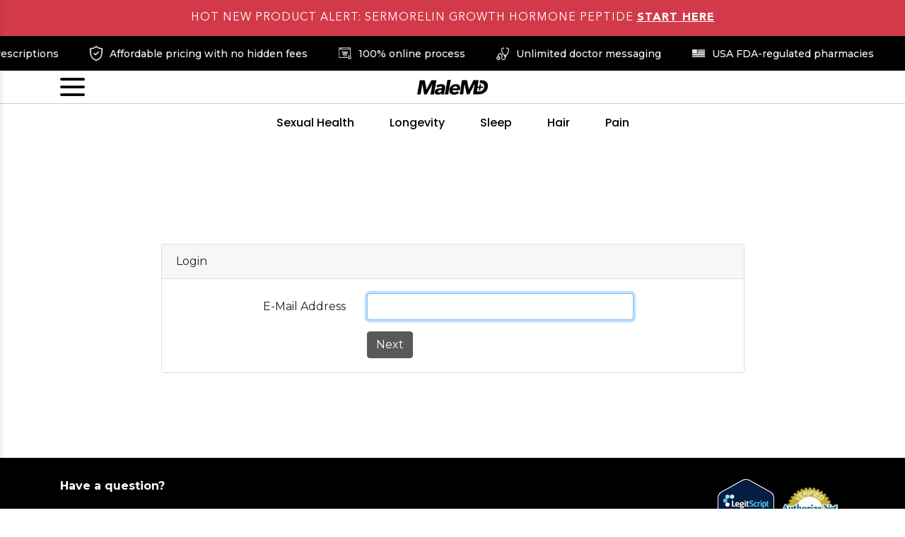

--- FILE ---
content_type: text/html; charset=UTF-8
request_url: https://malemd.com/login
body_size: 11301
content:
<!doctype html>
<html lang="en">

<head>
    <meta charset="utf-8">
    <meta name="viewport" content="width=device-width, initial-scale=1.0">
    <meta http-equiv="X-UA-Compatible" content="IE=edge">
    <!-- CSRF Token -->
    <meta name="csrf-token" content="CU5clJAP6pvTHKiGcFgtNcEYinfOo2zAnpcHYbQV">
    <!--Hotjar js-->
        <!-- Hotjar Tracking Code for my site -->
    <script>
        (function(h,o,t,j,a,r){
            h.hj=h.hj||function(){(h.hj.q=h.hj.q||[]).push(arguments)};
            h._hjSettings={hjid:3646698,hjsv:6};
            a=o.getElementsByTagName('head')[0];
            r=o.createElement('script');r.async=1;
            r.src=t+h._hjSettings.hjid+j+h._hjSettings.hjsv;
            a.appendChild(r);
        })(window,document,'https://static.hotjar.com/c/hotjar-','.js?sv=');
    </script>
        <!--End Hotjar js-->
    <!-- Start VWO Async SmartCode -->
<link rel="preconnect" href="https://dev.visualwebsiteoptimizer.com" />
<script type='text/javascript' id='vwoCode'>
    window._vwo_code || (function() {
    var account_id=771820,
    version=2.1,
    settings_tolerance=2000,
    hide_element='body',
    hide_element_style = 'opacity:0 !important;filter:alpha(opacity=0) !important;background:none !important;transition:none !important;',
    /* DO NOT EDIT BELOW THIS LINE */
    f=false,w=window,d=document,v=d.querySelector('#vwoCode'),cK='vwo'+account_id+'_settings',cc={};try{var c=JSON.parse(localStorage.getItem('vwo'+account_id+'_config'));cc=c&&typeof c==='object'?c:{}}catch(e){}var stT=cc.stT==='session'?w.sessionStorage:w.localStorage;code={nonce:v&&v.nonce,use_existing_jquery:function(){return typeof use_existing_jquery!=='undefined'?use_existing_jquery:undefined},library_tolerance:function(){return typeof library_tolerance!=='undefined'?library_tolerance:undefined},settings_tolerance:function(){return cc.sT||settings_tolerance},hide_element_style:function(){return'{'+(cc.hES||hide_element_style)+'}'},hide_element:function(){if(performance.getEntriesByName('first-contentful-paint')[0]){return''}return typeof cc.hE==='string'?cc.hE:hide_element},getVersion:function(){return version},finish:function(e){if(!f){f=true;var t=d.getElementById('_vis_opt_path_hides');if(t)t.parentNode.removeChild(t);if(e)(new Image).src='https://dev.visualwebsiteoptimizer.com/ee.gif?a='+account_id+e}},finished:function(){return f},addScript:function(e){var t=d.createElement('script');t.type='text/javascript';if(e.src){t.src=e.src}else{t.text=e.text}v&&t.setAttribute('nonce',v.nonce);d.getElementsByTagName('head')[0].appendChild(t)},load:function(e,t){var n=this.getSettings(),i=d.createElement('script'),r=this;t=t||{};if(n){i.textContent=n;d.getElementsByTagName('head')[0].appendChild(i);if(!w.VWO||VWO.caE){stT.removeItem(cK);r.load(e)}}else{var o=new XMLHttpRequest;o.open('GET',e,true);o.withCredentials=!t.dSC;o.responseType=t.responseType||'text';o.onload=function(){if(t.onloadCb){return t.onloadCb(o,e)}if(o.status===200||o.status===304){_vwo_code.addScript({text:o.responseText})}else{_vwo_code.finish('&e=loading_failure:'+e)}};o.onerror=function(){if(t.onerrorCb){return t.onerrorCb(e)}_vwo_code.finish('&e=loading_failure:'+e)};o.send()}},getSettings:function(){try{var e=stT.getItem(cK);if(!e){return}e=JSON.parse(e);if(Date.now()>e.e){stT.removeItem(cK);return}return e.s}catch(e){return}},init:function(){if(d.URL.indexOf('vwo_disable')>-1)return;var e=this.settings_tolerance();w._vwo_settings_timer=setTimeout(function(){_vwo_code.finish();stT.removeItem(cK)},e);var t;if(this.hide_element()!=='body'){t=d.createElement('style');var n=this.hide_element(),i=n?n+this.hide_element_style():'',r=d.getElementsByTagName('head')[0];t.setAttribute('id','_vis_opt_path_hides');v&&t.setAttribute('nonce',v.nonce);t.setAttribute('type','text/css');if(t.styleSheet)t.styleSheet.cssText=i;else t.appendChild(d.createTextNode(i));r.appendChild(t)}else{t=d.getElementsByTagName('head')[0];var i=d.createElement('div');i.style.cssText='z-index: 2147483647 !important;position: fixed !important;left: 0 !important;top: 0 !important;width: 100% !important;height: 100% !important;background: white !important;display: block !important;';i.setAttribute('id','_vis_opt_path_hides');i.classList.add('_vis_hide_layer');t.parentNode.insertBefore(i,t.nextSibling)}var o=window._vis_opt_url||d.URL,s='https://dev.visualwebsiteoptimizer.com/j.php?a='+account_id+'&u='+encodeURIComponent(o)+'&vn='+version;if(w.location.search.indexOf('_vwo_xhr')!==-1){this.addScript({src:s})}else{this.load(s+'&x=true')}}};w._vwo_code=code;code.init();})();
</script>
<!-- End VWO Async SmartCode -->
<script async>
    (function(w,d,t,r,u){
        var f,n,i;
        w[u]=w[u]||[],f=function()
        {
            var o={ti:"187071166", enableAutoSpaTracking: true};
            o.q=w[u],w[u]=new UET(o),w[u].push("pageLoad")
        },
        n=d.createElement(t),n.src=r,n.async=1,n.onload=n.onreadystatechange=function()
        {
            var s=this.readyState;
            s&&s!=="loaded"&&s!=="complete"||(f(),n.onload=n.onreadystatechange=null)
        },
        i=d.getElementsByTagName(t)[0],i.parentNode.insertBefore(n,i)
    })(window,document,"script","//bat.bing.com/bat.js","uetq");
</script>
    <!-- sublytics pixel -->
            <script src="https://www.googleoptimize.com/optimize.js?id=OPT-MLSVWTW"></script>

        <script type="text/javascript">
            (function(key, objname, api, reqtype, debug) {
                window["sa_analytics"] = objname;
                window[objname] = window[objname] || function() {
                    (window[objname].tracker = window[objname].tracker || []).push(arguments)
                };
                window[objname].start = (new Date).getTime();
                window[objname].key = key;
                window[objname].reqtype = reqtype;
                window[objname].debug = debug;
                window[objname].api = api;
                var script = document.createElement("script");
                var scripts = document.getElementsByTagName("script")[0];
                script.async = 1;
                script.src =
                    "https://track.sublytics-62221235de1ad.com/script/malemd_11/BrgRzMjAuc4jKrEIjoJAh6Wl0omisCCF28bMhcsa";
                scripts.parentNode.insertBefore(script, scripts)
            })
            ("BrgRzMjAuc4jKrEIjoJAh6Wl0omisCCF28bMhcsa", "saa",
                "https://track.sublytics-62221235de1ad.com/hit/malemd_11/BrgRzMjAuc4jKrEIjoJAh6Wl0omisCCF28bMhcsa", "pixel",
                false);
            /* set the order ID displayed to the customer if on an order confirmation page, this will tie the visit to the order */
            saa("set", "order_id",
                ""
                );
            saa("page", "view");
        </script>
        <!-- sublytics pixel end -->
    <!-- Google Tag Manager -->
            <script>
            (function(w, d, s, l, i) {
                w[l] = w[l] || [];
                w[l].push({
                    'gtm.start': new Date().getTime(),
                    event: 'gtm.js'
                });
                var f = d.getElementsByTagName(s)[0],
                    j = d.createElement(s),
                    dl = l != 'dataLayer' ? '&l=' + l : '';
                j.async = true;
                j.src =
                    'https://www.googletagmanager.com/gtm.js?id=' + i + dl;
                f.parentNode.insertBefore(j, f);
            })(window, document, 'script', 'dataLayer', 'GTM-NH4L7Q2');
        </script>
        <!-- Global site tag (gtag.js) - Google Analytics GA4 -->
        <script async src="https://www.googletagmanager.com/gtag/js?id=G-XEFMGNEK6H"></script>
        <script>
          window.dataLayer = window.dataLayer || [];
          function gtag(){dataLayer.push(arguments);}
          gtag('js', new Date());

          gtag('config', 'G-XEFMGNEK6H');

         gtag('get', 'G-XEFMGNEK6H', 'client_id', (clientID) => {
          sendOfflineEvent(clientID, "tutorial_begin")
        });

        function sendOfflineEvent(clientID, eventName, eventData) {
          localStorage.setItem('GAClientID',clientID);
        }
        </script>

        <!-- Tiktok Pixel -->
        <script>
        // !function (w, d, t) {
        //   w.TiktokAnalyticsObject=t;var ttq=w[t]=w[t]||[];ttq.methods=["page","track","identify","instances","debug","on","off","once","ready","alias","group","enableCookie","disableCookie"],ttq.setAndDefer=function(t,e){t[e]=function(){t.push([e].concat(Array.prototype.slice.call(arguments,0)))}};for(var i=0;i<ttq.methods.length;i++)ttq.setAndDefer(ttq,ttq.methods[i]);ttq.instance=function(t){for(var e=ttq._i[t]||[],n=0;n<ttq.methods.length;n++)ttq.setAndDefer(e,ttq.methods[n]);return e},ttq.load=function(e,n){var i="https://analytics.tiktok.com/i18n/pixel/events.js";ttq._i=ttq._i||{},ttq._i[e]=[],ttq._i[e]._u=i,ttq._t=ttq._t||{},ttq._t[e]=+new Date,ttq._o=ttq._o||{},ttq._o[e]=n||{};var o=document.createElement("script");o.type="text/javascript",o.async=!0,o.src=i+"?sdkid="+e+"&lib="+t;var a=document.getElementsByTagName("script")[0];a.parentNode.insertBefore(o,a)};
        //   ttq.load('CBC6E33C77U2QELF5O8G');
        //   ttq.page();
        // }(window, document, 'ttq');
        </script>
        <!-- Tiktok Pixel -->

        <!-- Taboola Pixel Code -->
        <script type='text/javascript'>
            window._tfa = window._tfa || [];
            window._tfa.push({notify: 'event', name: 'page_view', id: 1501572});
            !function (t, f, a, x) {
                if (!document.getElementById(x)) {
                    t.async = 1;t.src = a;t.id=x;f.parentNode.insertBefore(t, f);
                }
            }(
                document.createElement('script'),
                document.getElementsByTagName('script')[0],
                '//cdn.taboola.com/libtrc/unip/1501572/tfa.js',
                'tb_tfa_script'
            );
        </script>
        <!-- End of Taboola Pixel Code -->
        <!-- End Google Tag Manager -->



    <title>MaleMD</title>
    <!-- Styles -->
    



    <link rel="icon" href="https://malemd.com/app-client/images/favicon.ico" type="image/x-icon">

    <!-- <link rel="stylesheet" href="https://cdnjs.cloudflare.com/ajax/libs/font-awesome/5.15.3/css/all.min.css"
        integrity="sha512-iBBXm8fW90+nuLcSKlbmrPcLa0OT92xO1BIsZ+ywDWZCvqsWgccV3gFoRBv0z+8dLJgyAHIhR35VZc2oM/gI1w=="
        crossorigin="anonymous" /> -->
        <link href="https://cdnjs.cloudflare.com/ajax/libs/font-awesome/6.4.0/css/all.min.css" rel="stylesheet">
    <!-- Bootstrap CSS -->
    <link rel="stylesheet" href="https://cdn.jsdelivr.net/npm/bootstrap@4.6.0/dist/css/bootstrap.min.css" integrity="sha384-B0vP5xmATw1+K9KRQjQERJvTumQW0nPEzvF6L/Z6nronJ3oUOFUFpCjEUQouq2+l" crossorigin="anonymous">
    <link rel="stylesheet" href="https://malemd.com/app-client/css/app.css">
    <link href="https://malemd.com/app-client/css/app_v2.css" rel="stylesheet">
    <link href="https://malemd.com/css/styles.css" rel="stylesheet">
    <link href="https://malemd.com/app-client/common/style.css" rel="stylesheet">
    <link href="https://malemd.com/app-client/css/val-home-styles.css" rel="stylesheet">
    <link rel="stylesheet" href="https://malemd.com/app-client/css/home_ev2_new/login_head_foot_style.css?v=1768774281">

    <link rel="stylesheet" href="https://cdnjs.cloudflare.com/ajax/libs/OwlCarousel2/2.3.4/assets/owl.carousel.min.css">
    <link rel="stylesheet"
        href="https://cdnjs.cloudflare.com/ajax/libs/OwlCarousel2/2.3.4/assets/owl.theme.default.min.css">
    </head>
<body>
    <!-- Google Tag Manager (noscript) -->
            <noscript><iframe src="https://www.googletagmanager.com/ns.html?id=GTM-NH4L7Q2" height="0" width="0" style="display:none;visibility:hidden"></iframe></noscript>
        <!-- End Google Tag Manager (noscript) -->
    <!-- Header -->
    
            <!-- <div class="top_val">
                <div class="container">
                    <div class="row">
                        <div class="col-md-12">
                            <div class="inner-top">
                                 <p class="text-uppercase">Limited time offer</p>
                                 <h3 class="text-uppercase">ONE MONTH FREE ON ANY 3 Month Supply</h3>
                            </div>
                        </div>
                    </div>
                </div>
            </div> -->
                        <div id="header-spacer" style="height: 0;"></div>
<header>
    <div class="new_header forth_sale forth_ed_sale red_bg_sale">
        <div class="container ">
            <div class="row justify-content-center align-items-center">
                <div class="col-md-5  d-block d-md-none">
                    <h2 class="text-uppercase" style="font-weight: bold;">Hot New Product Alert: Sermorelin Growth
                        Hormone Peptide <a href="https://malemd.com/sermorelin/v2/hc"
                            style="color: #fff; display: block;     text-decoration: underline !important;">start here</a></h2>
                </div>
                <div class="col-md-12 text-center d-none d-md-block">
                    <h2 class="text-uppercase">Hot New Product Alert: Sermorelin Growth Hormone Peptide <a
                            href="https://malemd.com/sermorelin/v2/hc"
                            style="color: #fff;font-weight: bold;     text-decoration: underline !important;">start here</a>
                    </h2>
                </div>
            </div>
        </div>
    </div>
    <div class="logo_slide">
        <div class="container-fluid">
            <div class="row">
                <div class="col-md-12 p-0">
                    <!-- <div class="owlslider owl-carousel owl-theme" id="tp-bar-slide">
                        <div class="item">
                            <h6><img src="https://malemd.com/app-client/images/home_v2/t-bar1.png" alt="">Free and discreet shipping on all prescriptions</h6>
                        </div>
                        <div class="item">
                            <h6><img src="https://malemd.com/app-client/images/home_v2/t-bar2.png" alt="">Affording pricing with no hidden fees</h6>
                        </div>
                        <div class="item">
                            <h6><img src="https://malemd.com/app-client/images/home_v2/t-bar3.png" alt="">100% online process</h6>
                        </div>
                        <div class="item">
                            <h6><img src="https://malemd.com/app-client/images/home_v2/t-bar4.png" alt="">Unlimited doctor messaging</h6>
                        </div>
                        <div class="item">
                            <h6><img src="https://malemd.com/app-client/images/home_v2/t-bar5.png" alt="">USA FDA-regulated pharmacies</h6>
                        </div>
                        <div class="item">
                            <h6><img src="https://malemd.com/app-client/images/home_v2/t-bar6.png" alt="">Trusted by over 100,000 Men</h6>
                        </div>
                        <div class="item">
                            <h6><img src="https://malemd.com/app-client/images/home_v2/t-bar1.png" alt="">Free and discreet shipping on all prescriptions</h6>
                        </div>
                        <div class="item">
                            <h6><img src="https://malemd.com/app-client/images/home_v2/t-bar1.png" alt="">Affording pricing with no hidden fees</h6>
                        </div>
                        <div class="item">
                            <h6><img src="https://malemd.com/app-client/images/home_v2/t-bar1.png" alt="">100% online process</h6>
                        </div>
                        <div class="item">
                            <h6><img src="https://malemd.com/app-client/images/home_v2/t-bar1.png" alt="">Unlimited doctor messaging</h6>
                        </div>
                        <div class="item">
                            <h6><img src="https://malemd.com/app-client/images/home_v2/t-bar1.png" alt="">USA FDA-regulated pharmacies</h6>
                        </div>
                        <div class="item">
                            <h6><img src="https://malemd.com/app-client/images/home_v2/t-bar1.png" alt="">Trusted by over 100,000 Men</h6>
                        </div>
                        <div class="item">
                            <h6><img src="https://malemd.com/app-client/images/home_v2/t-bar1.png" alt="">Free and discreet shipping on all prescriptions</h6>
                        </div>
                        <div class="item">
                            <h6><img src="https://malemd.com/app-client/images/home_v2/t-bar2.png" alt="">Affording pricing with no hidden fees</h6>
                        </div>
                        <div class="item">
                            <h6><img src="https://malemd.com/app-client/images/home_v2/t-bar3.png" alt="">100% online process</h6>
                        </div>
                        <div class="item">
                            <h6><img src="https://malemd.com/app-client/images/home_v2/t-bar4.png" alt="">Unlimited doctor messaging</h6>
                        </div>
                        <div class="item">
                            <h6><img src="https://malemd.com/app-client/images/home_v2/t-bar5.png" alt="">USA FDA-regulated pharmacies</h6>
                        </div>
                        <div class="item">
                            <h6><img src="https://malemd.com/app-client/images/home_v2/t-bar6.png" alt="">Trusted by over 100,000 Men</h6>
                        </div>
                    </div> -->

                    <div class="marquee-wrapper">
                        <!-- <button class="arrow left-arrow">&#8249;</button> -->
                        <div class="marquee">
                            <div class="marquee-content">
                                <div class="item">
                                    <h6><img src="https://malemd.com/app-client/images/home_v2/t-bar1.png"
                                            alt="">Free and discreet shipping on all prescriptions</h6>
                                </div>
                                <div class="item">
                                    <h6><img src="https://malemd.com/app-client/images/home_v2/t-bar2.png"
                                            alt="">Affordable pricing with no hidden fees</h6>
                                </div>
                                <div class="item">
                                    <h6><img src="https://malemd.com/app-client/images/home_v2/t-bar3.png"
                                            alt="">100% online process</h6>
                                </div>
                                <div class="item">
                                    <h6><img src="https://malemd.com/app-client/images/home_v2/t-bar4.png"
                                            alt="">Unlimited doctor messaging</h6>
                                </div>
                                <div class="item">
                                    <h6><img src="https://malemd.com/app-client/images/home_v2/t-bar5.png"
                                            alt="">USA FDA-regulated pharmacies</h6>
                                </div>
                                <!-- <div class="item">
                                    <h6><img src="https://malemd.com/app-client/images/home_v2/t-bar6.png"
                                            alt="">Trusted by over 100,000 Men</h6>
                                </div> -->
                                <div class="item">
                                    <h6><img src="https://malemd.com/app-client/images/home_v2/t-bar1.png"
                                            alt="">Free and discreet shipping on all prescriptions</h6>
                                </div>
                                <div class="item">
                                    <h6><img src="https://malemd.com/app-client/images/home_v2/t-bar2.png"
                                            alt="">Affordable pricing with no hidden fees</h6>
                                </div>
                                <div class="item">
                                    <h6><img src="https://malemd.com/app-client/images/home_v2/t-bar3.png"
                                            alt="">100% online process</h6>
                                </div>
                                <div class="item">
                                    <h6><img src="https://malemd.com/app-client/images/home_v2/t-bar4.png"
                                            alt="">Unlimited doctor messaging</h6>
                                </div>
                                <div class="item">
                                    <h6><img src="https://malemd.com/app-client/images/home_v2/t-bar5.png"
                                            alt="">USA FDA-regulated pharmacies</h6>
                                </div>
                                <!-- <div class="item">
                                    <h6><img src="https://malemd.com/app-client/images/home_v2/t-bar6.png"
                                            alt="">Trusted by over 100,000 Men</h6>
                                </div> -->
                                <div class="item">
                                    <h6><img src="https://malemd.com/app-client/images/home_v2/t-bar1.png"
                                            alt="">Free and discreet shipping on all prescriptions</h6>
                                </div>
                                <div class="item">
                                    <h6><img src="https://malemd.com/app-client/images/home_v2/t-bar2.png"
                                            alt="">Affordable pricing with no hidden fees</h6>
                                </div>
                                <div class="item">
                                    <h6><img src="https://malemd.com/app-client/images/home_v2/t-bar3.png"
                                            alt="">100% online process</h6>
                                </div>
                                <div class="item">
                                    <h6><img src="https://malemd.com/app-client/images/home_v2/t-bar4.png"
                                            alt="">Unlimited doctor messaging</h6>
                                </div>
                                <div class="item">
                                    <h6><img src="https://malemd.com/app-client/images/home_v2/t-bar5.png"
                                            alt="">USA FDA-regulated pharmacies</h6>
                                </div>
                                <!-- <div class="item">
                                    <h6><img src="https://malemd.com/app-client/images/home_v2/t-bar6.png"
                                            alt="">Trusted by over 100,000 Men</h6>
                                </div> -->
                                <div class="item">
                                    <h6><img src="https://malemd.com/app-client/images/home_v2/t-bar1.png"
                                            alt="">Free and discreet shipping on all prescriptions</h6>
                                </div>
                                <div class="item">
                                    <h6><img src="https://malemd.com/app-client/images/home_v2/t-bar2.png"
                                            alt="">Affordable pricing with no hidden fees</h6>
                                </div>
                                <div class="item">
                                    <h6><img src="https://malemd.com/app-client/images/home_v2/t-bar3.png"
                                            alt="">100% online process</h6>
                                </div>
                                <div class="item">
                                    <h6><img src="https://malemd.com/app-client/images/home_v2/t-bar4.png"
                                            alt="">Unlimited doctor messaging</h6>
                                </div>
                                <div class="item">
                                    <h6><img src="https://malemd.com/app-client/images/home_v2/t-bar5.png"
                                            alt="">USA FDA-regulated pharmacies</h6>
                                </div>
                                <!-- <div class="item">
                                    <h6><img src="https://malemd.com/app-client/images/home_v2/t-bar6.png"
                                            alt="">Trusted by over 100,000 Men</h6>
                                </div> -->
                                <div class="item">
                                    <h6><img src="https://malemd.com/app-client/images/home_v2/t-bar1.png"
                                            alt="">Free and discreet shipping on all prescriptions</h6>
                                </div>
                                <div class="item">
                                    <h6><img src="https://malemd.com/app-client/images/home_v2/t-bar2.png"
                                            alt="">Affordable pricing with no hidden fees</h6>
                                </div>
                                <div class="item">
                                    <h6><img src="https://malemd.com/app-client/images/home_v2/t-bar3.png"
                                            alt="">100% online process</h6>
                                </div>
                                <div class="item">
                                    <h6><img src="https://malemd.com/app-client/images/home_v2/t-bar4.png"
                                            alt="">Unlimited doctor messaging</h6>
                                </div>
                                <div class="item">
                                    <h6><img src="https://malemd.com/app-client/images/home_v2/t-bar5.png"
                                            alt="">USA FDA-regulated pharmacies</h6>
                                </div>
                                <!-- <div class="item">
                                    <h6><img src="https://malemd.com/app-client/images/home_v2/t-bar6.png"
                                            alt="">Trusted by over 100,000 Men</h6>
                                </div> -->
                                <div class="item">
                                    <h6><img src="https://malemd.com/app-client/images/home_v2/t-bar1.png"
                                            alt="">Free and discreet shipping on all prescriptions</h6>
                                </div>
                                <div class="item">
                                    <h6><img src="https://malemd.com/app-client/images/home_v2/t-bar2.png"
                                            alt="">Affordable pricing with no hidden fees</h6>
                                </div>
                                <div class="item">
                                    <h6><img src="https://malemd.com/app-client/images/home_v2/t-bar3.png"
                                            alt="">100% online process</h6>
                                </div>
                                <div class="item">
                                    <h6><img src="https://malemd.com/app-client/images/home_v2/t-bar4.png"
                                            alt="">Unlimited doctor messaging</h6>
                                </div>
                                <div class="item">
                                    <h6><img src="https://malemd.com/app-client/images/home_v2/t-bar5.png"
                                            alt="">USA FDA-regulated pharmacies</h6>
                                </div>
                                <!-- <div class="item">
                                    <h6><img src="https://malemd.com/app-client/images/home_v2/t-bar6.png"
                                            alt="">Trusted by over 100,000 Men</h6>
                                </div> -->
                                <div class="item">
                                    <h6><img src="https://malemd.com/app-client/images/home_v2/t-bar1.png"
                                            alt="">Free and discreet shipping on all prescriptions</h6>
                                </div>
                                <div class="item">
                                    <h6><img src="https://malemd.com/app-client/images/home_v2/t-bar2.png"
                                            alt="">Affordable pricing with no hidden fees</h6>
                                </div>
                                <div class="item">
                                    <h6><img src="https://malemd.com/app-client/images/home_v2/t-bar3.png"
                                            alt="">100% online process</h6>
                                </div>
                                <div class="item">
                                    <h6><img src="https://malemd.com/app-client/images/home_v2/t-bar4.png"
                                            alt="">Unlimited doctor messaging</h6>
                                </div>
                                <div class="item">
                                    <h6><img src="https://malemd.com/app-client/images/home_v2/t-bar5.png"
                                            alt="">USA FDA-regulated pharmacies</h6>
                                </div>
                                <!-- <div class="item">
                                    <h6><img src="https://malemd.com/app-client/images/home_v2/t-bar6.png"
                                            alt="">Trusted by over 100,000 Men</h6>
                                </div> -->
                                <div class="item">
                                    <h6><img src="https://malemd.com/app-client/images/home_v2/t-bar1.png"
                                            alt="">Free and discreet shipping on all prescriptions</h6>
                                </div>
                                <div class="item">
                                    <h6><img src="https://malemd.com/app-client/images/home_v2/t-bar2.png"
                                            alt="">Affordable pricing with no hidden fees</h6>
                                </div>
                                <div class="item">
                                    <h6><img src="https://malemd.com/app-client/images/home_v2/t-bar3.png"
                                            alt="">100% online process</h6>
                                </div>
                                <div class="item">
                                    <h6><img src="https://malemd.com/app-client/images/home_v2/t-bar4.png"
                                            alt="">Unlimited doctor messaging</h6>
                                </div>
                                <div class="item">
                                    <h6><img src="https://malemd.com/app-client/images/home_v2/t-bar5.png"
                                            alt="">USA FDA-regulated pharmacies</h6>
                                </div>
                                <!-- <div class="item">
                                    <h6><img src="https://malemd.com/app-client/images/home_v2/t-bar6.png"
                                            alt="">Trusted by over 100,000 Men</h6>
                                </div> -->
                                <div class="item">
                                    <h6><img src="https://malemd.com/app-client/images/home_v2/t-bar1.png"
                                            alt="">Free and discreet shipping on all prescriptions</h6>
                                </div>
                                <div class="item">
                                    <h6><img src="https://malemd.com/app-client/images/home_v2/t-bar2.png"
                                            alt="">Affordable pricing with no hidden fees</h6>
                                </div>
                                <div class="item">
                                    <h6><img src="https://malemd.com/app-client/images/home_v2/t-bar3.png"
                                            alt="">100% online process</h6>
                                </div>
                                <div class="item">
                                    <h6><img src="https://malemd.com/app-client/images/home_v2/t-bar4.png"
                                            alt="">Unlimited doctor messaging</h6>
                                </div>
                                <div class="item">
                                    <h6><img src="https://malemd.com/app-client/images/home_v2/t-bar5.png"
                                            alt="">USA FDA-regulated pharmacies</h6>
                                </div>
                                <!-- <div class="item">
                                    <h6><img src="https://malemd.com/app-client/images/home_v2/t-bar6.png"
                                            alt="">Trusted by over 100,000 Men</h6>
                                </div> -->
                                <div class="item">
                                    <h6><img src="https://malemd.com/app-client/images/home_v2/t-bar1.png"
                                            alt="">Free and discreet shipping on all prescriptions</h6>
                                </div>
                                <div class="item">
                                    <h6><img src="https://malemd.com/app-client/images/home_v2/t-bar2.png"
                                            alt="">Affordable pricing with no hidden fees</h6>
                                </div>
                                <div class="item">
                                    <h6><img src="https://malemd.com/app-client/images/home_v2/t-bar3.png"
                                            alt="">100% online process</h6>
                                </div>
                                <div class="item">
                                    <h6><img src="https://malemd.com/app-client/images/home_v2/t-bar4.png"
                                            alt="">Unlimited doctor messaging</h6>
                                </div>
                                <div class="item">
                                    <h6><img src="https://malemd.com/app-client/images/home_v2/t-bar5.png"
                                            alt="">USA FDA-regulated pharmacies</h6>
                                </div>
                                <!-- <div class="item">
                                    <h6><img src="https://malemd.com/app-client/images/home_v2/t-bar6.png"
                                            alt="">Trusted by over 100,000 Men</h6>
                                </div> -->
                                <div class="item">
                                    <h6><img src="https://malemd.com/app-client/images/home_v2/t-bar1.png"
                                            alt="">Free and discreet shipping on all prescriptions</h6>
                                </div>
                                <div class="item">
                                    <h6><img src="https://malemd.com/app-client/images/home_v2/t-bar2.png"
                                            alt="">Affordable pricing with no hidden fees</h6>
                                </div>
                                <div class="item">
                                    <h6><img src="https://malemd.com/app-client/images/home_v2/t-bar3.png"
                                            alt="">100% online process</h6>
                                </div>
                                <div class="item">
                                    <h6><img src="https://malemd.com/app-client/images/home_v2/t-bar4.png"
                                            alt="">Unlimited doctor messaging</h6>
                                </div>
                                <div class="item">
                                    <h6><img src="https://malemd.com/app-client/images/home_v2/t-bar5.png"
                                            alt="">USA FDA-regulated pharmacies</h6>
                                </div>
                                <!-- <div class="item">
                                    <h6><img src="https://malemd.com/app-client/images/home_v2/t-bar6.png"
                                            alt="">Trusted by over 100,000 Men</h6>
                                </div> -->
                                <div class="item">
                                    <h6><img src="https://malemd.com/app-client/images/home_v2/t-bar1.png"
                                            alt="">Free and discreet shipping on all prescriptions</h6>
                                </div>
                                <div class="item">
                                    <h6><img src="https://malemd.com/app-client/images/home_v2/t-bar2.png"
                                            alt="">Affordable pricing with no hidden fees</h6>
                                </div>
                                <div class="item">
                                    <h6><img src="https://malemd.com/app-client/images/home_v2/t-bar3.png"
                                            alt="">100% online process</h6>
                                </div>
                                <div class="item">
                                    <h6><img src="https://malemd.com/app-client/images/home_v2/t-bar4.png"
                                            alt="">Unlimited doctor messaging</h6>
                                </div>
                                <div class="item">
                                    <h6><img src="https://malemd.com/app-client/images/home_v2/t-bar5.png"
                                            alt="">USA FDA-regulated pharmacies</h6>
                                </div>
                                <!-- <div class="item">
                                    <h6><img src="https://malemd.com/app-client/images/home_v2/t-bar6.png"
                                            alt="">Trusted by over 100,000 Men</h6>
                                </div> -->
                            </div>
                        </div>
                        <!-- <button class="arrow right-arrow">&#8250;</button> -->
                    </div>
                </div>
            </div>
        </div>
    </div>
    <div class="container">
        <div class="menu_line">
            <div class="row align-items-center justify-content-between">
                <!-- Left: Hamburger Menu -->
                <div class="col-3">
                    <img src="https://malemd.com/app-client/images/home_v2/ham.png" id="menuToggle" class="img-fluid"
                        width="35" style="cursor: pointer;" alt="">
                </div>
                <!-- Sidebar Overlay -->
                <div id="sidebarMenu" class="sidebar">
                    <div class="d-flex sd-br-icn justify-content-end">
                                                                            <a href="https://malemd.com/login">
                                <!-- <img src="https://malemd.com/app-client/images/home_v2/person.png" class="img-fluid" width="15" alt=""> -->
                                <i class="fa-solid fa-user"></i>
                            </a>
                                                <div id="closeSidebar" class="closeSidebar">
                            <!-- <i class="fa fa-times" aria-hidden="true"></i> -->
                            <i class="fa-solid fa-xmark"></i>
                        </div>
                    </div>
                    <!-- Explore -->
                    <div class="section mt-0">
                        <p class="section-title text-uppercase text-muted small m-0">Explore</p>
                        <ul class="list-unstyled" id="nh_j">
                            <li class="sidebar-link sidebar-link1"><span>Sexual Health <i class="fa fa-angle-right"
                                        aria-hidden="true"></i></span>
                                <ul>
                                    <li><a href="https://malemd.com/knockout">KnockoutRx</a></li>
                                    <li><a href="https://malemd.com/HammerRx">HammerRx 2-in-1 Mint</a></li>
                                    <li><a href="https://malemd.com/25again/ckh">Generic ED </a></li>
                                    
                                    <li><a href="https://malemd.com/pe">PE Treatment</a></li>

                                </ul>
                            </li>
                            <li class="sidebar-link sidebar-link2"><span>Longevity<i class="fa fa-angle-right"
                                        aria-hidden="true"></i></span>
                                <ul>
                                    <li><a href="https://malemd.com/sermorelin/v2/hc">Sermorelin</a>
                                    </li>
                                    <li><a href="https://malemd.com/nad/v3">NAD+</a>
                                    </li>
                                    

                                    <li><a href="https://malemd.com/metformin">Metformin</a>
                                    </li>
                                </ul>
                            </li>

                            <li class="sidebar-link"><a href="https://malemd.com/slp/lp">Sleep
                                    Treatments</a></li>

                            <li class="sidebar-link"><a href="https://malemd.com/hairsy/v2n/cj/h">Hair
                                    Regrowth</a>
                            </li>
                            <li class="sidebar-link"><a href="https://malemd.com/pain">Pain Management</a>
                            </li>
                        </ul>

                    </div>

                    <div class="section mt-2">

                        <!-- <div class="product-scroll-wrapper" style="position: relative;">
                            <p class="section-title text-uppercase text-muted small">Top Treatments</p>
                            <div class="arw-bx">

                                <button class="arrow left-arrow">←</button>
                                <button class="arrow right-arrow">→</button>
                            </div>
                            <div class="product-scroll">
                                <a href="https://malemd.com/knockout">
                                    <div class="product-card" draggable="false">
                                        <img src="https://malemd.com/app-client/images/home_v2/menu_item1.png"
                                            class="img-fluid mb-2" alt="" draggable="false">
                                        <p class="small mb-0" draggable="false">
                                            Knockout</p>
                                    </div>
                                </a>
                                <a href="https://malemd.com/sermorelin/v2/hc">
                                    <div class="product-card">
                                        <img src="https://malemd.com/app-client/images/home_v2/menu_item2.png"
                                            class="img-fluid mb-2" alt="" draggable="false">
                                        <p class="small mb-0 text-success" draggable="false">Sermorelin</p>
                                    </div>
                                </a>
                                <a href="https://malemd.com/nad/v3">
                                    <div class="product-card">
                                        <img src="https://malemd.com/app-client/images/home_v2/menu_item3.png"
                                            class="img-fluid mb-2" alt="" draggable="false">
                                        <p class="small mb-0 text-success" draggable="false">NAD+</p>
                                    </div>
                                </a>
                            </div>

                        </div> -->

                        <div class="product-scroll-wrapper" style="position: relative;">
                            <p class="section-title text-uppercase text-muted small">Top Treatments</p>

                            <div class="arw-bx">
                                <button class="arrow left-arrow">←</button>
                                <button class="arrow right-arrow">→</button>
                            </div>

                            <!-- Owl Carousel target -->
                            <div class="product-scroll owl-carousel">
                                <div class="item">
                                    <a href="https://malemd.com/knockout">
                                        <div class="product-card" draggable="false">
                                            <img src="https://malemd.com/app-client/images/home_v2/menu_item1.png" class="img-fluid mb-2" alt="" draggable="false">
                                            <p class="small mb-0">KnockoutRx</p>
                                        </div>
                                    </a>
                                </div>
                                <div class="item">
                                    <a href="https://malemd.com/sermorelin/v2/hc">
                                        <div class="product-card" draggable="false">
                                            <img src="https://malemd.com/app-client/images/home_v2/menu_item2.png" class="img-fluid mb-2" alt="" draggable="false">
                                            <p class="small mb-0 text-success">Sermorelin</p>
                                        </div>
                                    </a>
                                </div>
                                <div class="item">
                                    <a href="https://malemd.com/nad/v3">
                                        <div class="product-card" draggable="false">
                                            <img src="https://malemd.com/app-client/images/home_v2/menu_item3.png" class="img-fluid mb-2" alt="" draggable="false">
                                            <p class="small mb-0 text-success">NAD+</p>
                                        </div>
                                    </a>
                                </div>
                                <!-- Add more items as needed -->
                            </div>
                        </div>


                    </div>

                    <div class="section mt-2">
                        <p class="section-title text-uppercase text-muted small m-0">Meet MaleMD
                        </p>
                        <ul class="list-unstyled">
                            <li class="sidebar-link"><a href="https://malemd.com/about-us">About
                                    Us</a></li>
                                                        <li class="sidebar-link nhg"><a href="https://malemd.com#left-right">How it
                            Works</a></li>
                            <li class="sidebar-link nhg2"><a href="https://malemd.com#faq_section">FAQs</a></li>
                            

                        </ul>
                    </div>

                    <div class="section mt-2">
                        <p class="section-title text-uppercase text-muted small m-0">Contact Us
                        </p>
                        <span class="add-bx">
                            <h6>For all account and billing questions please email us at
                            </h6>
                            <a href="mailto:support@malemd.com" class="mb-ct d-block">support@malemd.com</a>
                            <a href="tel:(888)294-9877" class="mb-ct  d-block">(888)
                                294-9877</a>

                            <h5>MaleMD LLC</h5>
                            <h6>16192 Coastal Hwy, Lewes, DE 19958</h6>
                        </span>
                    </div>
                </div>
                <!-- Center: Logo -->
                <div class="col-6 text-center header-logo">
                                        <a href="https://malemd.com"><img src="https://malemd.com/app-client/images/home_v2/logo-male-new.png" class="img-fluid"
                        width="100" alt=""></a>
                                    </div>
                <!-- Right: Profile Icon -->

                <div class="col-3" style="text-align: right;">
                                                                                    <a href="https://malemd.com/login" class="hd-btn"  style="visibility:hidden">
                            <!-- <img src="https://malemd.com/app-client/images/home_v2/person.png" class="img-fluid" width="35" alt=""> -->
                            Log in
                        </a>
                                        
                </div>

            </div>
        </div>
    </div>
    <div class="container-fluid container-fluid-ln">
        <div class="row  justify-content-center">
            <!-- Bottom Navigation -->
            <div class="nav-links" id="nav-links">
                <div class="grd" id="grd2"><a href="#nh_j">Sexual Health</a></div>
                <div class="grd" id="grd3"><a href="#nh_j">Longevity</a></div>
                <div class="grd"><a href="https://malemd.com/slp/lp">Sleep</a></div>
                <div class="grd"><a href="https://malemd.com/hairsy/v2n/cj/h">Hair</a></div>
                <div class="grd"><a href="https://malemd.com/pain">Pain</a></div>
            </div>
        </div>
    </div>
</header>
            
                                        
                                        
                                            
            <div class="d-none">
                            </div>

        <!-- /. Header -->
    <main class="pt-5 pb-5">
        <div class="container">
    <div class="row justify-content-center">
        <div class="col-md-10 col-lg-9 col-sm-12 pt-5 pb-5 mt-5 mb-4">
                                                <div class="card">
                <div class="card-header">Login</div>
                <div class="card-body">
                    <form method="POST" action="https://malemd.com/login" class="d-none login-form">
                        <input type="hidden" name="_token" value="CU5clJAP6pvTHKiGcFgtNcEYinfOo2zAnpcHYbQV">                        <input name="email" type="hidden">
                        <input name="password" type="hidden">
                    </form>
                    <form method="POST" action="https://malemd.com/create-new-password" class="d-none re-enter-form">
                        <input type="hidden" name="_token" value="CU5clJAP6pvTHKiGcFgtNcEYinfOo2zAnpcHYbQV">                        <input name="email" type="hidden">
                        <input name="new_password" type="hidden">
                        <input name="re_enter_password" type="hidden">
                    </form>
                    <div class="form-group row email-div">
                        <label for="email" class="col-md-4 col-form-label text-md-right">E-Mail Address</label>
                        <div class="col-md-6">
                            <input id="email" type="email" class="form-control "
                                name="email"
                                value="  "
                                autocomplete="email" autofocus>
                                                        <span class="invalid-feedback email-error" role="alert">
                                <strong></strong>
                            </span>
                        </div>
                    </div>
                    <div class="provide-password" style="display:none;">
                        <div class="form-group row">
                            <label for="password" class="col-md-4 col-form-label text-md-right">Password</label>
                            <div class="col-md-6">
                                <input id="password" type="password" class="form-control  " name="password" required autocomplete="current-password">
                                                                <span class="invalid-feedback password-error" role="alert">
                                    <strong></strong>
                                </span>
                            </div>
                        </div>
                    </div>
                    <div class="create-password" style="display:none;">
                        <div class="form-group row">
                            <label for="password" class="col-md-4 col-form-label text-md-right">Create Password</label>
                            <div class="col-md-6">
                                <input id="new_password" type="password" class="form-control  " name="new_password" required>
                                <span class="invalid-feedback new-password-error" role="alert">
                                    <strong></strong>
                                </span>
                            </div>
                        </div>
                        <div class="form-group row">
                            <label for="password" class="col-md-4 col-form-label text-md-right">Confirm Password</label>
                            <div class="col-md-6">
                                <input id="re_enter_password" type="password" class="form-control  " name="re_enter_password" required>
                                                                <span class="invalid-feedback re-enter-password-error" role="alert">
                                    <strong></strong>
                                </span>
                            </div>
                        </div>
                    </div>
                    <div class="form-group row mb-0">
                        <div class="col-md-8 offset-md-4">
                            <button type="button" class="btn btn-primary next-btn"  disabled="true" >
                                Next
                            </button>
                                                        <a class="btn btn-link forget-password-link" href="https://malemd.com/password/reset" style="display:none;">
                                Forgot Your Password?
                            </a>
                                                        
                                                    </div>

                    </div>
                </div>
            </div>
        </div>
    </div>
</div>



    </main>
    <!-- Footer -->
        <div id="new_footer" class=" new_sleep_footer new_endu_footer alpha_v6_footer">
        <div class="container">
            <div class="bottom-footer">
                <div class="row justify-content-between">
                    <div class="col-3 col-md-3 ">
                        <h5>Have a question?</h5>
                        <ul class="contacts">
                            <li>
                                <a href="https://malemd.com/login">Member Login</a>
                            </li>
                                                        <li>
                                <a href="mailto:support@malemd.com">support@malemd.com</a>
                            </li>
                            <li style="margin-bottom: 0">
                                <a href="#" data-toggle="modal" data-target="#contactUs">Contact Us
                                </a>
                            </li>
                        </ul>
                    </div>
                    <div class="col-3 col-md-3">
                        <div class="d-flex-m">
                            <div class="legi_img">
                                <style>
    @media  screen and (max-width: 767px) {
        .legitscript img {
            width: 73px;
            height: auto;
        }
    }
</style>
<a href="https://www.legitscript.com/websites/?checker_keywords=malemd.com" target="_blank" title="Verify LegitScript Approval">
    <img src="https://static.legitscript.com/seals/10453213.png" alt="LegitScript approved" width="100" border="0" class="lazy" loading="lazy" />
</a>                                <!-- <img src="https://malemd.com/app-client/images/home_v2/hjkj1.png" alt="" class="img-fluid"> -->
                                <img src="https://malemd.com/app-client/images/home_v2/hjkj3.png" alt="" class="img-fluid">
                            </div>
                            <ul class="social-links desktop_links desktop_links_v6">
                                <li>
                                    <a href="https://www.facebook.com/Malemd-Men-105027885208409/" target="_blank">
                                        <img src="https://malemd.com/app-client/images/home_v2/fb-kj.png" class="lazy" loading="lazy" alt="">
                                    </a>
                                </li>
                                <li>
                                    <a href="https://www.instagram.com/malemdhealth/" target="_blank">
                                        <img src="https://malemd.com/app-client/images/home_v2/inst-kj.png" class="lazy" loading="lazy" alt="">
                                    </a>
                                </li>
                                <li class="d-none">
                                    <a href="#">
                                        <img src="https://malemd.com/app-client/images/twitter-icon.png" class="lazy" loading="lazy" alt="">
                                    </a>
                                </li>
                            </ul>
                        </div>
                    </div>
                </div>
            </div>
        </div>
        <div class="container">
            <div class="row justify-content-center">
                <div class="col-12">
                    <div class="text-start">
                        <a href="https://malemd.com" class="footer-logo mb-4" style="display:  inline-block">
                            <img src="https://malemd.com/app-client/images/malemd_logo_white2.png"
                                class="logo-bottom lazy" loading="lazy" alt="" width="180">
                        </a>
                    </div>
                    <p class="mhgh">This website uses "cookies" to enhance your browsing experience and for marketing
                        and
                        tracking purposes. By continuing to browse our site you are consenting to their use. For more
                        information see our <a href="https://malemd.com/terms-and-conditions"
                            style="color:#fff;"><u>Terms</u></a>
                        and <a href="https://malemd.com/privacy-policy" style="color:#fff;"><u>Privacy
                                Policy</u></a>.</p>
                </div>
            </div>
            <div class="row justify-content-center">
                <div class="col-12">
                    <ul class="copyright_links">
                        <li><a href="https://malemd.com/telehealth">Telehealth</a><span>|</span></li>
                        <li><a href="https://malemd.com/terms-and-conditions">Terms of Service</a><span>|</span></li>
                        <li><a href="https://malemd.com/privacy-policy">Privacy Policy</a><span>|</span></li>
                        <li><a href="https://malemd.com/do_not_sale">CCPA: Do Not Sell My Personal
                                Information</a><span>|</span></li>
                        <li><a data-toggle="modal" data-target="#statesAvailable" style="cursor:pointer;">States
                                Available</a></li>
                    </ul>
                </div>
                <div class="col-12">
                    <p>&copy; Copyright
                        2026, MaleMD | 16192 Coastal Hwy, Lewes, DE 19958 | Phone Number: 888-294-9877
                    </p>
                </div>
            </div>
        </div>
    </div>
        <!-- /. Footer -->
    <!-- Copyright -->
        
    <!-- Available States Modal -->
    <div class="modal fade" id="statesAvailable" tabindex="-1" aria-labelledby="exampleModalLabel"
        aria-hidden="true">
        <div class="modal-dialog modal-lg">
            <div style="color: #08224b" class="modal-content">
                <div class="modal-header text-center">

                    <button type="button" class="close" data-dismiss="modal" aria-label="Close">
                        <span aria-hidden="true">&times;</span>
                    </button>
                </div>
                <div class="modal-body text-center">
                    <h4 class="modal-title text-lg font-weight-bold mb-4" id="exampleModalLabel">We currently offer
                        services
                        to Patients in the Below states</h4>
                    <div class="container">
                        <div class="row justify-content-center">
                            <div class="col-6 pl-md-5">
                                <ul class="list-unstyled text-left">
                                                                            <li>Alabama - AL</li>
                                                                            <li>Alaska - AK</li>
                                                                            <li>Arizona - AZ</li>
                                                                            <li>California - CA</li>
                                                                            <li>Colorado - CO</li>
                                                                            <li>Connecticut - CT</li>
                                                                            <li>Delaware - DE</li>
                                                                            <li>District Of Columbia - DC</li>
                                                                            <li>Florida - FL</li>
                                                                            <li>Georgia - GA</li>
                                                                            <li>Hawaii - HI</li>
                                                                            <li>Idaho - ID</li>
                                                                            <li>Illinois - IL</li>
                                                                            <li>Indiana - IN</li>
                                                                            <li>Iowa - IA</li>
                                                                            <li>Kansas - KS</li>
                                                                            <li>Kentucky - KY</li>
                                                                            <li>Louisiana - LA</li>
                                                                            <li>Maine - ME</li>
                                                                            <li>Maryland - MD</li>
                                                                            <li>Massachusetts - MA</li>
                                                                            <li>Michigan - MI</li>
                                                                            <li>Mississippi - MS</li>
                                                                            <li>Missouri - MO</li>
                                                                    </ul>
                            </div>
                            <div class="col-6 pl-md-5">
                                <ul class="list-unstyled text-left">
                                                                            <li>Montana - MT</li>
                                                                            <li>Nebraska - NE</li>
                                                                            <li>Nevada - NV</li>
                                                                            <li>New Hampshire - NH</li>
                                                                            <li>New Jersey - NJ</li>
                                                                            <li>New Mexico - NM</li>
                                                                            <li>New York - NY</li>
                                                                            <li>North Carolina - NC</li>
                                                                            <li>North Dakota - ND</li>
                                                                            <li>Ohio - OH</li>
                                                                            <li>Oklahoma - OK</li>
                                                                            <li>Oregon - OR</li>
                                                                            <li>Pennsylvania - PA</li>
                                                                            <li>Rhode Island - RI</li>
                                                                            <li>South Dakota - SD</li>
                                                                            <li>Tennessee - TN</li>
                                                                            <li>Texas - TX</li>
                                                                            <li>Utah - UT</li>
                                                                            <li>Vermont - VT</li>
                                                                            <li>Virginia - VA</li>
                                                                            <li>Washington - WA</li>
                                                                            <li>West Virginia - WV</li>
                                                                            <li>Wisconsin - WI</li>
                                                                            <li>Wyoming - WY</li>
                                                                    </ul>
                            </div>
                        </div>
                    </div>

                </div>
            </div>
        </div>
    </div>
    <!-- /. Copyright -->


    <!-- Contact us Modal -->
    <div class="modal fade" id="contactUs" tabindex="-1" role="dialog" aria-modal="true">
        <div class="modal-dialog modal-lg modal-dialog-centered" role="document">
            <div class="modal-content">
                <div class="modal-header  text-center">
                    <h4 class="modal-title w-100" id="exampleModalLongTitle">For all account and billing questions,
                        email us at <a style="font-weight: bold" href="mailto:support@malemd.com">
                            support@malemd.com</a></h4>
                    <button type="button" class="close" data-dismiss="modal" aria-label="Close">
                        <span aria-hidden="true">×</span>
                    </button>
                </div>
                <div class="modal-body">
                    <h4 class="mt-5">Male MD LLC</h4>
                    <p>16192 Coastal Hwy, Lewes, DE 19958</p>
                    <p>Phone Number: 888-294-9877</p>
                </div>
                <div class="modal-footer">
                    <button type="button" class="btn btn-secondary" data-dismiss="modal">Close</button>
                </div>
            </div>
        </div>
    </div>

    <!-- Partner Pharmacy  Modal -->
    <div class="modal fade" id="partnerPharmacy" tabindex="-1" role="dialog" aria-modal="true">
        <div class="modal-dialog modal-lg modal-dialog-centered" role="document">
            <div class="modal-content">
                <div class="modal-header text-center">
                    <h3 class="modal-title w-100" id="exampleModalLongTitle">Partner Pharmacy</h3>
                    <button type="button" class="close" data-dismiss="modal" aria-label="Close">
                        <span aria-hidden="true">×</span>
                    </button>
                </div>
                <div class="modal-body">
                    <h5 class="text-strong"> Pharmacy: <b>Curexa </b></h5>
                    <p class="my-0 mt-1">
                        <i class="fas fa-globe mr-1"></i> <a
                            href="https://curexa.com/about/">https://curexa.com/about/</a>
                    </p>
                    <p class="my-0 mt-1">
                        <i class="fas fa-map-marker-alt mr-1"></i>
                        3007 Ocean Heights Ave, Egg Harbor Township, NJ 08234
                    </p>
                    <p class="my-0 mt-1">
                        <i class="fas fa-phone mr-0"></i>
                        <a href="tel:855-927-0390">855-927-0390</a>
                    </p>
                </div>
                <div class="modal-footer">
                    <button type="button" class="btn btn-secondary" data-dismiss="modal">Close</button>
                </div>
            </div>
        </div>
    </div>

    <script src="https://malemd.com/js/app.js"></script>
    <script src="https://cdnjs.cloudflare.com/ajax/libs/jquery.lazy/1.7.11/jquery.lazy.min.js"
        integrity="sha512-eviLb3jW7+OaVLz5N3B5F0hpluwkLb8wTXHOTy0CyNaZM5IlShxX1nEbODak/C0k9UdsrWjqIBKOFY0ELCCArw=="
        crossorigin="anonymous" referrerpolicy="no-referrer"></script>

    <script src="https://cdnjs.cloudflare.com/ajax/libs/OwlCarousel2/2.3.4/owl.carousel.min.js"></script>
    <script>
    function validateEmail(email) {
        return String(email).toLowerCase().match(
            /^(([^<>()[\]\\.,;:\s@\"]+(\.[^<>()[\]\\.,;:\s@\"]+)*)|(\".+\"))@((\[[0-9]{1,3}\.[0-9]{1,3}\.[0-9]{1,3}\.[0-9]{1,3}\])|(([a-zA-Z\-0-9]+\.)+[a-zA-Z]{2,}))$/
        );
    }
    $(document).ready(function() {
                $('.email-div input[name="email"]').on("keyup input blur", function () {
            let value = $(this).val();
            $(this).val(value.replace('+',''));
            if(validateEmail($(this).val())){
                $('.next-btn').removeAttr('disabled');
            }else{
                $('.next-btn').attr('disabled', 'true');
            }
        });
        $('.provide-password input[name="password"]').on("keyup input blur", function () {
            let value = $(this).val();
            if(value.length > 5){
                $('.next-btn').removeAttr('disabled');
            }else{
                $('.next-btn').attr('disabled', 'true');
            }
        });
        $('.create-password input[name="new_password"]').on("keyup input", function () {
            let value = $(this).val();
            $(this).val(value.replace(' ',''));
            let re_enter_password = $('.create-password input[name="re_enter_password"]').val();
            if(re_enter_password.trim().length > 0){
                value = $(this).val();
                if(value.length >= 6 && value == re_enter_password){
                    $('.re-enter-password-error').removeClass('d-block');
                    $('.new-password-error').removeClass('d-block');
                    $('.next-btn').removeAttr('disabled');
                }else{
                    if(value.length >= re_enter_password.trim().length)
                    {
                        $('.new-password-error').addClass('d-block').html('<strong>Password must have more than 5 characters or password does not match</strong>')
                    }
                    $('.next-btn').attr('disabled', 'true');
                }
            }
        });
        $('.create-password input[name="re_enter_password"]').on("keyup input", function () {
            let value = $(this).val();
            $(this).val(value.replace(' ',''));
            let new_password = $('.create-password input[name="new_password"]').val();
            if(new_password.trim().length > 0){
                value = $(this).val();
                if(value.length >= 6 && value == new_password){
                    $('.re-enter-password-error').removeClass('d-block');
                    $('.new-password-error').removeClass('d-block');
                    $('.next-btn').removeAttr('disabled');
                }else{
                    if(value.length >= new_password.trim().length)
                    {
                        $('.re-enter-password-error').addClass('d-block').html('<strong>Password must have more than 5 characters or password does not match</strong>')
                    }
                    $('.next-btn').attr('disabled', 'true');
                }
            }
        });
        $('.next-btn').on("click", function () {
            let text = $(this).text();
            if(text.trim() != 'Next'){
                switch(text.trim()){
                    case 'Login':
                        $('.login-form input[name="email"]').val($('.email-div input[name="email"]').val());
                        $('.login-form input[name="password"]').val($('.provide-password input[name="password"]').val());
                        if($('.login-form input[name="email"]').val() != '' && $('.login-form input[name="password"]').val() != ''){
                            $('.login-form').submit();
                        }else{
                            $('.login-form input[name="email"]').trigger('click');
                            $('.login-form input[name="password"]').trigger('click');
                        }
                        return;
                    case 'Create':
                        $('.re-enter-form input[name="email"]').val($('.email-div input[name="email"]').val());
                        $('.re-enter-form input[name="new_password"]').val($('.create-password input[name="new_password"]').val());
                        $('.re-enter-form input[name="re_enter_password"]').val($('.create-password input[name="re_enter_password"]').val());
                        if(
                            $('.re-enter-form input[name="email"]').val() != '' &&
                            $('.re-enter-form input[name="new_password"]').val() == $('.re-enter-form input[name="re_enter_password"]').val() &&
                            $('.re-enter-form input[name="new_password"]').val() != ''
                        ){
                            $('.re-enter-form').submit();
                        }else{
                            $('.re-enter-form input[name="email"]').trigger('click');
                            $('.re-enter-form input[name="new_password"]').trigger('click');
                            $('.re-enter-form input[name="re_enter_password"]').trigger('click');
                        }
                        return;
                }
            }
            $('.email-error').removeClass('d-block');
            $.ajax({
                url: "https://malemd.com/email-validation",
                method: 'POST',
                data: {
                    _token: $('meta[name="csrf-token"]').attr('content'),
                    email: $('.email-div input[name="email"]').val(),
                },
                beforeSend: function() {
                    $('.next-btn').attr('disabled', 'true').html('Processing...');
                },
                success: function(resp) {
                    if(resp.status == 'success'){
                        $('.email-div input[name="email"]').attr('disabled', 'true');
                        if(!resp.role_partial || resp.password_entered){
                            $('.next-btn').html('Login').show().attr('disabled', 'true');
                            $('.create-password').hide();
                            $('.forget-password-link').show();
                            $('.provide-password').slideDown();
                            setTimeout(() => {
                                $('.provide-password input[name="password"]').trigger('input');
                            }, 500);
                        }else{
                            $('.next-btn').html('Create').show().attr('disabled', 'true');
                            $('.forget-password-link').hide();
                            $('.provide-password').hide();
                            $('.create-password').slideDown();
                        }
                    }else{
                        $('.next-btn').attr('disabled', 'true').html('Next').show();
                        switch(resp.error){
                            case 'empty_email':
                                $('.email-error').addClass('d-block').html('<strong>Please enter valid email.</strong>');
                                break;
                            case 'email_not_found':
                                $('.email-error').addClass('d-block').html('<strong>Email not found. Please check your email.</strong>');
                                break;
                        }
                    }
                },
                error: function(err) {}
            });
        });
    });
</script>
    <script src="https://malemd.com/app-client/common/script.js"></script>
    <script>
        window.localStorage.removeItem('discountcode');
        document.cookie = "discountcode= ; expires = Thu, 01 Jan 1970 00:00:00 GMT; path=/";

        window.localStorage.removeItem('httv3');
        document.cookie = "httv3= ; expires = Thu, 01 Jan 1970 00:00:00 GMT; path=/";

        window.localStorage.removeItem('httv2');
        document.cookie = "httv2= ; expires = Thu, 01 Jan 1970 00:00:00 GMT; path=/";

        window.localStorage.removeItem('httv4');
        document.cookie = "httv4= ; expires = Thu, 01 Jan 1970 00:00:00 GMT; path=/";
    </script>

    <script>
        $(function() {
            $(".lazy").Lazy();
        });
    </script>
            <script src="https://malemd.com/app-client/js/home_ev2_new/custom_header.js"></script>
    <script defer src="https://static.cloudflareinsights.com/beacon.min.js/vcd15cbe7772f49c399c6a5babf22c1241717689176015" integrity="sha512-ZpsOmlRQV6y907TI0dKBHq9Md29nnaEIPlkf84rnaERnq6zvWvPUqr2ft8M1aS28oN72PdrCzSjY4U6VaAw1EQ==" data-cf-beacon='{"version":"2024.11.0","token":"f1b64dbb7d6f4a8d9b1fb1505ce8f317","server_timing":{"name":{"cfCacheStatus":true,"cfEdge":true,"cfExtPri":true,"cfL4":true,"cfOrigin":true,"cfSpeedBrain":true},"location_startswith":null}}' crossorigin="anonymous"></script>
</body>

</html>


--- FILE ---
content_type: text/css
request_url: https://malemd.com/app-client/css/app.css
body_size: 12663
content:
/*****Colors****/

@font-face {
    font-family: "Avenir LT Std";
    src: url("../fonts/AvenirLTStd-Roman.woff2") format("woff2"),
        url("../fonts/AvenirLTStd-Roman.woff") format("woff");
    font-weight: normal;
    font-style: normal;
    font-display: swap;
}

@font-face {
    font-family: "Avenir LT Std";
    src: url("../fonts/AvenirLTStd-Book.woff2") format("woff2"),
        url("../fonts/AvenirLTStd-Book.woff") format("woff");
    font-weight: normal;
    font-style: normal;
    font-display: swap;
}

@font-face {
    font-family: "Avenir LT Std";
    src: url("../fonts/AvenirLTStd-Black.woff2") format("woff2"),
        url("../fonts/AvenirLTStd-Black.woff") format("woff");
    font-weight: 900;
    font-style: normal;
    font-display: swap;
}

/* TRK changes---------- */

html {
    scroll-behavior: smooth;
}

/* --------TRK changes end---------- */

body {
    font-family: "Avenir LT Std";
    font-size: 1rem;
    color: #222222;
    line-height: 1.5;
}

nav .overlay {
    width: 100%;
    height: 100%;
    position: fixed;
    left: 0;
    top: 0;
    display: none;
}

body.menu-open nav .overlay {
    display: block;
    z-index: 5;
}

#navbarSupportedContent {
    z-index: 300;
}

.wrapper {
    padding: 6% 0;
}

.wrapper2 {
    padding: 2% 0;
}

.wrapper3 {
    padding: 2% 0 6%;
}

.colored-text {
    color: #db3e4d;
}

.getStartedCtaTop {
    background: #db3e4d;
    border-color: #db3e4d;
    color: #fff;
    border-radius: 8px;
    -webkit-border-radius: 8px;
    -moz-border-radius: 8px;
    -ms-border-radius: 8px;
    font-size: 12px;
    font-weight: 900;
    text-decoration: none;
    text-transform: uppercase;
    transition: all 0.5s ease;
}

.getStartedCtaTop:hover {
    background: #d10000;
    border-color: #d10000;
    color: #fff;
    text-decoration: none;
}

.getStartedCtaTop:focus {
    outline: none;
    box-shadow: none;
    background-color: #930000;
    border-color: #930000;
}

.getStartedCta {
    background: #db3e4d;
    border: 1px solid #db3e4d;
    color: #fff;
    font-weight: 900;
    padding: 1rem;
    border-radius: 8px;
    text-transform: uppercase;
    text-decoration: none;
    margin-right: 5px;
}

.getStartedCta:focus {
    outline: none;
    box-shadow: none;
    background-color: #930000;
    border-color: #930000;
}

.getStartedCta:hover {
    background: #d10000;
    border-color: #d10000;
    color: #fff;
    text-decoration: none;
}

.bannerCTA {
    text-align: center;
}

.bannerCTA .getStartedCta2 {
    background-color: #db3e4d;
    color: #fff;
    font-weight: 900;
    border-radius: 8px;
    -webkit-border-radius: 8px;
    -moz-border-radius: 8px;
    -ms-border-radius: 8px;
    text-transform: uppercase;
    text-decoration: none;
    padding: 12px 35px;
    transition: all 0.3s ease;
    display: inline-flex;
    justify-content: center;
    align-items: center;
    user-select: none;
    overflow: hidden;
    position: relative;
}

.bannerCTA .getStartedCta2 span {
    position: relative;
}

.bannerCTA .getStartedCta2::before {
    content: "";
    position: absolute;
    top: 0;
    left: 0;
    display: block;
    width: 0;
    height: 100%;
    transition: all 0.3s;
    background-color: #ff002f;
    border-radius: 8px;
}

.bannerCTA .getStartedCta2::after {
    content: "";
    display: inline-block;
    background-color: #db3e4d;
    transition: all 0.3s;
    z-index: 2;
}

.bannerCTA .getStartedCta2:hover,
.bannerCTA .getStartedCta2:focus {
    color: #fff;
    text-decoration: none;
    outline: none;
    box-shadow: none;
}

.bannerCTA .getStartedCta2:hover::before,
.bannerCTA .getStartedCta2:focus::before {
    width: 100%;
}

.bannerCTA .getStartedCta2:hover::after,
.bannerCTA .getStartedCta2:focus::after {
    background-color: #ff002f;
}

.bannerCTA .getStartedCta3 {
    background: #db3e4d;
    border-color: #db3e4d;
    color: #fff;
    font-weight: 900;
    border-radius: 8px;
    -webkit-border-radius: 8px;
    -moz-border-radius: 8px;
    -ms-border-radius: 8px;
    text-transform: uppercase;
    text-decoration: none;
    padding: 10px 25px;
    margin-bottom: 1rem;
    transition: all 0.5s ease;
    display: inline-flex;
    justify-content: center;
    align-items: center;
    user-select: none;
    overflow: hidden;
    position: relative;
}

.bannerCTA .getStartedCta3 span {
    position: relative;
}

.bannerCTA .getStartedCta3::before {
    content: "";
    position: absolute;
    top: 0;
    left: 0;
    display: block;
    width: 0;
    height: 100%;
    transition: all 0.3s;
    background-color: #ff002f;
    border-radius: 8px;
}

.bannerCTA .getStartedCta3::after {
    content: "";
    display: inline-block;
    background-color: #db3e4d;
    transition: all 0.3s;
    z-index: 2;
}

.bannerCTA .getStartedCta3:hover,
.bannerCTA .getStartedCta3:focus {
    color: #fff;
    text-decoration: none;
    outline: none;
    box-shadow: none;
}

.bannerCTA .getStartedCta3:hover::before,
.bannerCTA .getStartedCta3:focus::before {
    width: 100%;
}

.bannerCTA .getStartedCta3:hover::after,
.bannerCTA .getStartedCta3:focus::after {
    background-color: #ff002f;
}

.is-invalid .invalid-feedback {
    display: block !important;
}

.start_visitCta {
    background: #db3e4d;
    border-color: #db3e4d;
    color: #fff;
    font-weight: 900;
    border-radius: 8px;
    -webkit-border-radius: 8px;
    -moz-border-radius: 8px;
    -ms-border-radius: 8px;
    text-transform: uppercase;
    text-decoration: none;
}

.start_visitCta:focus {
    outline: none;
    box-shadow: none;
    background-color: #930000;
    border-color: #930000;
}

.start_visitCta:hover {
    background: #d10000;
    border-color: #d10000;
    color: #fff;
    text-decoration: none;
}

.proceed_to_checkout {
    font-size: 18px;
    text-transform: none !important;
}

.footer {
    padding: 3% 0;
}

.footer .logo-footer img {
    display: block;
    width: 100%;
    max-width: 150px;
}

.footer .social {
    display: flex;
    justify-content: flex-end;
    align-items: center;
    flex-wrap: wrap;
}

.footer .social p {
    color: #fff;
    font-weight: 900;
    margin-bottom: 0;
}

.footer .social .withUs {
    display: flex;
    justify-content: flex-start;
    align-items: center;
    list-style: none;
    margin: 0;
    padding: 0;
}

.footer .social .withUs li {
    color: #fff;
    margin-left: 1rem;
}

.footer .social .withUs img {
    display: block;
    width: 100%;
    max-width: 35px;
}

.footer .footer-bottom {
    margin-top: 35px;
}

.footer .footer-bottom p {
    color: #fff;
    font-weight: 900;
    position: relative;
}

.footer .footer-bottom p::before {
    position: absolute;
    content: "";
    width: 60%;
    height: 1px;
    background: #6dacbf;
    bottom: -5px;
    left: 0;
}

.footer .footer-bottom .qa {
    margin: 0;
    padding: 0;
    list-style: none;
}

.footer .footer-bottom .qa li {
    line-height: 1.7;
}

.footer .footer-bottom .qa li a {
    color: #fff;
    text-decoration: none;
    transition: all 0.5s ease;
}

.footer .footer-bottom .qa li a:hover {
    color: #08224b;
}

.footer .footer-bottom .qa li a i {
    padding-right: 3px;
}

.footer .footer-bottom .edMeds,
.footer .footer-bottom .whyEd {
    list-style: none;
    margin: 0;
    padding: 0;
}

.footer .footer-bottom .edMeds li,
.footer .footer-bottom .whyEd li {
    line-height: 1.7;
}

.footer .footer-bottom .edMeds li a,
.footer .footer-bottom .whyEd li a {
    color: #fff;
    text-decoration: none;
    transition: all 0.5s ease;
}

.footer .footer-bottom .edMeds li a:hover,
.footer .footer-bottom .whyEd li a:hover {
    color: #08224b;
}

.footer .footer-bottom .seeReview {
    list-style: none;
    margin: 0;
    padding: 0;
}

.footer .footer-bottom .seeReview li {
    margin-bottom: 1rem;
}

.footer .footer-bottom .seeReview li:last-child {
    margin-bottom: 0;
}

.footer .footer-bottom .seeReview li img {
    display: block;
    width: 100%;
    max-width: 130px;
}

.copyright {
    padding: 1% 0;
    background: #222222;
}

.copyright .copyList {
    margin: 0;
    padding: 0;
    list-style: none;
    display: flex;
    justify-content: flex-start;
    flex-wrap: wrap;
}

.copyright .copyList li {
    color: #999999;
}

.copyright .copyList li a {
    color: #999999;
}

.copyright .copyList li span {
    padding: 0 0.5rem;
}

.copyright p {
    color: #999999;
}

.terms h1,
.telehealth h1,
.privacy h1 {
    font-weight: 700;
    font-size: 3.7rem;
    margin-bottom: 35px;
    color: #08224b;
}

.terms h2,
.telehealth h2,
.privacy h2 {
    font-size: 2rem;
}

.terms h3,
.telehealth h3,
.privacy h3 {
    font-size: 1.8rem;
}

.terms p .wrap,
.telehealth p .wrap,
.privacy p .wrap {
    word-break: break-all;
}

.terms a,
.telehealth a,
.privacy a {
    word-break: break-all;
}

@media (max-width: 992px) {

    .terms h1,
    .telehealth h1,
    .privacy h1 {
        font-size: 3rem;
    }
}

@media (max-width: 768px) {
    .footer .social {
        justify-content: flex-start;
        margin-top: 1.5rem;
    }

    .footer .footer-bottom .qa,
    .footer .footer-bottom .edMeds {
        margin-bottom: 1.5rem;
    }

    .terms h1,
    .telehealth h1,
    .privacy h1 {
        font-size: 2.3rem;
    }

    .terms h2,
    .telehealth h2,
    .privacy h2 {
        font-size: 1.8rem;
    }
}

@media (max-width: 576px) {
    .bannerCTA .getStartedCta2 {
        font-size: 0.8rem;
    }

    .terms h1,
    .telehealth h1,
    .privacy h1 {
        font-size: 1.9rem;
    }

    .terms h2,
    .telehealth h2,
    .privacy h2 {
        font-size: 1.5rem;
    }

    .terms h3,
    .telehealth h3,
    .privacy h3 {
        font-size: 1.3rem;
    }
}

/*************************Border Top Homepage**************************/
.header.submenu-hide .border-top_homepage {
    opacity: 0;
    z-index: -1;
    transform: translateY(-100%);
}

.border-top_homepage {
    background: #1a518a;
    /* margin-top: 114px; */
    transition: all 0.3s ease;
    transform: translateY(0);
}

.border-top_homepage ul {
    list-style: none;
    margin: 0;
    padding: 1rem 0;
    display: flex;
    justify-content: center;
    flex-wrap: nowrap;
}

.border-top_homepage ul li span {
    color: #fff;
    padding: 0 2rem;
}

.border-top_homepage ul li a {
    color: #fff;
    font-weight: 600;
    text-decoration: none;
}

.border-top_homepage ul li a:hover {
    color: #fff;
}

/*************************HEADER**************************/

.header {
    top: 0;
    left: 0;
    width: 100%;
    z-index: 100;
    position: fixed;
    transition: all 0.3s ease;
}

.header .top {
    background: #338dbf;
    padding: 10px 0 5px 0;
}

.header .top .inner-top {
    display: flex;
    justify-content: center;
    align-items: center;
    flex-wrap: wrap;
}

.header .top .inner-top a {
    color: #fff;
    text-decoration: none;
    font-weight: normal;
}

.header .top .button-top {
    font-size: 1.1rem;
}

.header .top .button-top span {
    font-weight: 900;
    background: #7ed4ed;
    border-radius: 10px;
    -webkit-border-radius: 10px;
    -moz-border-radius: 10px;
    -ms-border-radius: 10px;
    margin-right: 20px;
    padding: 5px 30px;
    text-transform: uppercase;
}

.header .top .button-top-promo {
    font-size: 1.1rem;
}

.header .top .button-top-promo span {
    font-weight: 900;
    background: #db3e4d;
    border-radius: 10px;
    -webkit-border-radius: 10px;
    -moz-border-radius: 10px;
    -ms-border-radius: 10px;
    margin-right: 20px;
    padding: 5px 30px;
    text-transform: uppercase;
}

.header .top p i {
    font-size: 0.9rem;
}

.header .navbar-nav .nav-item .nav-link {
    color: #000;
    font-size: 0.9rem;
    transition: all 0.5s ease;
    margin-right: 32px;
    font-weight: 900;
}

.header .navbar-nav .nav-item .nav-link:hover {
    color: #338dbf;
}

.header .menu {
    background: #fff;
    justify-content: flex-end;
    box-shadow: 0 1px 3px rgba(0, 0, 0, 0.2);
    padding: 10px 0;
    z-index: 5;
    position: relative;
}

.header .menu .navbar {
    display: block;
    padding: 0;
}

.header .menu .navbar .container {
    display: block;
    padding: 0 15px;
}

.header .menu .navbar-toggler {
    position: absolute;
    right: 0;
    top: calc(50% - 10px);
}

.header .menu .navbar-brand {
    position: absolute;
    top: -88px;
    bottom: 0;
    left: 0;
    padding: 20px 15px 0;
    display: flex;
    justify-content: center;
    align-items: center;
    background: #fff;
}

.header .menu .navbar-brand img {
    width: 100%;
    /* max-width: 150px; */
}

.header .menu .start-link_menu {
    list-style: none;
    margin: 0;
    padding: 0;
}

/************************* ./ HEADER**************************/
/*************************HEADER PRESEL**************************/
.presel-header2 {
    background: #fff;
    padding: 1em 0;
}

.presel-header2 p {
    font-family: "Avenir LT Std";
    font-size: 1.125rem;
    font-weight: 400;
    color: #000;
}

@media (max-width: 1200px) {
    .header .navbar-nav .nav-item .nav-link {
        margin-right: 20px;
    }
}

@media (max-width: 992px) {
    .header .top .row {
        justify-content: center;
    }

    .header .top .offset-md-3 {
        margin-left: 0;
    }

    .header .top .button-top {
        text-align: center;
        display: block;
    }

    .header .top .button-top span {
        display: block;
        margin: 0;
    }

    .header .top .button-top-promo {
        text-align: center;
        display: block;
    }

    .header .top .button-top-promo span {
        display: block;
        margin: 0;
    }

    .header .top .inner-top {
        justify-content: center;
    }

    .header .navbar-nav .nav-item .nav-link {
        text-align: right;
        margin-right: 0;
    }

    .header .menu .navbar-brand {
        position: static;
        padding: 0;
    }

    .header .menu .navbar-collapse {
        position: absolute;
        right: 0;
        top: 34px;
        transition: all 0.3s ease;
        transform: rotateY(90deg);
        perspective: 1000px;
        box-shadow: 1px 1px 16px #09264e3d;
        background: white;
    }

    .header .menu .navbar-collapse.show {
        transform: rotateY(0deg);
        z-index: 1;
    }

    .header .menu .navbar-collapse ul {
        padding: 1em;
        font-size: 1.2em;
        color: #000;
        font-weight: bold;
        width: 100%;
        white-space: nowrap;
        text-align: center;
    }

    .header .menu .navbar-collapse ul li {
        white-space: nowrap;
    }

    .header .menu .navbar-toggler {
        top: calc(50% - 19px);
    }

    .header .menu .navbar-toggler i {
        font-size: 1.4em;
    }
}

@media (max-width: 768px) {
    .header .top .button-top {
        display: block;
        text-align: center;
        font-size: 1rem;
    }

    .header .top .button-top span {
        margin-bottom: 0.5rem;
    }

    .header .top .button-top-promo {
        display: block;
        text-align: center;
        font-size: 1rem;
    }

    .header .top .button-top-promo span {
        margin-bottom: 0.5rem;
    }

    .header .navbar-nav .nav-item .nav-link {
        font-size: 0.8rem;
    }

    .header .menu .navbar-brand {
        position: static;
        padding: 0;
    }

    .header .menu .navbar-collapse {
        top: 42px;
    }

    .header .top .inner-top p {
        text-align: center;
    }

    .header.presel-header .logo {
        margin-bottom: 1em;
    }
}

@media (max-width: 576px) {
    .border-top_homepage ul li span {
        padding: 0 0.5rem;
    }

    .border-top_homepage ul li a {
        font-size: 14px;
    }

    /* .header .top {
    display: none;
  } */
    .header .menu .navbar-collapse {
        top: 30px;
    }
}

/**************** Banner Top section *******************/

.banner-top {
    background: url("../images/new_header_desk.jpg");
    background-repeat: no-repeat;
    background-size: cover;
    background-position: top left 30%;
    padding: 12em 0 14em;
}

/* .banner-top >.row{
  min-height: 50vh;
  align-items: center;

} */

.banner-top .bannerTitle h1 {
    font-size: 85px;
    text-transform: uppercase;
    color: #333333;
    font-weight: 900;
    margin-bottom: 15px;
    line-height: 1.1;
}

.banner-top .visit {
    font-size: 33px;
    line-height: 28px;
    margin-bottom: 0;
    text-transform: uppercase;
    font-weight: 900;
}

.banner-top .start_below {
    position: relative;
    margin-bottom: 35px;
}

.banner-top .start_below::before {
    position: absolute;
    content: "";
    background: url(../images/arrow.png);
    background-repeat: no-repeat;
    background-size: contain;
    width: 5%;
    height: 100%;
    top: 16%;
    right: 30%;
    transform: rotate(-4deg);
}

.banner-top .start_below h2 {
    font-size: 40px;
    color: #db3e4d;
    font-weight: 900;
    text-transform: uppercase;
    margin-bottom: 5px;
}

.banner-top .start_below p {
    font-size: 24px;
}

.banner-top .group-buttons {
    display: flex;
    justify-content: flex-start;
    align-items: center;
    flex-wrap: nowrap;
}

.banner-top .group-buttons img {
    display: block;
    width: 100%;
    max-width: 270px;
}

.banner-top .group-buttons a {
    animation-name: pulse;
    animation-duration: 1.5s;
    animation-iteration-count: infinite;
}

.banner-top .group-buttons a:last-child {
    animation-delay: 0.5s;
    margin-left: 15px;
}

@keyframes pulse {
    0% {
        transform: scale(1);
    }

    50% {
        transform: scale(1.1);
    }

    100% {
        transform: scale(1);
    }
}

.banner-top .button-wrap {
    display: flex;
    justify-content: flex-start;
    flex-wrap: wrap;
    align-items: center;
    margin-bottom: 10px;
}

.banner-top .button-wrap .button-wrap-price {
    position: relative;
}

.banner-top .button-wrap .button-wrap-price::before {
    position: absolute;
    top: 3%;
    right: -6%;
    content: "";
    display: block;
    background: url("../images/arrow.png");
    background-position: top right;
    background-repeat: no-repeat;
    background-size: contain;
    width: 9%;
    height: 100%;
}

.banner-top .button-wrap .main-pack {
    font-size: 0.9rem;
    margin-bottom: 0;
}

.banner-top .button-wrap .sample-pack {
    background: #7ed4ed;
    font-weight: 900;
    color: #000;
    padding: 3px 15px;
    font-size: 0.9rem;
    margin-bottom: 0;
}

.banner-top .meds {
    font-size: 0.9rem;
    line-height: 1.4;
    font-weight: 900;
}

/**************** /. Banner Top section *******************/

/**************** Comparison section *******************/

.comparison h1 {
    color: #08224b;
    font-size: 3.6rem;
    font-weight: 900;
    margin-bottom: 0;
}

.comparison .subtitle {
    font-size: 24px;
    font-weight: 700;
    text-transform: uppercase;
}

.comparison .doc {
    display: block;
    margin-bottom: 1rem;
}

.comparison p span {
    color: #db3e4d;
}

.comparison .description-text {
    margin-bottom: 1.5rem;
}

.comparison .description-text p {
    font-size: 19px;
}

.comparison .nav-pills .nav-link {
    border-radius: 10px;
    -webkit-border-radius: 10px;
    -moz-border-radius: 10px;
    -ms-border-radius: 10px;
    background: #e2e2e2;
    margin-right: 5px;
    color: #08224b;
}

.comparison .nav-pills .nav-link.active {
    color: #fff;
    background-color: #08224b;
}

.comparison .tab-content .card {
    background: transparent;
    border-radius: 10px;
    -webkit-border-radius: 10px;
    -moz-border-radius: 10px;
    -ms-border-radius: 10px;
}

.comparison .tab-content .card.comparison_table {
    padding: 0 15px;
}

.comparison .tab-content .card.comparison_table .col {
    padding: 15px;
}

.comparison .tab-content .card.comparison_table .headers {
    font-weight: 900;
    font-size: 0.9rem;
}

.comparison .tab-content .card.comparison_table .item:nth-child(even) {
    background-color: #f7f7f7;
}

.comparison .tab-content .card.comparison_table .item.featured {
    position: relative;
    color: #fff;
    font-weight: 700;
}

.comparison .tab-content .card.comparison_table .item.featured::before {
    box-shadow: 1px 3px 11px #09264e47;
    position: absolute;
    content: "";
    left: -10px;
    right: -10px;
    height: 100%;
    border-radius: 10px;
    -webkit-border-radius: 10px;
    -moz-border-radius: 10px;
    -ms-border-radius: 10px;
    background: #338dbf;
}

.comparison .inner-right {
    position: relative;
}

.comparison .inner-right::before {
    position: absolute;
    content: "";
    top: 20%;
    right: -11%;
    background: url("../images/arrow.png");
    background-repeat: no-repeat;
    background-size: contain;
    width: 9%;
    height: 100%;
}

/**************** /. Comparison section *******************/

/**************** Providers section *******************/

.proveiders {
    /* background: url("../images/cellphone_section.jpg"); */
    background: url("../images/cellphone_section.webp");
    background-repeat: no-repeat;
    background-size: cover;
    background-position: top right;
}

.proveiders h1 {
    color: #08224b;
    font-size: 2.75rem;
    font-weight: 900;
    margin-bottom: 35px;
}

.proveiders p {
    margin-bottom: 35px;
}

/**************** /. Providers section *******************/

/**************** Process section *******************/

.process h1 {
    color: #08224b;
    font-size: 3.7rem;
    font-weight: 900;
}

.process .logo-title {
    /* padding-bottom: 1.5rem; */
    display: inline-block;
    width: 100%;
    max-width: 180px;
    margin-bottom: 0.4em;
}

.process h4 {
    font-weight: 900;
    font-size: 1.5rem;
}

.process .getStartedCta2 {
    position: relative;
    /* margin-bottom: -13%; */
    margin-bottom: 0;
}

/**************** /. Process section *******************/

/**************** Why Choose section *******************/

.whyChoose {
    background: #f0f0f0;
}

.whyChoose h1 {
    color: #08224b;
    font-size: 3.7rem;
    font-weight: 900;
}

.whyChoose .logo-title {
    display: inline-block;
    width: 100%;
    max-width: 200px;
    margin-bottom: 0.5em;
}

.whyChoose .products {
    margin-bottom: 3rem;
    display: grid;
    grid-template-columns: repeat(auto-fit, minmax(150px, 1fr));
    grid-gap: 1em;
}

.whyChoose .card {
    background: #1a518a;
    color: white;
    border-radius: 10px;
    -webkit-border-radius: 10px;
    -moz-border-radius: 10px;
    -ms-border-radius: 10px;
}

.whyChoose .card .inner-card {
    padding: 15px 15px 30px;
    min-height: 200px;
    text-align: center;
    display: flex;
    justify-content: flex-end;
    align-items: center;
    flex-direction: column;
}

.whyChoose .card .inner-card .pic {
    display: block;
    width: 100%;
    max-width: 50px;
    margin: 0 auto 30px;
}

/**************** /. Why Choose section *******************/

/**************** Reviews section *******************/

.reviews h1 {
    color: #08224b;
    font-size: 3.7rem;
    font-weight: 900;
}

.reviews .logo-title {
    padding-bottom: 1rem;
}

.reviews .review {
    margin-top: 3rem;
    display: grid;
    grid-template-columns: repeat(auto-fit, minmax(200px, 1fr));
    grid-gap: 1em;
}

.reviews .review .card {
    border: 0;
    border-right: 1px solid #e2e2e2;
    border-radius: 0;
    -webkit-border-radius: 0;
    -moz-border-radius: 0;
    -ms-border-radius: 0;
}

.reviews .review .card:last-child {
    border-right: 0;
}

.reviews .review .card .inner-review {
    padding: 0 30px 0;
    min-height: 200px;
    text-align: center;
    display: flex;
    justify-content: flex-end;
    align-items: center;
    flex-direction: column;
}

.reviews .review p {
    color: #333333;
}

.reviews .review i {
    color: #f68e56;
}

.reviews .review .testimonialHeader img {
    margin: 0 auto;
}

.reviews .review .testimonialHeader h4 {
    font-weight: 900;
    color: #1a518a;
    font-size: 1.75rem;
}

.reviews .review .testimonialsAuthor {
    font-size: 1.3rem;
    color: #333333;
}

.reviews .review .buyer {
    font-size: 0.9rem;
    margin-bottom: 0;
    font-weight: 900;
}

/**************** /. Reviews section *******************/

/**************** FAQ section *******************/

.faq h1 {
    color: #08224b;
    font-size: 3.7rem;
    font-weight: 900;
}

.faq #faqAccordion .card {
    border: 0;
    border-bottom: 6px solid #fff;
}

.faq #faqAccordion .card p {
    color: #08224b;
}

.faq #faqAccordion .card .card-header,
.faq #faqAccordion .card .card-body {
    padding-left: 70px;
}

.faq #faqAccordion .card .card-header {
    background: #f0f0f0;
    border: 0;
    border-radius: 8px;
    -webkit-border-radius: 8px;
    -moz-border-radius: 8px;
    -ms-border-radius: 8px;
    display: flex;
    justify-content: flex-start;
    align-items: center;
    overflow: hidden;
    position: relative;
    cursor: pointer;
}

.faq #faqAccordion .card .card-header .left {
    position: absolute;
    left: 0;
    height: 100%;
    padding: 5px 15px;
    background: #7ed4ed;
    display: flex;
    align-items: center;
    justify-content: center;
    color: #fff;
}

.faq #faqAccordion .card .card-header h5 {
    font-size: 1.4rem;
}

.faq #faqAccordion .card .card-header:focus {
    outline: none;
    box-shadow: none;
}

.faq #faqAccordion .card .card-header button {
    text-decoration: none;
    text-align: left;
    position: relative;
}

.faq #faqAccordion .card .card-header h5 {
    color: #08224b;
    font-weight: 900;
}

/**************** /. FAQ section *******************/

/**************** Start Visit section *******************/

.startVisit {
    position: relative;
    /* background: url("../images/get_started_desk.jpg"); */
    background: url("../images/get_started_desk.webp");
    background-repeat: no-repeat;
    background-size: cover;
    background-position: top left;
    min-height: 57vh;
    display: flex;
    justify-content: center;
    align-items: center;
}


.startVisit h1 {
    color: #fff;
    font-size: 3.7rem;
    font-weight: 900;
}

.startVisit .bannerWrapper {
    margin-bottom: 2em;
}

.startVisit .start_bottles,
.pickMedication .start_bottles {
    display: block;
    width: 100%;
    max-width: 250px;
}

.pickMedication .listElement,
.startVisit .listElement {
    font-size: 1.5rem;
    font-weight: 700;
    line-height: 2;
    color: white;
}

.startVisit .listElement i {
    color: var(--pink-red);
}

.startVisit .group-buttons {
    display: flex;
    justify-content: center;
    align-items: center;
    flex-wrap: nowrap;
}

.startVisit .group-buttons a {
    animation-name: pulse;
    animation-duration: 1.5s;
    animation-iteration-count: infinite;
}

.startVisit .group-buttons a:last-child {
    animation-delay: 0.5s;
    margin-left: 15px;
}

.startVisit .group-buttons img {
    display: block;
    width: 100%;
    max-width: 250px;
}

.startVisit h2 {
    font-size: 35px;
    color: #db3e4d;
    font-weight: 900;
    text-transform: uppercase;
    margin-bottom: 5px;
}

.startVisit .start_below {
    margin-top: 30px;
    position: relative;
}

.startVisit .start_below::before {
    position: absolute;
    content: "";
    top: 10%;
    right: 8%;
    background: url("../images/arrow.png");
    background-repeat: no-repeat;
    background-size: contain;
    width: 5%;
    height: 100%;
    transform: rotate(-4deg);
}

.startVisit .start_below p {
    font-size: 24px;
    color: #fff;
}

/**************** /. Start Visit section *******************/

/**************** Footer section *******************/

.footer {
    background: #338dbf;
}

/**************** /. Footer section *******************/

@media (max-width: 1200px) {
    .comparison .doc {
        display: block;
        margin: 0 auto 3rem;
    }

    .comparison .inner-left {
        margin-bottom: 3rem;
    }

    .comparison .inner-right::before {
        top: 15%;
        right: -5%;
        z-index: 1;
        width: 4%;
    }
}

@media (max-width: 1200px) {

    /* .banner-top {
    min-height: unset;
  } */
   /* .banner-top {
         background-position: top left 56%; 
    }*/

    .banner-top .bannerTitle h1 {
        font-size: 60px;
    }

    .banner-top .visit {
        font-size: 30px;
    }

    .banner-top .start_below h2 {
        font-size: 35px;
    }

    .banner-top .start_below::before {
        right: 26%;
    }

    .startVisit {
        background-position: top left 45%;
        min-height: unset;
        padding: 5em 0;
    }

    .startVisit h1 {
        font-size: 3em;
    }

    .startVisit .start_below::before {
        right: 0;
        width: 7%;
    }
}

@media (max-width: 992px) {
    .banner-top {
        padding: 7em 0;
    }

    .banner-top .start_below::before {
        right: 0;
        width: 9%;
    }

    .comparison .inner-right::before {
        top: 19%;
        right: -4%;
        z-index: 1;
    }

    .comparison .description-text p {
        font-size: 16px;
    }

    .comparison h1,
    .process h1,
    .whyChoose h1,
    .reviews h1,
    .faq h1,
    .proveiders h1 {
        font-size: 3rem;
    }

    .comparison .subtitle {
        font-size: 20px;
    }

    .process .logo-title {
        padding-bottom: 0.1em;
    }

    .whyChoose .logo-title {
        padding-bottom: 0.1em;
        max-width: 180px;
    }

    .startVisit h1 {
        font-size: 2.5rem;
    }

    .startVisit .listElement {
        font-size: 1.2rem;
    }

    .startVisit .start_bottles {
        margin: 2em 0 0;
    }

    .startVisit h2 {
        font-size: 30px;
    }

    .startVisit .start_below p {
        font-size: 20px;
    }

    .startVisit .start_below::before {
        right: -7%;
    }
}

@media (max-width: 768px) {
    .banner-top {
        background: url(../images/new_header_mob.jpg);
        background-repeat: no-repeat;
        background-size: cover;
        background-position: top left;
    }

   /* .banner-top>.row {
         min-height: unset; */
        /* height: 100%; 
    }*/

    .banner-top .bannerTitle h1 {
        font-size: 60px;
    }

    /* .banner-top .start_below::before {
    display: none;
  } */
    .process .logo-title {
        max-width: 130px;
    }

    /* .tab-item{
    display: none;
  } */
    .comparison .generic-link {
        border-radius: 10px;
        -webkit-border-radius: 10px;
        -moz-border-radius: 10px;
        -ms-border-radius: 10px;
        background: #e2e2e2;
        transition: all 0.9s ease;
        margin-right: 5px;
        color: #08224b;
    }

    .comparison .slick-active .generic-link {
        color: #fff;
        background-color: #08224b;
    }

    .comparison .generic-link.active:focus {
        outline: none;
    }

    .comparison .card {
        background: transparent;
        border-radius: 10px;
        -webkit-border-radius: 10px;
        -moz-border-radius: 10px;
        -ms-border-radius: 10px;
    }

    .comparison .card.comparison_table {
        padding: 0 15px;
    }

    .comparison .card.comparison_table .col {
        padding: 15px;
    }

    .comparison .card.comparison_table .headers {
        font-weight: 900;
        font-size: 14px;
    }

    .comparison .card.comparison_table .item:nth-child(even) {
        background-color: #f7f7f7;
    }

    .comparison .card.comparison_table .item.featured {
        position: relative;
        color: #fff;
        font-weight: 700;
    }

    .comparison .card.comparison_table .item.featured::before {
        box-shadow: 1px 3px 11px #09264e47;
        position: absolute;
        content: "";
        left: -10px;
        right: -10px;
        height: 100%;
        border-radius: 10px;
        -webkit-border-radius: 10px;
        -moz-border-radius: 10px;
        -ms-border-radius: 10px;
        background: #338dbf;
    }

    .comparison .inner-right {
        position: relative;
    }

    .comparison .inner-right::before {
        position: absolute;
        content: "";
        top: 20%;
        right: -11%;
        background: url("../images/arrow.png");
        background-repeat: no-repeat;
        background-size: contain;
        width: 9%;
        height: 100%;
    }

    .comparison-slider {
        padding: 0;
        position: relative;
        margin: 0 0 1em;
    }

    .comparison-slider>div {
        /* padding: 5px; */
        width: 100%;
    }

    .comparison-slider .slick-slide {
        padding: 0 15px;
    }

    .comparison-slider .slick-arrow {
        position: absolute;
        top: 0;
        background: transparent;
        border: none;
        font-size: 0px;
        width: 5%;
        height: 100%;
    }

    .comparison-slider .generic-link {
        width: 100%;
        display: block;
        text-align: center;
        padding: 5px;
        text-decoration: none;
        margin-bottom: 10px;
    }

    .comparison-slider .button-wrap {
        padding: 0 1em;
    }

    .comparison-slider .slick-arrow:before {
        position: absolute;
        left: 0;
        top: 8px;
        font-size: 32px;
        font-family: "Font Awesome 5 Free";
        font-weight: 900;
        line-height: 0.5;
        width: 100%;
        height: 100%;
    }

    .comparison-slider .slick-next {
        right: 0;
    }

    .comparison-slider .slick-prev {
        left: 0;
    }

    .comparison-slider .slick-prev::before {
        content: "\f104";
    }

    .comparison-slider .slick-next::before {
        content: "\f105";
    }

    .proveiders {
        background: #ecedf1;
        position: relative;
        top: -5px;
    }

    .proveiders p {
        text-align: justify;
    }

    .comparison h1,
    .process h1,
    .whyChoose h1,
    .reviews h1,
    .faq h1,
    .proveiders h1

    /* , 
.startVisit h1 */
        {
        font-size: 2.3rem;
    }

    .proveiders h1 br {
        display: none;
    }

    .comparison .inner-right::before {
        top: 25%;
    }

    .whyChoose .inner-card p br {
        display: none;
    }

    .whyChoose .logo-title {
        max-width: 130px;
        margin-bottom: 0.4em;
    }

    .comparison .subtitle {
        font-size: 18px;
    }

    .reviews .review {
        grid-template-columns: 1fr;
        grid-gap: 2em;
    }

    .reviews .review .card {
        border: 0;
    }

    .faq #faqAccordion .card .card-header,
    .faq #faqAccordion .card .card-body {
        padding-left: 55px;
    }

    .faq #faqAccordion .card .card-header h5 {
        font-size: 1rem;
    }

    .startVisit .start_bottles {
        display: block;
        margin: 2rem auto;
    }

    .startVisit .start_below {
        margin-top: 0;
        margin-bottom: 20px;
    }

    .startVisit .start_below::before {
        right: 5%;
        width: 8%;
    }
}

@media (max-width: 576px) {
    .banner-top {
        padding: 3em 0 6em;
    }

    .banner-top .bannerTitle h1 {
        font-size: 40px;
        /* max-width: 65%; */
    }

    .banner-top .visit br {
        display: none;
    }

    .banner-top .visit {
        font-size: 20px;
        line-height: 21px;
        margin-bottom: 20px;
        /* max-width: 70%; */
    }

    .banner-top .start_below {
        margin-bottom: 20px;
    }

    .banner-top .start_below::before {
        right: 0;
    }

    .banner-top .start_below p {
        font-size: 18px;
    }

    .banner-top .start_below h2 {
        font-size: 30px;
    }

    .comparison h1,
    .process h1,
    .whyChoose h1,
    .reviews h1,
    .faq h1,
    .proveiders h1

    /* , .startVisit h1  */
        {
        font-size: 1.9rem;
    }

    .process .logo-title {
        max-width: 100px;
    }

    .whyChoose .logo-title {
        max-width: 100px;
        /* margin-bottom: .4em; */
    }

    .reviews .logo-title {
        padding-bottom: 0.5rem;
    }

    .whyChoose .inner-card p br {
        display: block;
    }

    .startVisit {
        /* background: url('../images/get_started_mob.jpg'); */
        background: url('../images/get_started_mob.webp');
        background-size: cover;
        background-position: center;
    }

    .startVisit .bannerWrapper {
        margin-bottom: 3em;
    }

    .startVisit h2 {
        font-size: 25px;
    }

    .startVisit h1 {
        font-size: 3rem;
        margin-bottom: 1.5rem;
    }

    .startVisit .listElement {
        font-size: 1.1em;
    }

    .startVisit .start_below p {
        font-size: 16px;
    }
}

/**************** Order Hero section *******************/

.order_hero {
    /* background: url("../images/order-herro-top.jpg"); */
    background: url("../images/order-herro-top.webp");
    background-repeat: no-repeat;
    background-size: cover;
    background-position: top left 50%;
}

.order_hero .bannerTitle h1 {
    font-size: 3.7rem;
    text-transform: uppercase;
    color: #333333;
    font-weight: 900;
    margin-bottom: 25px;
}

.order_hero .bannerDescription h4 {
    margin-bottom: 25px;
    font-size: 1.5rem;
    color: #333333;
}

.order_hero .arrow {
    position: relative;
    display: inline-block;
}

.order_hero .arrow::before {
    position: absolute;
    top: -70%;
    right: -30px;
    content: "";
    display: block;
    background: url("../images/arrow.png");
    background-position: top left;
    background-repeat: no-repeat;
    background-size: contain;
    width: 45px;
    height: 130%;
}

.order_hero .arrow .sample-pack {
    background: #7ed4ed;
    font-weight: 900;
    color: #000;
    padding: 3px 15px;
    font-size: 0.9rem;
    margin-bottom: 0;
    max-width: 410px;
}

/**************** /. Order Hero section *******************/

/**************** /. Order Products section *******************/

.order_products .orders {
    display: grid;
    grid-template-columns: repeat(auto-fit, minmax(200px, 1fr));
    grid-gap: 1.5em;
}

.order_products .orders .card {
    border: 0;
    border-radius: 8px;
    background: #fff;
}

.order_products .orders .top-card {
    min-height: 280px;
    background-repeat: no-repeat;
    background-size: cover;
    background-position: center;
    margin-bottom: 1rem;
    perspective: 1000px;
    cursor: pointer;
    position: relative;
    transform-style: preserve-3d;
}

.order_products .orders .top-card .image {
    width: 100%;
    height: 100%;
    position: absolute;
    background-size: cover;
    background-position: center;
    background-repeat: no-repeat;
    transform: rotateY(0deg);
    transition: all 0.3s ease;
    backface-visibility: hidden;
}

.order_products .orders .top-card .text {
    height: 100%;
    width: 100%;
    background: #08224bd6;
    border-radius: 5px;
    -webkit-border-radius: 5px;
    -moz-border-radius: 5px;
    -ms-border-radius: 5px;
    transform: rotateY(180deg);
    backface-visibility: hidden;
    color: #fff;
    position: absolute;
    transition: all 0.3s ease;
}

.order_products .orders .top-card:hover .image {
    transform: rotateY(180deg);
}

.order_products .orders .top-card:hover .text {
    transform: rotateY(0deg);
}

.order_products .orders .middle-card {
    color: white;
    display: flex;
    justify-content: space-around;
    align-items: center;
    padding: 2rem 1rem;
}

.order_products .orders .middle-card hr {
    background: #338dbf;
    max-width: 70%;
    padding-left: 0;
    margin-left: 0;
    display: block;
}

.order_products .orders .middle-card h6 {
    font-weight: 900;
    font-size: 1.25rem;
}

.order_products .orders .middle-card h4 {
    font-size: 1.5rem;
    font-weight: 900;
    text-transform: uppercase;
    margin-bottom: 0;
}

.order_products .orders .middle-card .price {
    font-weight: 900;
    color: #338dbf;
    font-size: 3rem;
}

.order_products .orders .middle-card .price.free-ship {
    font-size: 2rem;
    line-height: 1;
    margin-top: 10px;
}

.order_products .orders .middle-card img {
    display: block;
    width: 100%;
    max-width: 100px;
}

.order_products .orders .bottom-card {
    min-height: 250px;
    display: flex;
    justify-content: flex-end;
    flex-direction: column;
    padding: 1rem 0;
}

.order_products .orders .bottom-card h5 {
    text-align: center;
    margin-bottom: 0;
    font-weight: 900;
    color: #338dbf;
    text-transform: uppercase;
    font-size: 1.5rem;
}

.order_products .orders .bottom-card .price {
    text-align: center;
    font-weight: 900;
    font-size: 1.5em;
    color: #1a518a;
}

.order_products .orders .bottom-card .inner-bottom p {
    text-align: justify;
    text-justify: inter-word;
    text-align-last: center;
    margin-bottom: 1.5rem;
}

/**************** /. Order Products section *******************/

/**************** Not Sure section *******************/

.notSure {
    background: #f0f0f0;
}

.notSure h1 {
    font-size: 3.7rem;
    font-weight: 900;
    color: #08224b;
}

.notSure p {
    font-size: 1.5rem;
    margin-bottom: 30px;
}

.notSure .right_meds {
    background: #7ed4ed;
    color: #fff;
    border-radius: 8px;
    -webkit-border-radius: 8px;
    -moz-border-radius: 8px;
    -ms-border-radius: 8px;
    padding: 10px 30px;
    font-weight: 900;
    font-size: 1.2rem;
    text-decoration: none;
}

/**************** /. Not Sure section *******************/

/**************** Order Prices section *******************/

.orderPrices h1 {
    font-size: 3.7rem;
    font-weight: 900;
    color: #08224b;
}

.orderPrices .inner {
    position: relative;
}

.orderPrices .inner::before {
    position: absolute;
    top: 15%;
    right: -30px;
    content: "";
    display: block;
    background: url(../images/arrow.png);
    background-position: top left;
    background-repeat: no-repeat;
    background-size: contain;
    width: 50px;
    height: 50px;
    z-index: 3;
}

.orderPrices .card {
    background: transparent;
    border-radius: 10px;
    -webkit-border-radius: 10px;
    -moz-border-radius: 10px;
    -ms-border-radius: 10px;
}

.orderPrices .card.comparison_table {
    padding: 0 15px;
}

.orderPrices .card.comparison_table .col {
    padding: 15px;
}

.orderPrices .card.comparison_table .row {
    flex-wrap: nowrap;
}

.orderPrices .card.comparison_table .headers {
    font-weight: 700;
}

.orderPrices .card.comparison_table .item:nth-child(even) {
    background-color: #3d3e3f1c;
}

.orderPrices .card.comparison_table .item.featured {
    position: relative;
    color: #fff;
    font-weight: 900;
}

.orderPrices .card.comparison_table .item.featured:before {
    box-shadow: 1px 3px 11px #09264e47;
    position: absolute;
    content: "";
    left: -10px;
    right: -10px;
    height: 100%;
    background: #338dbf;
    border-radius: 10px;
    -webkit-border-radius: 10px;
    -moz-border-radius: 10px;
    -ms-border-radius: 10px;
}

/**************** /. Order Prices section *******************/

/**************** Pick Meds section *******************/

.pickMedication {
    position: relative;
    padding: 20px 0;
}

.pickMedication::before {
    position: absolute;
    content: "";
    /* background: url("../images/order_banner_bottom.jpg"); */
    background: url("../images/order_banner_bottom.webp");
    background-repeat: no-repeat;
    background-size: cover;
    background-position: center;
    width: 100%;
    height: 100%;
    top: 0;
    left: 0;
    bottom: 0;
}

.pickMedication h1 {
    color: #fff;
    font-size: 3.7rem;
    font-weight: 900;
}

.pickMedication .bannerCTA {
    text-align: left;
}

.pickMedication p {
    color: #fff;
}

/**************** /. Pick Meds section *******************/

@media (max-width: 1200px) {
    .orderPrices .inner:before {
        top: 25%;
    }

    .order_products br {
        display: none;
    }

    .order_products .orders .middle-card h4 {
        font-size: 1.1rem;
    }

    .order_products .orders .bottom-card h5 {
        font-size: 1.1rem;
    }
}

@media (max-width: 992px) {
    .order_hero .bannerTitle h1 {
        font-size: 3rem;
    }

    .order_hero .bannerTitle h1 br {
        display: none;
    }

    .order_products .orders {
        grid-gap: 1em;
        grid-template-columns: 1fr;
    }

    .notSure h1 {
        font-size: 3rem;
    }

    .notSure p {
        font-size: 1.3rem;
    }

    .orderPrices h1,
    .pickMedication h1 {
        font-size: 3rem;
    }
}

@media (max-width: 768px) {
    .order_products .orders .middle-card .price.free-ship {
        font-size: 1.5em;
    }

    .order_hero {
        text-align: center;
    }

    .order_hero .bannerTitle h1 {
        font-size: 2.3rem;
    }

    .order_hero .arrow p {
        text-align: center;
        margin: 0 auto;
    }

    .order_hero .bannerCTA {
        text-align: center;
    }

    .notSure h1 {
        font-size: 2.3rem;
    }

    .notSure p {
        font-size: 1rem;
    }

    .notSure .right_meds {
        font-size: 0.9rem;
        white-space: nowrap;
    }

    .orderPrices h1 {
        font-size: 2.3rem;
    }

    .orderPrices .inner::before {
        top: 31%;
        right: -5%;
    }

    .pickMedication h1 {
        font-size: 2.3rem;
    }

    .pickMedication img {
        display: block;
        margin: 2rem auto 0;
        width: 100%;
        max-width: 250px;
    }

    .pickMedication .bannerCTA {
        text-align: center;
    }
}

@media (max-width: 576px) {
    .order_hero {
        /* background: url("../images/order-herro-top-mob.jpg"); */
        background: url("../images/order-herro-top-mob.webp");
        background-repeat: no-repeat;
        background-size: cover;
        background-position: top center;
    }

    .order_hero.wrapper {
        padding: 188px 0 25px;
    }

    .order_hero .bannerTitle h1 {
        font-size: 1.9rem;
        margin-bottom: 5px;
        line-height: 1.1;
    }

    .order_hero .arrow::before {
        display: none;
    }

    .order_hero .getStartedCta3 {
        display: block;
        margin-bottom: 0;
    }

    .order_hero .bannerDescription h4 {
        font-size: 1.3rem;
        margin-bottom: 15px;
    }

    .notSure h1,
    .orderPrices h1,
    .pickMedication h1 {
        font-size: 1.9rem;
    }

    .orderPrices .inner::before {
        display: none;
    }
}

.header2 {
    background: #fff;
    padding: 15px 0;
}

.account h1 {
    font-size: 2rem;
    color: #333333;
    font-weight: 900;
    margin-bottom: 35px;
}

.account h1 span {
    color: #db3e4d;
}

.account .discount {
    display: flex;
    justify-content: center;
    align-items: center;
    background: #338dbf;
    padding: 1rem;
}

.account .discount p {
    margin-bottom: 0;
    margin-left: 15px;
    color: #fff;
    font-weight: 900;
    line-height: 1.3;
}

.account .discount img {
    display: block;
    width: 100%;
    max-width: 20px;
}

.account form {
    margin: 1.3rem 0 3rem;
}

.account form .next_step {
    text-decoration: none;
}

.account form select:focus {
    border-color: #ced4da;
    outline: 0;
    box-shadow: none;
}

.account form.stepped-form .links {
    text-decoration: underline;
    font-weight: 900;
    color: #333333;
    transition: all 0.5s ease;
}

.account form.stepped-form .links:hover {
    color: #db3e4d;
}

.account form.stepped-form .next_step {
    text-decoration: none;
    background: #338dbf;
    color: #fff;
    font-weight: 900;
    text-transform: uppercase;
    border-radius: 8px;
    -webkit-border-radius: 8px;
    -moz-border-radius: 8px;
    -ms-border-radius: 8px;
}

.account form.stepped-form .next_step i {
    padding-left: 5px;
}

.account .review_carousel {
    margin-bottom: 2rem;
}

.account .review_carousel .top {
    margin-bottom: 2rem;
}

.account .review_carousel .top i {
    color: #f68e56;
}

.account .review_carousel .inner-carousel {
    cursor: pointer;
}

.account .review_carousel .inner-carousel:focus {
    outline: none;
}

.account .review_carousel .bottom .author {
    margin-bottom: 0;
}

.account .icons {
    display: flex;
    justify-content: center;
    align-items: center;
}

.account .icons img {
    display: block;
    width: 100%;
}

.smsConsent {
    margin-left: 25px;
}

#promoModal .modal-header {
    border-bottom: 0;
    position: relative;
}

#promoModal .modal-content {
    display: block;
    width: 394px;
    margin: 0 auto;
}

#promoModal .modal-footer {
    border-top: 0;
    padding-top: 0;
}

#promoModal .bottle-promo {
    display: block;
    width: 100%;
    max-width: 60px;
    margin: 0 auto;
}

#promoModal .promo-product {
    padding: 1.5em 0 1.7em;
}

#promoModal .continue_offer {
    background: #338dbf;
    color: #fff;
    font-size: 16px;
    text-transform: uppercase;
    font-weight: 900;
    line-height: 20px;
    letter-spacing: 0.1em;
    padding: 21px 24px;
    border-radius: 8px;
    -webkit-border-radius: 8px;
    -moz-border-radius: 8px;
    -ms-border-radius: 8px;
}

#promoModal .continue_offer:hover,
#promoModal .continue_offer:focus {
    text-decoration: none;
    outline: none;
    box-shadow: none;
}

#promoModal h3 {
    font-size: 17px;
    letter-spacing: 0.02em;
    padding: 0 1.5em;
    color: rgb(24, 25, 27);
    font-weight: 600;
    line-height: 26px;
}

#promoModal p {
    color: rgb(120, 127, 135);
    margin-bottom: 0;
    line-height: 26px;
}

#promoModal .close {
    width: 40px;
    height: 40px;
    background: rgb(255, 255, 255);
    box-shadow: rgb(0 0 0 / 6%) 0px 4px 12px;
    border-radius: 50%;
    display: flex;
    justify-content: center;
    align-items: center;
    padding: 0;
    position: absolute;
    content: "";
    top: 25px;
    right: 25px;
}

#promoModal .close span {
    font-size: 25px;
}

@media (max-width: 768px) {
    .account h1 {
        font-size: 1rem;
        margin-bottom: 15px;
    }

    .account .review_carousel {
        margin-bottom: 1rem;
    }

    /* TRK changes */
    .account .discount p {
        font-size: 13px;
    }

    .lead {
        font-size: 14px;
        font-weight: 300;
    }

    .fs14 {
        font-size: 12px !important;
    }

    p.smsConsent.fs14.mb-3 {
        margin: 0 0 0 32px;
        text-align: center;
    }

    .smsConsentLabel {
        text-align: center;
    }

    .account h1 {
        font-size: 15px;
        margin-bottom: 10px;
    }

    .account .discount {
        padding: 10px;
    }

    .account select#state {
        font-size: 14px;
    }

    input#agree_terms {
        vertical-align: middle;
        overflow: hidden;
        /* margin: 0px 10px 0 0 !important; */
        width: 25px;
        height: 25px;
    }

    .account .discount p {
        font-size: 12px;
    }

    .account form {
        margin: 1rem 0 1.3rem 0;
    }

    .account .review_carousel .top {
        margin-bottom: 0;
    }

    .account .inner-carousel.slick-slide p {
        font-size: 14px;
    }

    .qaHeader {
        padding: 7px 0;
    }

    .qaHeader h1 {
        font-size: 1.2rem;
    }

    /* a.btn.btn-dark.btn-block.prev_step,
button.btn.btn-dark.btn-block.prev_step {
  font-size: 14px;
  padding: 5px 10px;
}
button.btn.btn-block.start_visitCta.start_visit,
button.btn.btn-block.start_visitCta {
  font-size: 14px;
  padding: 5px;
} */
    .header2 .logo img {
        width: 35%;
    }

    .progress_title {
        margin-bottom: 0.5rem !important;
    }

    .header2 {
        padding: 10px 0;
    }

    p.mb-0.text-white {
        font-size: 13px;
    }

    .header .top .button-top span {
        margin-bottom: 0.5rem;
        font-size: 13px;
    }

    .header .top .button-top-promo span {
        margin-bottom: 0.5rem;
        font-size: 13px;
    }

    #summary_product .qa_summary .box-top img {
        max-width: 25% !important;
    }

    #summary_product .qa_summary .box-top .desc p {
        font-size: 15px !important;
    }

    .tableCheckProd {
        font-size: 13px;
    }

    #summary_product .qa_summary .item .items .bottom p {
        font-size: 14px;
    }

    #summary_product .qa_summary .item .items .top {
        width: 75px;
        height: 75px;
    }

    #summary_product .qa_summary .item .items {
        min-height: 150px !important;
    }

    .shipmentTitle h3 {
        font-size: 17px;
        font-weight: bold;
    }

    .shipmentTitle p {
        font-size: 14px;
    }

    #inner-checkout form .cart .product-img {
        max-width: 80px !important;
    }

    .proveiders h1 {
        font-size: 1.5rem;
        margin-bottom: 20px;
        margin-top: -20%;
    }

    .proveiders {
        padding-top: 0px !important;
    }

    .checkout-info-area h2 {
        font-size: 24px !important;
    }

    .font-24 {
        font-size: 17px !important;
    }

    #promoModal h3 {
        padding: 0 0.3em;
    }

    #promoModal .continue_offer {
        padding: 13px;
        font-size: 14px;
    }

    #promoModal .modal-content {
        width: calc(100% - 40px);
        margin: 0px auto;
    }
}

/* TRK changes end */

.qaHeader {
    background: #338dbf;
    padding: 15px 0;
}

.qaHeader h1 {
    color: #fff;
    font-size: 1.5rem;
    font-weight: 700;
    margin-bottom: 0;
}

.qa .content {
    width: 95%;
    margin: 0 auto;
}

.qa .content .step-list .step .header-step {
    margin-bottom: 2em;
}

.qa .content .step-list .step .header-step h1 {
    font-size: 3rem;
    font-weight: 900;
    line-height: 1.17;
    margin-bottom: 20px;
}

.qa .content .step-list .step .header-step p:first-child {
    color: #db3e4d;
    font-weight: 900;
}

.qa .content .content__title {
    margin-bottom: 40px;
    font-size: 20px;
    text-align: center;
}

.qa .content .content__title--m-sm {
    margin-bottom: 10px;
}

/* .qa .content #progressbar {
  list-style: none;
  padding: 0;
  margin: 0 5px 2em;
  display: flex;
  width: auto;
  justify-content: space-between;
  position: relative;
}
.qa .content #progressbar:before, .qa .content #progressbar:after {
  position: absolute;
  height: 5px;
  content: "";
  top: 10px;
  left: 0;
  right: 0;
}
.qa .content #progressbar:before {
  z-index: 2;
  background-color: #7ed4ed;
}
.qa .content #progressbar:after {
  background-color: #ccc;
  width: auto;
  right: 15px;
  z-index: 1;
}
.qa .content #progressbar[data-currentStep="1"]:before {
  width: 0;
}
.qa .content #progressbar[data-currentStep="2"]:before {
  width: calc(33% - 0px);
}
.qa .content #progressbar[data-currentStep="3"]:before {
  width: calc(66% - 0px);
}
.qa .content #progressbar[data-currentStep="4"]:before {
  width: calc(100% - 0px);
}
.qa .content #progressbar li {
  position: relative;
  z-index: 3;
}
.qa .content #progressbar li.active .number, .qa .content #progressbar li.completed .number {
  background-color: #7ed4ed;
  color: #fff;
}
.qa .content #progressbar li.completed .number i {
  display: block;
}
.qa .content #progressbar li.completed .number .txt {
  display: none;
}
.qa .content #progressbar li:first-child {
  text-align: left;
  left: -1px;
}
.qa .content #progressbar li:first-child .number {
  margin-right: auto;
  margin-left: unset;
}
.qa .content #progressbar li:last-child {
  text-align: right;
  right: -1px;
}
.qa .content #progressbar li:last-child .number {
  margin-right: unset;
  margin-left: auto;
}
.qa .content #progressbar li span {
  display: block;
}
.qa .content #progressbar li .number {
  background-color: #ccc;
  margin-left: auto;
  margin-right: auto;
  margin-bottom: 1em;
  border-radius: 50%;
  font-weight: bold;
  width: 25px;
  height: 25px;
  display: flex;
  justify-content: center;
  align-items: center;
}
.qa .content #progressbar li .number i {
  display: none;
} */

/* .qa .content .step-list {
    background: #fff;
} */

.qa .content .step-list .inner-steps {
    position: relative;
    height: 100%;
    transition: all 0.1s ease-in-out;
}

.qa .content .step-list .step {
    position: absolute;
    -webkit-transform: scale(0.9);
    transform: scale(0.9);
    top: 0;
    left: 0;
    width: 100%;
    height: 0;
    opacity: 0;
    visibility: hidden;
    padding: 0 5px;
}

.qa .content .step-list .step.active {
    transition-property: all;
    transition-duration: 0.2s;
    transition-timing-function: linear;
    transition-delay: 0s;
    -webkit-transform: scale(1);
    transform: scale(1);
    height: auto;
    opacity: 1;
    visibility: visible;
}

.qa form .links {
    color: #222222;
    text-decoration: underline;
    font-weight: 900;
    transition: all 0.5s ease;
}

.qa form .links:hover {
    color: #db3e4d;
}

.qa form input:focus,
.qa form select:focus {
    box-shadow: none;
    border-color: #ccc;
}

/********************New Checkout***********************/

#inner-checkout {
    padding: 3em 0;
}

#inner-checkout .check-logos {
    display: flex;
    justify-content: flex-start;
    align-items: center;
    flex-wrap: wrap;
}

#inner-checkout .check-logos img {
    display: block;
    width: 100%;
    max-width: 80px;
    margin-right: 15px;
}

#inner-checkout .check-logos img:last-child {
    margin-right: 0;
}

#inner-checkout form .card {
    box-shadow: 0 0 1px rgb(0 0 0 / 13%), 0 1px 3px rgb(0 0 0 / 20%);
}

#inner-checkout form input,
#inner-checkout form select {
    border: 1px solid #e4e4e4;
}

#inner-checkout form .card .card-header {
    border-bottom: 1px solid #e4e4e4;
}

#inner-checkout form .card .card-header img {
    display: block;
    width: 100%;
    max-width: 120px;
}

#inner-checkout form .card .card-header .desc-card {
    display: flex;
    justify-content: space-between;
    align-items: center;
    flex-wrap: nowrap;
}

#inner-checkout form .card .card-header h6 {
    font-weight: 900;
}

#inner-checkout form .card .card-body {
    background: #fafafa;
}

#inner-checkout form .cart .product-img {
    display: block;
    max-width: 150px;
    margin-bottom: 1em;
}

#inner-checkout form .cart .product-name {
    font-size: 1.1em;
    font-weight: 700;
    margin-bottom: 0;
}

#inner-checkout form .cart .supply {
    font-weight: 700;
    color: #338dbf;
    font-size: 1.1em;
    margin-bottom: 1em;
}

#inner-checkout .payNow {
    background: #db3e4d;
    color: #fff;
}

#inner-checkout form .cart ul {
    margin: 0;
    padding: 0;
}

@media (max-width: 992px) {
    .qa .content .step-list .step .header-step h1 {
        font-size: 2rem;
    }

    .qaHeader h1 {
        font-size: 3rem;
    }
}

@media (max-width: 768px) {
    .qa .content .step-list .step .header-step {
        margin-top: 2em;
    }

    .qaHeader h1 {
        font-size: 2.3rem;
    }

    #inner-checkout form .cart {
        margin-bottom: 1em;
    }
}

@media (max-width: 576px) {
    .qaHeader h1 {
        font-size: 1.9rem;
    }

    #inner-checkout .check-logos img {
        max-width: 55px;
    }
}

.herro_checkout {
    background: #338dbf;
}

.herro_checkout h1 {
    color: #fff;
    font-size: 1.5rem;
    font-weight: 700;
    margin-bottom: 0;
}

.checkout {
    background: #fff;
    padding: 1rem;
}

.checkout .product-img {
    display: block;
    width: 100%;
    max-width: 150px;
}

.checkout .flag {
    display: inline-block;
    width: 100%;
    max-width: 40px;
}

.checkout .product-top {
    display: flex;
    justify-content: flex-start;
    align-items: center;
    flex-wrap: wrap;
    margin-bottom: 2rem;
}

.checkout .product-top .product-name {
    font-weight: 700;
    color: #db3e4d;
    font-size: 1.4rem;
    margin-bottom: 0;
}

.checkout .product-top .supply {
    font-weight: 700;
    color: #08224b;
    font-size: 1.3rem;
}

.checkout .product-info {
    margin-bottom: 1rem;
}

.checkout .product-info .bottom-info h5 {
    color: #000;
    font-weight: 700;
    font-size: 1rem;
    margin-bottom: 1rem;
}

.checkout .product-info .bottom-info ul {
    list-style: none;
    margin: 0;
    padding: 0;
}

.checkout .product-info .bottom-info ul li {
    margin-bottom: 0.3rem;
}

.checkout .product-info .bottom-info ul li i {
    color: #db3e4d;
}

.checkout .product-info .one-time-tile h6 {
    color: #db3e4d;
    font-weight: 700;
}

.checkout .product-info .one-tyme-price {
    font-weight: 700;
    color: #db3e4d;
}

.checkout .subtitle {
    font-size: 1.1rem;
    font-weight: 700;
    margin-bottom: 0.5rem;
}

.checkout .inners {
    display: flex;
    justify-content: space-between;
    align-items: center;
}

.checkout .inner-logo {
    display: flex;
    justify-content: space-around;
    align-items: center;
    margin-bottom: 1rem;
    flex-wrap: wrap;
}

@media (max-width: 992px) {
    .herro_checkout h1 {
        font-size: 3rem;
    }
}

@media (max-width: 768px) {
    .herro_checkout h1 {
        font-size: 2.3rem;
    }
}

@media (max-width: 576px) {
    .herro_checkout h1 {
        font-size: 1.9rem;
    }
}

.thankyou .card {
    border: 0;
    box-shadow: 0 0.8rem 1rem rgba(0, 0, 0, 0.15);
    transition: all 0.3s ease;
}

.thankyou .card:hover {
    box-shadow: 0 0.3rem 0.3rem rgba(0, 0, 0, 0.15);
}

.thankyou h3 {
    color: #db3e4d;
    font-weight: 900;
    font-size: 1.8rem;
    margin-bottom: 1rem;
}

.thankyou p {
    font-weight: 900;
}

.thankyou p a {
    color: #db3e4d;
}

.mw-17 {
    max-width: 17% !important;
}

.about_header {
    /* background: url("../images/our-story-bg.png"); */
    background: url("../images/our-story-bg.webp");
    background-size: cover;
    background-position: center;
    padding: 10rem 0;
}

.about_header h1 {
    color: #08224b;
    font-size: 3.7rem;
    margin-bottom: 0;
    font-weight: 900;
    text-transform: uppercase;
}

.about-content {
    padding: 0 0 5rem;
}

.about-content .about-doc {
    position: relative;
    /* margin-top: -16rem;
  margin-bottom: 0.5rem; */
    margin-top: -10rem;
    margin-bottom: 2rem;
}

.about-content p {
    font-size: 1.3rem;
}

.about-process h1 {
    color: #08224b;
    font-size: 3.7rem;
    font-weight: 900;
}

.about-process .logo-title {
    padding-bottom: 1.5rem;
}

.about-process h4 {
    font-weight: 900;
    font-size: 1.5rem;
}

@media (max-width: 1200px) {
    .about_header {
        padding: 5rem 0;
    }

    /* .about-content {
    padding: 5rem 0;
  } */
    .about-content .about-doc {
        margin: 2rem auto 2rem;
        /* margin-top: -8rem;
    margin-bottom: 0rem; */
    }
}

@media (max-width: 992px) {

    .about_header h1,
    .about-process h1 {
        font-size: 3rem;
    }

    .about-process .logo-title {
        padding-bottom: 1rem;
    }
}

@media (max-width: 768px) {

    .about_header h1,
    .about-process h1 {
        font-size: 2.3rem;
    }

    .about-content {
        padding: 0rem;
    }

    .about-content .about-doc {
        margin-top: 0;
        margin-bottom: 1em;
    }
}

@media (max-width: 576px) {

    .about_header h1,
    .about-process h1 {
        font-size: 1.9rem;
    }

    .about-process .logo-title {
        padding-bottom: 0.5rem;
    }

    /* .progress_title {
    font-size: 1.2em !important;
} */
    #step1 strong,
    #step2 strong,
    #step3 strong {
        font-size: 16px !important;
    }

    .qaHeader {
        padding: 7px 0;
    }

    .qaHeader h1 {
        font-size: 1.2rem;
    }

    .qa .content .content__title {
        font-size: 16px;
    }

    label {
        font-size: 15px;
    }

    .qa form .viagra .prod_v .pills,
    .qa form .cialis .prod_c .pills {
        max-width: 49% !important;
        margin: 0 auto !important;
        margin-top: 15px !important;
    }

    .footer .footer-bottom .seeReview {
        margin-bottom: 1.5rem;
    }
}

/*# sourceMappingURL=app.css.map */

/************ New Custom ***********/

.qa form .card {
    border: none;
}

.qa form .card .nav-pills .nav-link {
    border-radius: 10px;
    -webkit-border-radius: 10px;
    -moz-border-radius: 10px;
    -ms-border-radius: 10px;
    background: #e2e2e2;
    margin-right: 5px;
    color: #08224b;
}

.qa form .card .nav-pills .nav-link.active {
    color: #fff;
    background-color: #08224b;
}

.qa form .card-header {
    background-color: transparent;
    border: none;
}

.qa form p {
    font-size: 1em;
    /* old: 1.7em */
}

.qa form .viagra .prod_v,
.qa form .cialis .prod_c {
    border: 1px solid #343a40;
    padding: 12px;
    border-radius: 8px;
    width: 100%;
    cursor: pointer;
}

.qa form .viagra .prod_v span,
.qa form .cialis .prod_c span {
    margin-left: 5px;
    font-weight: 900;
    font-size: 1.3em;
}

.qa form .viagra .prod_v label,
.qa form .cialis .prod_c label,
.step .prod {
    width: 100%;
    cursor: pointer;
}

.qa form .viagra .prod_v .inner-parent,
.qa form .cialis .prod_c .inner-parent {
    display: flex;
    justify-content: space-between;
    align-items: center;
    flex-wrap: wrap;
}

.qa .most-popular {
    border-radius: 50px;
    padding: 5px 25px;
}

.qa form .viagra .prod_v .inner-parent .desc,
.qa form .cialis .prod_c .desc {
    font-weight: 400;
    font-size: 15px;
    margin-bottom: 15px;
}

.qa form .viagra .prod_v .pills,
.qa form .cialis .prod_c .pills {
    display: block;
    width: 100%;
    max-width: 90px;
}

.qa form .viagra .prod_v label,
.qa form .cialis .prod_c label {
    margin-bottom: 0;
    margin-left: 5px;
    font-weight: 900;
    font-size: 1.3em;
}

.qa form .viagra .prod_v .desc,
.qa form .cialis .prod_c .desc {
    list-style: none;
    margin: 0;
    padding: 0 1em;
}

.qa form .start_visitCta {
    background: #338dbf;
    border-color: #338dbf;
    border-radius: 8px;
    padding: 15px 35px;
}

.qa form .start_visitCta i {
    padding-left: 0.5em;
}

.qa form .prev_step {
    padding: 9px 35px;
    border-radius: 8px;
    text-transform: uppercase;
}

.qa form .prev_step i {
    padding-right: 0.5em;
}

.qa form .start_visitCta:hover {
    background-color: #245f80;
    border-color: #245f80;
}

.step .prod {
    border: 1px solid #343a40;
    padding: 12px;
    border-radius: 8px;
}

.step .prod label {
    margin-bottom: 0;
    font-weight: 900;
}

.step .prod .inner-parent span {
    font-weight: 900;
}

.step .prod_box {
    display: grid;
    grid-template-columns: repeat(auto-fit, minmax(200px, 1fr));
    grid-gap: 1em;
}

.step .prod_box .card {
    border: 1px solid #343a40;
    border-radius: 8px;
}

.step .prod_box .card .inner_box_prod {
    display: flex;
    justify-content: flex-start;
    flex-direction: column;
    padding: 30px;
    min-height: 190px;
}

.step .prod_box .card .inner_box_prod .supply {
    font-size: 1.4em;
    color: #338dbf;
    text-transform: capitalize;
    cursor: pointer;
    margin-bottom: 0;
}

.step .prod_box .card .inner_box_prod .text {
    font-weight: 400;
    color: #333;
}

.step .prod_box .card .inner_box_prod .pricing {
    display: flex;
    justify-content: flex-start;
    align-items: center;
}

.step .prod_box .card .inner_box_prod .pricing p:first-child {
    color: #1a518a;
    font-size: 1.5em;
    margin-right: 0.5em;
}

.step .bordered {
    border: 1px solid #338dbf !important;
}

.step .prod_box .card .inner_box_prod p {
    color: #1a518a;
    font-size: 1.5em;
}

.step .prod_box .card .inner_box_prod .pricing p:last-child {
    color: red;
    position: relative;
    font-size: 1.5em;
}

.step .prod_box .card .inner_box_prod .pricing del {
    color: red;
    font-size: 1em;
}

.check-product .product_title {
    font-size: 2em;
    font-weight: 900;
    text-transform: capitalize;
    color: #338dbf;
}

.check-product .product_price {
    font-size: 1.8em;
}

/* TRK changes---------- */

.inner-bottom>p {
    min-height: 216px;
}

#step1 strong,
#step2 strong,
#step3 strong {
    font-size: 1rem;
    line-height: 1;
    color: #1a518a;
}

.checkoutLogo {
    max-width: 150px !important;
}

.blueBg {
    background-color: #338dbf;
}

.modal-open .modal {
    z-index: 1041;
}

.legitScrIcon img {
    width: 100% !important;
    height: 100%;
}

/* .progress_title {
  font-size: 1.5em !important;
} */

.wrapper {
    padding: 25px 0;
}

input#agree_terms {
    vertical-align: middle;
    overflow: hidden;
    /* margin: 5px 10px 0 0; */
    margin: 0 5px 0 0;
}

.fs14 {
    font-size: 12px !important;
}

/* --------TRK changes end---------- */

/* --------summary_product new page---------- */

#summary_product .discounts {
    background: #338dbf;
    display: flex;
    justify-content: center;
    align-items: center;
    flex-wrap: nowrap;
    padding: 0 0 1em;
}

#checkout-step-2 .doctor_visit {
    font-size: 21px !important;
}

#summary_product .discounts img {
    display: block;
    width: 100%;
    max-width: 20px;
}

#summary_product .discounts p {
    font-weight: 700;
    padding-left: 15px;
}

#summary_product .qa_summary .box-top {
    display: flex;
    justify-content: flex-start;
    align-items: flex-start;
}

#summary_product .qa_summary .box-top img {
    display: block;
    width: 100%;
    max-width: 100px;
}

#summary_product .qa_summary .box-top,
#summary_product .qa_summary .box-bottom {
    border: 1px solid #c0bcbc;
    padding: 20px;
    border-radius: 3px;
    margin-bottom: 20px;
}

#summary_product .qa_summary .box-top .desc {
    padding-left: 20px;
}

#summary_product .qa_summary .box-top .desc p {
    font-weight: 700;
    font-size: 1.2em;
    margin-bottom: 5px;
}

#summary_product .qa_summary .box-bottom td span {
    color: #999999;
}

#summary_product .qa_summary .box-bottom td del {
    color: #db3e4d;
}

#summary_product .qa_summary .box-bottom .discount-price {
    color: #db3e4d;
}

#summary_product .qa_summary .box-bottom .blue-total {
    color: #7ed4ed;
    font-weight: 700;
}

#summary_product .qa_summary .box-bottom .total {
    font-weight: 700;
    color: #338dbf;
}

#summary_product .qa_summary .item .items {
    list-style: none;
    margin: 0;
    padding: 0;
    display: flex;
    justify-content: space-around;
    align-items: stretch;
    text-align: center;
    width: 100%;
    min-height: 200px;
}

#summary_product .qa_summary .item .items .top {
    position: relative;
    border: 3px solid #ccc;
    border-radius: 50%;
    width: 90px;
    height: 90px;
    padding: 5px;
    display: flex;
    justify-content: center;
    margin: 0 auto;
    align-items: center;
    position: relative;
}

#summary_product .qa_summary .item .items .top i {
    color: #7ed4ed;
}

#summary_product .qa_summary .item .items .bottom p {
    font-weight: 700;
    line-height: 1.3;
    margin-top: 10px;
}

.material-style {
    position: relative;
}

.material-style label {
    position: absolute;
    top: 10px;
    left: 10px;
    font-size: 17px;
    z-index: 3;
    transition: all 0.3s ease;
    user-select: none;
    pointer-events: none;
}

.material-style .form-control {
    border: none;
    box-shadow: none !important;
    border-bottom: 2px solid transparent;
    transition: all 0.3s ease;
    border-radius: 0;
    background: whitesmoke;
    height: 50px;
    padding-top: 20px;
    outline: none !important;
}

.material-style .form-control:focus~label,
.material-style .form-control:valid~label,
.material-style .form-control:placeholder-shown~label {
    font-size: 0.8em;
    top: 0px;
}

.material-style select.form-control {
    border-radius: 1px;
}

.material-style .form-control:focus {
    border-color: #f68e56;
}

.material-style .form-control,
.material-style .form-control~label {
    border-color: #c9c9c9;
    color: #929292;
}

/* .material-style .form-control:valid, .material-style .form-control:valid ~label, .material-style .is-valid{
  border-color: green;
  color: green;
} */

.material-style .is-invalid {
    border-color: red !important;
    color: red !important;
}

.material-style .is-valid {
    border-color: green !important;
    color: green !important;
}

.reviews .review .card .inner-review {
    height: 100%;
    justify-content: flex-start;
}

.results_carousel .slick-active:nth-child(2) .inner-review {
    border-left: 1px solid #e2e2e2;
    border-right: 1px solid #e2e2e2;
}

.results_carousel .slick-track {
    display: flex !important;
}

.results_carousel .slick-slide .card {
    height: 100%;
}

.results_carousel .slick-slide {
    height: inherit !important;
}

@media (max-width: 1024px) {
    .results_carousel .slick-active:nth-child(2) .inner-review {
        border: none;
    }
}

.create-password-hint {
    font-size: 14px;
    margin-top: 3px;
    margin-left: 7px;
    margin-right: 7px;
}

.doctor_visit_info {
    font-size: 14px;
    margin-top: 2px;
}

.total-price {
    font-size: 20px;
    font-weight: bold;
}

@media (max-width: 768px) {
    .reate-password-hint {
        font-size: 11px;
    }

    .doctor_visit_info {
        font-size: 11px;
    }
}

/******************** Change radio buttons to checkbox *********************/
.stepped-form input[type="radio"] {
    display: none;
}

.stepped-form input[type="radio"]~label {
    position: relative;
    padding-left: 20px;
    /* overflow: hidden; */
}

.stepped-form input[type="radio"]~label:before {
    position: absolute;
    top: 0.25rem;
    left: 0;
    display: block;
    width: 1rem;
    height: 1rem;
    pointer-events: none;
    content: "";
    border: #adb5bd solid 1px;
    border-radius: 0.25rem;
    background-color: #fff;
    transition: background-color 0.15s ease-in-out,
        border-color 0.15s ease-in-out, box-shadow 0.15s ease-in-out;
}

.stepped-form input[type="radio"]~label:after {
    position: absolute;
    top: 0.25rem;
    left: 0;
    display: block;
    width: 1rem;
    height: 1rem;
    content: "";
    background: 50%/50% 50% no-repeat;
    transition: background-color 0.15s ease-in-out,
        border-color 0.15s ease-in-out, box-shadow 0.15s ease-in-out;
}

.stepped-form input[type="radio"]:checked~label:before {
    color: #fff;
    border-color: #007bff;
    background-color: #007bff;
}

.stepped-form input[type="radio"]:checked~label:after {
    background-image: url("data:image/svg+xml,%3csvg xmlns='http://www.w3.org/2000/svg' width='8' height='8' viewBox='0 0 8 8'%3e%3cpath fill='%23fff' d='M6.564.75l-3.59 3.612-1.538-1.55L0 4.26l2.974 2.99L8 2.193z'/%3e%3c/svg%3e");
}

.reg-fxedlbl-area .material-style label {
    top: 0px !important;
    font-size: 15px !important;
}

.pe-agree-check {
    position: relative;
    padding-left: 20px;
}

.pe-agree-check input[type="checkbox"] {
    position: absolute;
    left: 0;
    top: 3px;
    z-index: 1;
}

@media (max-width: 768px) {
    .pe-agree-check input#agree_terms {
        width: auto;
        height: auto;
        top: 1px;
    }
}


/* =================== Home Page Banner ==================  */
.header_new_26 h1 {
    font-size: 44px !important;
    margin-bottom: 20px !important;
}

.header_new_26 .header_list li {
    font-size: 24px !important;
}

.header_new_26 .header_list li::before {
    top: 2px !important;
}

.header_new_26 .group-buttons1 img {
    padding: 15px;
    width: 49%;
    height: auto;
}

.header_new_26 .group-buttons2 img {
    width: 100%;
    max-width: 100%;
    padding: 15px;
}

.mt_30 {
    margin-top: 30px;
}

@media only screen and (max-width: 1199px) {
    .header_new_26 h1 {
        font-size: 36px !important;
    }

    .header_new_26 .header_list li {
        font-size: 18px !important;
    }
}

@media only screen and (max-width: 991px) {
    .header_new_26 .group-buttons1 img {
        padding: 5px;
        width: 48%;
        height: auto;
    }

    .header_new_26 .welcome {
        max-width: 100% !important;
        font-size: 13px !important;
    }

    .mt_30 {
        margin-top: 80px;
    }

    .header_new_26 h1 {
        font-size: 28px !important;

    }

    .header_new_26 .startHeader {
        font-size: 20px !important;
    }

    .header_new_26 .bottom-info {
        font-size: 13px !important;
    }
}

@media only screen and (max-width: 767px) {
    .header_new_26 h1 {
        font-size: 28px !important;
    }

    .header_new_26 .text-center {
        text-align: left !important;
    }

    .header_new_26 .startHeader {
        margin-bottom: 0 !important;
    }

    .mt_30 {
        margin-top: 10px;
    }

    .header_new_26 .group-buttons1 img {
        width: 49%;
    }

}
.showaddresslist { 
    position: absolute; 
    /* left: 1%; 
    top: 50px;  */
    width: 94%;
    background: #fff; 
    box-shadow: 0 2px 6px rgba(0,0,0,.3);
    border-radius: 2px; 
    z-index: 99;
    border-top: 1px solid #d9d9d9;
    overflow-x: auto;
    max-height: 190px;
    display: none;
}
.showaddresslist .no-address-error { display: none; text-align: center; padding: 5px; }
.showaddresslist ul { margin: 0; padding: 0; }
.showaddresslist ul li, .showaddresslist ul li a  { color: #000; font-size: 14px; cursor: pointer; }
.showaddresslist ul li a:hover { text-decoration: none; }
.showaddresslist ul li { list-style: none; padding: 5px 15px;}
.showaddresslist ul li:hover { background: #fafafa; }
.showaddresslist ul li + li { border-top: 1px solid #ddd; } 
.showaddresslist ul li .fa { color: #ccc; margin-right: 5px; }
.input-loader {
    position: absolute;
    top: 48px;
    right: 25px;
    width: 1.5rem !important;
    height: 1.5rem !important;
    border-width: 0.15em !important;
    display: none;
}
@media only screen and (max-width: 575px) {
    .input-loader {
        top: 44px;
    }
}
.address_ship.modal.show .modal-dialog {
    padding-top: 20px;
}
@media only screen and (min-width: 996px) {
    .tab-wrap .tab-ctrls {
        display: none !important;
    }
}

--- FILE ---
content_type: text/css
request_url: https://malemd.com/app-client/css/app_v2.css
body_size: 6525
content:
/*************************************
            General
**************************************/

@font-face {
    font-family: "Avenir LT Std";
    src: url("../fonts/AvenirLTStd-Roman.woff2") format("woff2"),
        url("../fonts/AvenirLTStd-Roman.woff") format("woff");
    font-weight: normal;
    font-style: normal;
    font-display: swap;
}

@font-face {
    font-family: "Avenir LT Std";
    src: url("../fonts/AvenirLTStd-Book.woff2") format("woff2"),
        url("../fonts/AvenirLTStd-Book.woff") format("woff");
    font-weight: normal;
    font-style: normal;
    font-display: swap;
}

@font-face {
    font-family: "Avenir LT Std";
    src: url("../fonts/AvenirLTStd-Black.woff2") format("woff2"),
        url("../fonts/AvenirLTStd-Black.woff") format("woff");
    font-weight: 900;
    font-style: normal;
    font-display: swap;
}

nav .overlay {
    width: 100%;
    height: 100%;
    position: fixed;
    left: 0;
    top: 0;
    display: none;
}

body.menu-open nav .overlay {
    display: block;
    z-index: 5;
}

#navbarSupportedContent {
    z-index: 300;
}

#lp_v2 {
    font-family: "Avenir LT Std";
    font-size: 14px;
    line-height: 1.5;
}

.wrapper {
    padding: 2% 0;
}

.wrapper2 {
    padding: 2% 0 0;
}

.wrapper3 {
    padding: 4% 0;
}

body {
    overflow-x: hidden;
}

/*************************************
            Menu
**************************************/

.header .getStartedCtaTop {
    background-color: #db3e4d;
    color: #fff;
    border-radius: 8px;
    font-size: 12px;
    font-weight: 900;
    text-decoration: none;
    text-transform: uppercase;
    transition: all 0.3s ease;
    display: inline-flex;
    justify-content: center;
    align-items: center;
    position: relative;
    user-select: none;
    overflow: hidden;
}

.header .getStartedCtaTop span {
    position: relative;
}

.header .getStartedCtaTop::before {
    content: "";
    position: absolute;
    top: 0;
    left: 0;
    display: block;
    width: 0;
    height: 100%;
    transition: all 0.3s;
    background-color: #ff002f;
    border-radius: 8px;
}

.header .getStartedCtaTop::after {
    content: "";
    display: inline-block;
    background-color: #db3e4d;
    transition: all 0.3s;
    z-index: 2;
}

.header .getStartedCtaTop:hover,
.header .getStartedCtaTop:focus {
    color: #fff;
    text-decoration: none;
    outline: none;
    box-shadow: none;
}

.header .getStartedCtaTop:hover::before,
.header .getStartedCtaTop:focus::before {
    width: 100%;
}

.header .getStartedCtaTop:hover::after,
.header .getStartedCtaTop:focus::after {
    background-color: #ff002f;
}

.header {
    background: #fff;
    top: 0;
    left: 0;
    width: 100%;
    z-index: 100;
    position: fixed;
}

.header.lan_v2_header .top .button-top-promo span {
    background: #7ed4ed;
}

.header.lan_v2_header .top p {
    font-size: 1rem;
}

.header .top {
    background: #338dbf;
    padding: 10px 0 5px 0;
}

.header .top .inner-top {
    display: flex;
    justify-content: center;
    align-items: center;
    flex-wrap: wrap;
}

.header .top .inner-top a {
    color: #fff;
    text-decoration: none;
    font-weight: normal;
}

.header .top .button-top {
    font-size: 1.1rem;
}

.header .top .button-top span {
    font-weight: 900;
/*    background: #7ed4ed;*/
background: none;
    border-radius: 10px;
    -webkit-border-radius: 10px;
    -moz-border-radius: 10px;
    -ms-border-radius: 10px;
    margin-right: 20px;
    padding: 5px 30px;
    text-transform: uppercase;
}

.header .top .button-top-promo {
    font-size: 1.1rem;
}

.header .top .button-top-promo span {
    font-weight: 900;
    background: #db3e4d;
    border-radius: 10px;
    -webkit-border-radius: 10px;
    -moz-border-radius: 10px;
    -ms-border-radius: 10px;
    margin-right: 20px;
    padding: 5px 30px;
    text-transform: uppercase;
}

.header .top p i {
    font-size: 0.9rem;
}

.header .navbar-nav .nav-item .nav-link {
    color: #000;
    font-size: 0.9rem;
    transition: all 0.5s ease;
    margin-right: 32px;
    font-weight: 900;
}

.header .navbar-nav .nav-item .nav-link:hover {
    color: #338dbf;
}

.header .menu {
    background: #fff;
    justify-content: flex-end;
    box-shadow: 0 1px 3px rgba(0, 0, 0, 0.2);
    padding: 10px 0;
}

.header .menu .navbar {
    display: block;
    padding: 0;
}

.header .menu .navbar .container {
    display: block;
    padding: 0 15px;
}

.header .menu .navbar-toggler {
    position: absolute;
    right: 0;
    top: calc(50% - 10px);
    color: #000;
}

.header .menu .navbar-brand {
    position: absolute;
    top: -72px;
    bottom: 0;
    left: 0;
    padding: 15px;
    display: flex;
    justify-content: center;
    align-items: center;
    background: #fff;
}

.header .menu .navbar-brand img {
    width: 100%;
}

.header .navbar-nav .nav-link.cialis {
    display: none;
}

.header .navbar-nav .nav-link.viagra {
    display: none;
}

.header .menu .start-link_menu {
    list-style: none;
    margin: 0;
    padding: 0;
}

/*************************************
            Menu2
**************************************/

/*************************************
            Header2
**************************************/

#header2 {
    background: url("/app-client/images/lp_v2/banner-top_v2.webp") no-repeat;
    background-repeat: no-repeat;
    background-size: cover;
    background-position: top right;
    min-height: 80vh;
    font-family: "Avenir LT Std";
    /* padding: 80px 0 2%; */
}

#header3 {
    /* background: url("/app-client/images/lp_v3/top_bgv2.jpg") no-repeat; */
    background: url("/app-client/images/lp_v3/top_bgv2.webp") no-repeat;
    background-repeat: no-repeat;
    background-size: cover;
    background-position: bottom right;
    min-height: 71vh;
}

#header2 .logo {
    display: block;
    width: 100%;
    padding: 15px 0;
}

#header2 .logo:hover,
#header2 .logo:focus {
    text-decoration: none;
    outline: none;
    border: none;
}

#header2 .logo img {
    display: block;
    width: 100%;
    max-width: 180px;
}

#header2 .welcome {
    color: #000;
}

#header3 .welcome {
    color: #fff;
}

#header2 .welcome,
#header3 .welcome {
    font-size: 16px;
    font-weight: 900;
    position: relative;
    margin-bottom: 15px;
    padding-bottom: 5px;
    border-bottom: 3px solid #338dbf;
    max-width: 67%;
}

#header2 .welcome br,
#header3 .welcome br {
    display: none;
}

#header2 h1 {
    font-size: 46px;
    letter-spacing: -1px;
    word-spacing: -2px;
}

#header3 h1 {
    color: #fff;
    font-size: 47px;
}

#header2 h1,
#header3 h1 {
    font-family: "Avenir LT Std";
    font-weight: 900;
    margin-bottom: 10px;
}

#header2 .box {
    display: flex;
    justify-content: flex-start;
    align-items: center;
    flex-wrap: nowrap;
    margin-bottom: 15px;
}

#header2 .get_started_now {
    display: block;
    width: 100%;
    max-width: 250px;
}

#header2 .your-step {
    font-size: 23px;
    margin-bottom: 15px;
}

#header2 .bottom-text p {
    font-size: 16px;
    margin-bottom: 0;
    font-weight: 700;
    color: #333;
    line-height: 1.3;
}

#header3 .header_list {
    margin-bottom: 25px;
}

#header3 .header_list li {
    color: #fff;
    position: relative;
    padding: 0 0 5px 45px;
    font-size: 27px;
    font-weight: 100;
    font-weight: normal;
}

#header3 .header_list li::before {
    position: absolute;
    content: "";
    top: 5px;
    left: 0;
    /* background-image: url("../images/lp_v3/blue_bullet.png"); */
    background-image: url("../images/lp_v3/blue_bullet.webp");
    background-repeat: no-repeat;
    background-size: contain;
    background-position: left;
    width: 27px;
    height: 27px;
}

#header3 .start-link {
    margin-bottom: 15px;
}

#header3 .startHeader {
    color: #fff;
    background-color: #db3e4d;
    font-size: 30px;
    font-weight: 900;
    padding: 14px 150px;
    border-radius: 20px;
    transition: all 0.3s ease;
    display: inline-flex;
    justify-content: center;
    align-items: center;
    position: relative;
    user-select: none;
    overflow: hidden;
}

#header3 .startHeader span {
    position: relative;
}

#header3 .startHeader::before {
    content: "";
    position: absolute;
    top: 0;
    left: 0;
    display: block;
    width: 0;
    height: 100%;
    transition: all 0.3s;
    background-color: #ff002f;
    border-radius: 8px;
}

#header3 .startHeader::after {
    content: "";
    display: inline-block;
    background-color: #db3e4d;
    transition: all 0.3s;
    z-index: 2;
}

#header3 .startHeader:hover,
#header3 .startHeader:focus {
    color: #fff;
    text-decoration: none;
    outline: none;
    box-shadow: none;
}

#header3 .startHeader:hover::before,
#header3 .startHeader:focus::before {
    width: 100%;
}

#header3 .startHeader:hover::after,
#header3 .startHeader:focus::after {
    background-color: #ff002f;
}

#header3 .bottom-info {
    font-size: 16px;
    margin-bottom: 0;
}

.header_list {
    list-style: none;
    padding: 0;
    margin: 0;
}

.header_list li {
    position: relative;
    padding: 0 0 5px 45px;
    font-size: 27px;
    color: #003153;
    font-weight: 100;
    font-weight: normal;
}

.header_list li::before {
    position: absolute;
    content: "";
    top: 5px;
    left: 0;
    /* background-image: url("../images/lp_v2/bullet.png"); */
    background-image: url("../images/lp_v2/bullet.webp");
    background-repeat: no-repeat;
    background-size: contain;
    background-position: left;
    width: 27px;
    height: 27px;
}

.group-buttons {
    display: flex;
    justify-content: flex-start;
    align-items: center;
    flex-wrap: nowrap;
}

.group-buttons img {
    display: block;
    width: 100%;
    max-width: 270px;
}

.group-buttons a {
    animation-name: pulse;
    animation-duration: 1.5s;
    animation-iteration-count: infinite;
}

.group-buttons a:last-child {
    animation-delay: 0.5s;
    margin-left: 15px;
}

@keyframes pulse {
    0% {
        transform: scale(1);
    }

    50% {
        transform: scale(1.1);
    }

    100% {
        transform: scale(1);
    }
}

/*************************************
            Members Reviews
**************************************/

#members_reviews .icon-box,
#personal .icon-box,
#personal2 .icon-box,
#faq_section .icon-box {
    position: relative;
    margin-bottom: 15px;
}

#members_reviews .icon-box::before,
#personal .icon-box::before,
#personal2 .icon-box::before,
#faq_section .icon-box::before {
    position: absolute;
    content: "";
    width: 100%;
    height: 1px;
    background: #999;
    left: 0;
    top: 49%;
    z-index: -1;
}

#members_reviews .icon-box img,
#personal .icon-box img,
#personal2 .icon-box img,
#faq_section .icon-box img {
    border: 10px solid #fff;
    border-radius: 50%;
}

#members_reviews h2 {
    color: #1a518a;
    font-size: 50px;
    font-weight: 900;
    margin-bottom: 40px;
}

#members_reviews h3 {
    color: #1a518a;
    font-weight: 900;
    font-size: 24px;
}

#members_reviews p {
    font-size: 18px;
    color: #333;
    margin-bottom: 20px;
}

#members_reviews .members_box {
    display: grid;
    grid-template-columns: repeat(auto-fit, minmax(250px, 1fr));
    grid-gap: 2em;
}

#members_reviews .inner-box {
    border: 1px solid #ccc;
    border-radius: 12px;
    position: relative;
    padding: 25px;
}

#members_reviews .inner-box .top-icon {
    position: absolute;
    content: "";
    top: -18px;
    left: 25px;
    display: block;
}

#members_reviews .quote {
    display: block;
    width: 100%;
    max-width: 35px;
}

#members_reviews .bottom-box {
    display: flex;
    justify-content: flex-start;
    align-items: flex-start;
}

#members_reviews .bottom-box .right {
    margin-left: 15px;
}

#members_reviews .stars {
    margin-bottom: 10px;
}

#members_reviews .stars i {
    color: #f68e56;
}

#members_reviews .author {
    font-size: 18px;
    color: #333;
    font-weight: 900;
    line-height: 1;
}

#members_reviews .date {
    color: #333;
    font-size: 14px;
}

#members_reviews .score {
    display: flex;
    justify-content: space-around;
    align-items: center;
    flex-wrap: wrap;
    margin-bottom: 40px;
}

#members_reviews .score .total-score {
    text-align: center;
}

#members_reviews .score .main_score {
    font-size: 70px;
    font-weight: 900;
    color: #1a518a;
    line-height: 1;
}

#members_reviews .score h4 {
    font-size: 33px;
    color: #333333;
    line-height: 1.5;
}

#members_reviews .score img {
    display: block;
    width: 100%;
    max-width: 250px;
    margin: 0 auto;
}

#members_reviews .progr-score {
    display: inline-block;
}

#members_reviews .score .item {
    display: flex;
    align-items: center;
    margin: 0 0 0.5em;
    width: 100%;
}

#members_reviews .score .item h4 {
    font-size: 1.3em;
    margin: 0;
}

#members_reviews .score .item .progress {
    width: 250px;
    max-width: 85%;
    height: 16px;
    border-radius: 0;
    margin: 0 1em;
}

#members_reviews .progress-bar {
    color: #e2dedb;
    background-color: #1a518a;
}

/*************************************
            Personal
**************************************/

#personal .approved-list,
#personal2 .approved-list {
    list-style: none;
    margin: 0 0 30px;
    padding: 0;
}

#personal .approved-list li,
#personal2 .approved-list li {
    position: relative;
    padding: 0 0 5px 45px;
    font-size: 30px;
    color: #000;
    font-weight: 100;
    font-weight: normal;
    margin-bottom: 5px;
    line-height: 65px;
}

#personal li::before {
    position: absolute;
    content: "\f058";
    font-family: "Font Awesome 5 Free";
    font-weight: 900;
    left: 0;
    color: #00a65a;
}

#personal2 li::before {
    position: absolute;
    content: "";
    top: 15px;
    left: 0;
    background-image: url("../images/lp_v2/icon_legit.png");
    background-repeat: no-repeat;
    background-size: contain;
    background-position: left;
    width: 33px;
    height: 33px;
}

#personal2 li:nth-child(2)::before {
    background-image: url("../images/lp_v2/icon_doc.png");
}

#personal2 li:nth-child(3)::before {
    background-image: url("../images/lp_v2/icon_licensed.png");
}

#personal2 li:nth-child(4)::before {
    background-image: url("../images/lp_v2/icon_approved.png");
}

#personal2 li:nth-child(5)::before {
    background-image: url("../images/lp_v2/icon_delivery.png");
}

#personal2 li:nth-child(6)::before {
    background-image: url("../images/lp_v2/icon6.png");
}

#personal .box,
#personal2 .box {
    display: flex;
    justify-content: flex-start;
    align-items: center;
    flex-wrap: nowrap;
    margin-bottom: 15px;
}

#personal .get_started_now,
#personal2 .get_started_now {
    display: block;
    width: 100%;
    max-width: 250px;
}

#personal .your-step,
#personal2 .your-step {
    font-size: 23px;
    margin-bottom: 15px;
}

#personal .bottom-text p,
#personal2 .bottom-text p {
    font-size: 16px;
    color: #333;
    font-weight: 700;
    line-height: 1.3;
}

#personal .bottom-texts p,
#personal2 .bottom-texts p {
    font-size: 16px;
    color: #333;
    font-weight: 400;
    line-height: 1.3;
}

#personal .bottom-texts p.dark-text,
#personal2 .bottom-texts p.dark-text {
    color: #000;
}

#personal .bottom-texts a,
#personal2 .bottom-texts a {
    color: #338dbf;
}

#personal .bottom-texts a:hover,
#personal2 .bottom-texts a:hover {
    text-decoration: none;
}

/*************************************
            Prescrition Work
**************************************/

#prescrition_work {
    /* background: url("../images/lp_v2/banner2.jpg"); */
    background: url("../images/lp_v2/banner2.webp");
    background-repeat: no-repeat;
    background-size: cover;
    background-position: top center;
}

#prescrition_work h2 {
    font-size: 59px;
    font-weight: 900;
    margin-bottom: 50px;
    letter-spacing: -1px;
    word-spacing: -2px;
}

#prescrition_work h3 {
    color: #fff;
    font-weight: 900;
    font-size: 24px;
    text-transform: uppercase;
}

#prescrition_work .top-icon {
    position: absolute;
    display: flex;
    justify-content: center;
    align-items: center;
    background: #338dbf;
    width: 60px;
    height: 60px;
    top: -30px;
    left: calc(50% - 30px);
    border-radius: 50%;
    z-index: 3;
}

#prescrition_work .top-icon::before {
    content: "";
    /* background-image: url("../images/lp_v2/laptop-icon.png"); */
    background-image: url("../images/lp_v2/laptop-icon.webp");
    background-repeat: no-repeat;
    background-size: contain;
    background-position: center;
    width: 100%;
    height: 25px;
    z-index: 1;
    display: block;
}

#prescrition_work .top-icon.top-medical::before {
    background-image: url("../images/lp_v2/medical_check_icon.webp");
}

#prescrition_work .top-icon.top-truck::before {
    background-image: url("../images/lp_v2/truck_icon.webp");
}

#prescrition_work .overlay {
    position: relative;
    border-radius: 20px;
    overflow: hidden;
    max-width: 350px;
    margin: 0 auto;
}

#prescrition_work .overlay p {
    position: absolute;
    background: rgba(51, 141, 191, 0.5);
    color: #fff;
    padding: 10px 0;
    bottom: 0;
    width: 100%;
}

#prescrition_work .overlay p {
    margin-bottom: 0;
}

#prescrition_work .bottom {
    padding: 20px 15px 0;
    max-width: 350px;
    margin: 0 auto;
}

#prescrition_work .bottom p {
    color: #fff;
    font-size: 18px;
}

/*************************************
            Dr Section
**************************************/

#dr_section {
    position: relative;
    overflow: hidden;
}

#dr_section .top {
    display: flex;
    justify-content: flex-start;
    align-items: flex-end;
    margin: 42px 0 20px;
    flex-wrap: wrap;
}

#dr_section .top .right {
    margin-left: 10px;
}

#dr_section .doc2 {
    display: block;
    width: 133%;
    max-width: unset;
}

#dr_section h5 {
    font-weight: 900;
    font-size: 27px;
    letter-spacing: -1px;
    word-spacing: -2px;
    margin-bottom: 0;
}

#dr_section h3 {
    font-size: 40px;
    font-weight: 900;
    letter-spacing: -1px;
    word-spacing: -2px;
}

#dr_section .descritpion p {
    font-size: 19px;
    margin-bottom: 20px;
}

#dr_section .box {
    display: flex;
    justify-content: flex-start;
    align-items: center;
    flex-wrap: nowrap;
    margin-bottom: 15px;
}

#dr_section .your-step {
    font-size: 23px;
    margin-bottom: 15px;
}

#dr_section .bottom-text p {
    font-size: 16px;
    margin-bottom: 0;
    font-weight: 700;
    color: #333;
    line-height: 1.3;
}

/*************************************
            FAQ Section
**************************************/

#faq_section h2 {
    color: #1a518a;
    font-size: 50px;
    font-weight: 900;
    margin-bottom: 40px;
}

#faqAccordion_section h5 {
    font-size: 24px;
    font-weight: 900;
    color: #1a518a;
}

#faqAcc_section h5 {
    font-size: 21px;
    font-weight: 900;
    color: #1a518a;
    padding-right: 20px;
}

#faqAccordion_section .box,
#faqAcc_section .box {
    border: 1px solid #ecedf1;
    border-radius: 8px;
    margin-bottom: 5px;
    overflow: hidden;
}

#faqAccordion_section .box p,
#faqAcc_section .box p {
    color: #333333;
    font-size: 18px;
}

#faqAccordion_section .card-header,
#faqAcc_section .card-header {
    border-bottom-left-radius: 0;
    border-bottom-right-radius: 0;
    border-top-left-radius: 8px;
    border-top-right-radius: 8px;
}

#faqAccordion_section .card-header,
#faqAccordion_section .card-body {
    padding-left: 53px;
    padding-right: 53px;
}

#faqAcc_section .card-header,
#faqAcc_section .card-body {
    padding-left: 45px;
    padding-right: 20px;
}

#faqAccordion_section .card-header,
#faqAcc_section .card-header {
    background: #ecedf1;
    border: 0;
    border-top-left-radius: 0;
    border-top-right-radius: 0;
    display: flex;
    justify-content: space-between;
    align-items: center;
    overflow: hidden;
    position: relative;
    cursor: pointer;
}

#faqAccordion_section .card-header i,
#faqAcc_section .card-header i {
    font-size: 20px;
    color: #1a518a;
}

#faqAccordion_section .card-header:focus,
#faqAcc_section .card-header:focus {
    outline: none;
    box-shadow: none;
}

#faqAccordion_section .card-header .right,
#faqAcc_section .card-header .right {
    display: none;
}

#faqAccordion_section .card-header:before,
#faqAcc_section .card-header:before {
    position: absolute;
    top: calc(50% - 15px);
    font-size: 20px;
    right: 15px;
    color: #1a518a;
    font-family: "Font Awesome 5 Free";
    font-weight: 900;
    content: "\f056";
    transition: all 0.3s;
}

#faqAccordion_section .card-header[aria-expanded="true"]:before,
#faqAcc_section .card-header[aria-expanded="true"]:before {
    content: "\f13a";
}

#faqAccordion_section button,
#faqAcc_section button {
    text-decoration: none;
    text-align: left;
    position: relative;
}

/*************************************
            Sart Now Section
**************************************/

#start_section {
    background: url("../images/lp_v2/banner3.webp");
    background-repeat: no-repeat;
    background-size: cover;
    background-position: center;
}

#start_section h2 {
    font-size: 59px;
    font-weight: 900;
    color: #fff;
    letter-spacing: -1px;
    word-spacing: -2px;
}

#start_section .your-step {
    font-size: 23px;
    margin-bottom: 15px;
    color: #fff;
}

#start_section .bottom-text p {
    font-size: 16px;
    margin-bottom: 0;
    color: #fff;
    font-weight: 700;
    line-height: 1.3;
}

.bottom_list {
    list-style: none;
    padding: 0;
    margin: 0;
}

.bottom_list li {
    position: relative;
    padding: 0 0 5px 45px;
    font-size: 30px;
    color: #fff;
    font-weight: normal;
    letter-spacing: -1px;
}

.bottom_list li::before {
    position: absolute;
    content: "";
    top: 5px;
    left: 0;
    /* background-image: url("../images/lp_v2/white_checkmark.png"); */
    background-image: url("../images/lp_v2/white_checkmark.webp");
    background-repeat: no-repeat;
    background-size: contain;
    background-position: left;
    width: 27px;
    height: 27px;
}

/*************************************
            New Footer Section
**************************************/

#new_footer {
    background: #338dbf;
}

#new_footer .logo-bottom {
    display: block;
    width: 100%;
    max-width: 150px;
}

#new_footer .right-side {
    display: flex;
    justify-content: flex-end;
    align-items: center;
}

#new_footer .right-side p {
    font-weight: 900;
    color: #fff;
    font-size: 16px;
}

#new_footer .footer-top {
    margin-bottom: 30px;
}

#new_footer .social-links {
    display: flex;
    justify-content: center;
    align-items: center;
    list-style: none;
    margin: 0;
    padding: 0;
}

#new_footer .social-links li {
    margin-left: 15px;
}

#new_footer .social-links li img {
    display: block;
    width: 32px;
    height: 32px;
}

#new_footer h5 {
    font-weight: 900;
    font-size: 16px;
    color: #fff;
    position: relative;
    margin-bottom: 16px;
}

#new_footer h5:before {
    position: absolute;
    content: "";
    width: 65%;
    height: 1px;
    background: #6dacbf;
    bottom: -5px;
    left: 0;
}

#new_footer .bottom-footer p {
    font-size: 16px;
    color: #fff;
}

#new_footer .meds,
#new_footer .seeReview {
    list-style: none;
    margin: 0;
    padding: 0;
}

#new_footer .meds li a {
    color: #fff;
    font-size: 16px;
    text-decoration: none;
}

#new_footer .seeReview img {
    display: block;
    width: 100%;
    max-width: 200px;
}

#new_footer .contacts {
    list-style: none;
    padding: 0;
}

#new_footer .contacts .contact-modal {
    cursor: pointer;
}

#new_footer .contacts li a {
    color: #fff;
    font-size: 16px;
    text-decoration: none;
}

#new_footer .contacts li a i {
    margin-right: 5px;
}

#new_footer .contact-hours {
    margin-bottom: 20px;
}

/*************************************
            New Copyrights Section
**************************************/

#new_copyrights {
    background: #222;
}

#new_copyrights .copyright_links {
    list-style: none;
    margin: 0;
    padding: 0;
    display: flex;
    justify-content: flex-start;
    align-items: center;
    flex-wrap: wrap;
}

#new_copyrights .copyright_links li span {
    color: #999;
    padding: 0 15px;
}

#new_copyrights .copyright_links li a {
    color: #999;
    font-size: 16px;
}

#new_copyrights .copyright_links .stats_av {
    color: #999;
    font-size: 16px;
    cursor: pointer;
}

#new_copyrights p {
    color: #999;
    margin-bottom: 0;
    font-size: 16px;
}

/*************************************
    Responsive breakpoints
**************************************/

@media (max-width: 1200px) {
    .header .navbar-nav .nav-item .nav-link {
        margin-right: 20px;
    }

    #header2 {
        background-position: top right 35%;
        min-height: unset;
    }

    #header3 {
        min-height: unset;
        background-position: bottom right 60%;
    }

    #header3 .startHeader {
        padding: 14px 130px;
    }

    #header2 h1,
    #header3 h1 {
        font-size: 40px;
    }

    .header_list li,
    #header3 .header_list li {
        font-size: 23px;
    }

    #header2 .welcome {
        max-width: 81%;
    }

    #members_reviews h2,
    #prescrition_work h2,
    #faq_section h2,
    #start_section h2 {
        font-size: 40px;
    }

    #members_reviews .author {
        font-size: 15px;
    }

    #members_reviews .score .main_score {
        font-size: 50px;
    }

    #members_reviews .score h4 {
        font-size: 30px;
    }

    #personal .approved-list,
    #personal2 .approved-list {
        margin: 0 0 15px;
    }

    #personal .approved-list li,
    #personal2 .approved-list li {
        font-size: 23px;
        margin-bottom: 0;
        padding: 0 0 0 45px;
    }

    #personal .bottom-text,
    #personal2 .bottom-text {
        margin-bottom: 30px;
    }

    #personal li::before,
    #personal2 li::before {
        top: 16px;
        width: 30px;
        height: 30px;
    }

    #personal .bottom-texts,
    #personal2 .bottom-texts {
        margin-bottom: 2rem;
    }

    #personal .get_started_now,
    #personal2 .get_started_now,
    #dr_section .get_started_now {
        display: block;
        width: 100%;
        max-width: 220px;
    }

    #prescrition_work h3 {
        font-size: 20px;
    }

    #prescrition_work .bottom p {
        font-size: 16px;
    }

    #prescrition_work .bottom p br {
        display: none;
    }

    #dr_section .right {
        margin-left: 0;
    }
}

@media (max-width: 992px) {
    .header .top .row {
        justify-content: center;
    }

    .header .navbar-nav .nav-link.cialis {
        display: block;
        background: #f3b034;
        border-radius: 8px;
        color: #fff;
        text-transform: uppercase;
        font-weight: 700;
        padding: 10px;
        text-align: right;
        min-height: 100px;
        margin-bottom: 5px;
    }

    .header .navbar-nav .nav-link.cialis img {
        display: block;
        margin: 5px auto 0;
        width: 100%;
        max-width: 35px;
    }

    .header .navbar-nav .nav-link.viagra {
        display: block;
        background: #338dbf;
        border-radius: 8px;
        color: #fff;
        text-transform: uppercase;
        font-weight: 700;
        padding: 10px;
        text-align: center;
        min-height: 100px;
        margin-bottom: 5px;
    }

    .header .navbar-nav .nav-link.viagra img {
        display: block;
        margin: 5px auto 0;
        width: 100%;
        max-width: 35px;
    }

    .header .top .offset-md-3 {
        margin-left: 0;
    }

    .header .top .button-top {
        text-align: center;
        display: block;
    }

    .header .top .button-top span {
        display: block;
        margin: 0;
    }

    .header .top .button-top-promo {
        text-align: center;
        display: block;
    }

    .header .top .button-top-promo span {
        display: block;
        margin: 0;
    }

    .header .navbar-nav .nav-item .nav-link {
        text-align: right;
        margin-right: 0;
    }

    .header .menu .navbar-brand {
        position: static;
        padding: 0;
    }

    .header .menu .navbar-collapse {
        position: absolute;
        right: 0;
        top: 34px;
        transition: all 0.3s ease;
        transform: rotateY(90deg);
        perspective: 1000px;
        box-shadow: 1px 1px 16px #09264e3d;
        background: white;
    }

    .header .menu .navbar-collapse.show {
        transform: rotateY(0deg);
        z-index: 1;
    }

    .header .menu .navbar-collapse ul {
        padding: 1em;
        color: #000;
        font-weight: bold;
        width: 100%;
        white-space: nowrap;
        text-align: center;
    }

    .header .menu .navbar-collapse ul li {
        white-space: nowrap;
    }

    .header .menu .navbar-toggler {
        top: calc(50% - 19px);
    }

    .header .menu .navbar-toggler i {
        font-size: 1.4em;
    }

    #personal .approved-list li,
    #personal2 .approved-list li {
        font-size: 20px;
        padding: 0 0 0 40px;
        line-height: 60px;
    }

    #personal .approved-list li::before,
    #personal2 .approved-list li::before {
        top: 13px;
    }

    #header2 {
        background-position: top right 50%;
    }

    #header3 {
        background-position: bottom right 50%;
    }

    #header3 .welcome {
        max-width: 81%;
    }

    #header3 h1 {
        font-size: 39px;
    }

    #header3 .header_list li {
        font-size: 20px;
    }

    #header3 .header_list li::before {
        width: 23px;
        height: 23px;
    }

    #header3 .header_list {
        margin-bottom: 15px;
    }

    #header3 .startHeader {
        padding: 10px 100px;
    }

    #dr_section .top .right {
        margin-left: 0;
    }

    #dr_section h3 {
        font-size: 35px;
    }

    #dr_section h5 {
        font-size: 25px;
    }

    #dr_section .top img {
        margin-bottom: 15px;
    }

    #dr_section .descritpion p {
        font-size: 18px;
    }

    #dr_section .your-step {
        font-size: 20px;
    }

    #dr_section .bottom-text p {
        font-size: 15px;
    }

    .bottom_list li {
        font-size: 25px;
    }

    #start_section .your-step {
        font-size: 20px;
    }

    #start_section .bottom-text p {
        font-size: 15px;
    }

    #members_reviews .score h4 {
        font-size: 20px;
    }

    #members_reviews .score img {
        max-width: 150px;
    }

    #members_reviews .score .item h4 {
        font-size: 0.9em;
    }
}

@media (max-width: 768px) {
    .header .top .button-top {
        display: block;
        text-align: center;
        font-size: 1rem;
    }

    .header .top .button-top span {
        margin-bottom: 0.5rem;
        font-size: 13px;
    }

    .header .top .button-top-promo {
        display: block;
        text-align: center;
        font-size: 1rem;
    }

    .header .top .button-top-promo span {
        margin-bottom: 0.5rem;
        font-size: 13px;
    }

    .header .navbar-nav .nav-item .nav-link {
        font-size: 0.8rem;
    }

    .header .menu .navbar-brand {
        position: static;
        padding: 0;
    }

    .header .top .inner-top p {
        font-size: 13px;
        text-align: center;
    }

    #header2 {
        background-position: top right 46%;
    }

    #header2 h1 {
        font-size: 31px;
        max-width: 64%;
    }

    #header2 .welcome {
        max-width: 72%;
    }

    .header_list li {
        font-size: 18px;
        padding: 0 0 5px 30px;
    }

    .header_list li::before {
        width: 20px;
        height: 20px;
        top: 0;
    }

    #header2 .get_started_now {
        display: block;
        width: 100%;
        max-width: 200px;
    }

    #header2 .arrow {
        display: block;
        width: 100%;
        max-width: 75px;
    }

    #header2 .your-step {
        font-size: 17px;
    }

    #header2 .single-bottle {
        display: block;
        width: 100%;
        max-width: 100px;
        margin: 0 auto 20px;
    }

    #members_reviews h2,
    #prescrition_work h2,
    #faq_section h2,
    #start_section h2 {
        font-size: 35px;
    }

    #personal .approved-list li,
    #personal2 .approved-list li {
        font-size: 18px;
        line-height: 30px;
        margin-bottom: 20px;
    }

    #personal .approved-list li::before,
    #personal2 .approved-list li::before {
        top: 0;
    }

    #personal .your-step,
    #personal2 .your-step {
        font-size: 18px;
    }

    #personal li::before,
    #personal2 li:before {
        top: 0px;
        width: 25px;
        height: 25px;
    }

    #prescrition_work .bottom {
        margin-bottom: 40px;
    }

    #prescrition_work .last {
        margin-bottom: 0;
    }

    #dr_section .doc2 {
        margin: 20px auto;
        width: 100%;
    }

    #dr_section .top img {
        margin-bottom: 0;
    }

    #dr_section .top .right {
        margin-left: 10px;
    }

    #dr_section .descritpion p {
        font-size: 16px;
    }

    #faqAccordion_section .card-header,
    #faqAccordion_section .card-body,
    #faqAcc_section .card-header,
    #faqAcc_section .card-body {
        padding-left: 15px;
        /* padding-right: 15px; */
    }

    #faqAccordion_section h5 {
        font-size: 23px;
    }

    #faqAcc_section h5 {
        font-size: 20px;
    }

    #faqAccordion_section .box p,
    #faqAcc_section .box p {
        font-size: 16px;
    }

    #start_section .bottom-text {
        margin-bottom: 20px;
    }

    #start_section .pck_pills {
        margin: 0 auto;
        display: block;
    }

    #new_footer .right-side {
        justify-content: flex-start;
        margin-top: 20px;
    }

    #new_footer .contacts,
    #new_footer .meds,
    #new_footer .seeReview {
        margin-bottom: 20px;
    }

    #new_footer .item {
        margin-bottom: 20px;
    }

    #new_footer .bottom-footer p,
    #new_footer .contacts li a,
    #new_footer .meds li a,
    #new_footer .info a {
        font-size: 18px;
    }

    #new_copyrights p,
    #new_copyrights .copyright_links li a {
        font-size: 16px;
    }

    #new_copyrights .copyright_links {
        margin-bottom: 5px;
    }
}

@media (max-width: 576px) {
    .header .menu .navbar-collapse {
        top: 26px;
    }

    #personal .approved-list li,
    #personal2 .approved-list li {
        margin-bottom: 10px;
    }

    #personal .bottom-texts,
    #personal2 .bottom-texts {
        margin: 1rem 0 1.5rem;
    }

    #personal .bottom-texts p,
    #personal2 .bottom-texts p {
        font-size: 14px;
    }

    #header2 {
        /* background: url("/app-client/images/lp_v2/banner-top_mob_v2.jpg") no-repeat; */
        background: url("/app-client/images/lp_v2/banner-top_mob_v2.webp") no-repeat;
        background-position: top right 40%;
        background-size: cover;
    }

    #header3 {
        /* background: url("/app-client/images/lp_v3/topbg_mobv3.jpg") no-repeat; */
        background: url("/app-client/images/lp_v3/topbg_mobv3.webp") no-repeat;
        background-size: 100% 100%;
        background-position: top left;
        padding: 28px 0 63px;
    }

    #header3 .welcome {
        font-size: 13px;
        max-width: 85%;
        margin-bottom: 20px;
    }

    #header3 h1 {
        font-size: 28px;
        margin-bottom: 20px;
    }

    #header3 h1 br {
        display: block;
    }

    #header3 .header_list {
        margin-bottom: 30px;
    }

    #header3 .header_list li {
        font-size: 17px;
        padding: 0 0 5px 30px;
    }

    #header3 .header_list li::before {
        width: 18px;
        height: 18px;
        top: 4px;
    }

    #header3 .startHeader {
        padding: 10px 67px;
        font-size: 26px;
        margin-bottom: 30px;
    }

    #header3 .bottom-info {
        font-size: 14px;
    }

    #header2 .welcome {
        font-size: 15px;
        max-width: 49%;
    }

    #header2 .welcome br {
        display: block;
    }

    #heder2 .arrow {
        max-width: 50px;
    }

    #header2 .get_started_now {
        max-width: 165px;
    }

    #header2 .box {
        margin-bottom: 5px;
    }

    #header2 .single-bottle {
        transform: scale(1.4);
        margin: 0 0 50px;
    }

    #header2 .arrow {
        max-width: 55px;
    }

    .header_list {
        margin-bottom: 10px;
    }

    .header_list li {
        line-height: 1.3;
    }

    #header2 h1 br {
        display: none;
    }

    #header2 h1 {
        max-width: 65%;
    }

    #header2 .bottom-text p {
        font-size: 15px;
    }

    #members_reviews .score .item .progress {
        max-width: 60%;
    }

    #dr_section h5 {
        font-size: 20px;
        letter-spacing: 0;
        word-spacing: 0;
    }

    #dr_section .top img {
        margin-bottom: 10px;
    }

    #dr_section .top .right {
        margin-left: 0;
    }

    #dr_section h3 {
        font-size: 30px;
        letter-spacing: 0;
        word-spacing: 0;
    }

    .bottom_list li {
        font-size: 20px;
    }

    #new_footer .right-side p {
        font-size: 18px;
    }

    #new_footer .last-title::before {
        width: 65%;
    }

    #new_copyrights p,
    #new_copyrights .copyright_links li a {
        font-size: 14px;
    }

    #new_copyrights .copyright_links li span {
        padding: 0 10px;
    }

    #prescrition_work .bottom p br {
        display: block;
    }

    /* #faqAccordion_section .card-header[aria-expanded="true"]:before, #faqAcc_section .card-header[aria-expanded="true"]:before{
        top: 37px;
    } */
}

.members_slider .slick-track {
    padding-top: 20px;
    display: flex !important;
}

.members_slider .slick-track>div {
    height: inherit !important;
    padding: 15px;
}

.members_slider .slick-slide .inner-box {
    height: 100%;
}

.pebtn.malemd_btn2 {
    font-size: 22px;
}

.malemd_btn2.pe-flow-small-btn {
    padding: 0.4em 1em 0.2em;
    line-height: 2;
}

@media screen and (max-width: 992px) {
    .malemd_btn2.pe-flow-small-btn {
        padding-top: 0.4em !important;
        padding-bottom: 0.2em !important;
    }

    .pe-footer-area {
        padding: 25px 0px 35px !important;
    }

    .malemd_btn2.pe-banner-btn {
        padding-left: 1em;
        padding-right: 1em;
    }
}

@media screen and (min-width: 767px) and (max-width: 992px) {
    .pe_product img.girl {
        margin: 15px;
    }
}

/* page css for v4 promo */
.bannerCTA .getStartedCta2 {
    background-color: #db3e4d;
    border-color: #db3e4d;
    color: #fff;
    font-weight: 900;
    border-radius: 8px;
    -webkit-border-radius: 8px;
    -moz-border-radius: 8px;
    -ms-border-radius: 8px;
    text-transform: uppercase;
    text-decoration: none;
    padding: 12px 35px;
}

#faqModal h2,
#consentModal h2,
#termsModal h2,
#privacyModal h2,
#ccpaModal h2 {
    font-weight: 700;
    color: #08224b;
    font-size: 30px;
}

#termsModal .last,
#termsModal ul,
#privacyModal ul {
    margin-bottom: 3rem;
}

#faqModal .btn-close,
#consentModal .btn-close,
#termsModal .btn-close,
#privacyModal .btn-close,
#ccpaModal .btn-close {
    color: #fff;
    background: #338dbf;
    font-weight: 900;
    border-radius: 8px;
}

#new_footer .social-links2 {
    list-style-type: none;
    margin: 0 0 0 15px;
    padding: 0;
}

#new_footer .social-links2 img {
    display: block;
    width: 100%;
    max-width: 80px;
}

@media (max-width: 576px) {

    #faqModal h2,
    #consentModal h2,
    #termsModal h2,
    #privacyModal h2,
    #ccpaModal h2 {
        font-size: 25px;
    }
}

.icon-box .img-fluid1 {
    width: 68px;
    height: 68px;
}

#header2 .get_started_now,
#header2 .arrow,
#header2 .single-bottle,
.group-buttons img,
body #med_sec .top-middle .doc-pic2,
#members_reviews .score img,
.members_slider .quote,
#personal2 .get_started_now,
#personal .get_started_now,
#dr_section .get_started_now {
    height: auto;
}

.loader-new {
    max-width: 100%;
    height: auto;
}

#lp_v2 .header .menu .navbar-brand img,
#lp_v2 .footer-logo .logo-bottom {
    height: auto;
}

.fnt-18 {
    font-size: 18px !important;
}

#pills_packs p.text-black{
    color:#222;
}

--- FILE ---
content_type: text/css
request_url: https://malemd.com/css/styles.css
body_size: 14045
content:
@charset "UTF-8";@font-face{font-display:swap;font-family:Avenir LT Std;font-style:normal;font-weight:400;src:url(../fonts/AvenirLTStd-Roman.woff2) format("woff2"),url(../fonts/AvenirLTStd-Roman.woff) format("woff")}@font-face{font-display:swap;font-family:Avenir LT Std;font-style:normal;font-weight:400;src:url(../fonts/AvenirLTStd-Book.woff2) format("woff2"),url(../fonts/AvenirLTStd-Book.woff) format("woff")}@font-face{font-display:swap;font-family:Avenir LT Std;font-style:normal;font-weight:900;src:url(../fonts/AvenirLTStd-Black.woff2) format("woff2"),url(../fonts/AvenirLTStd-Black.woff) format("woff")}body{font-family:Avenir LT Std;font-weight:400}.custom-wrapper{padding:1% 0}.w-70{width:70%}.wrapper_new{padding:0 0 5%}input#agree_terms{margin:0 5px 0 0;overflow:hidden;vertical-align:middle}.strong-subtitle{font-size:20px;font-weight:900}.thin-subtitle{font-size:18px}.malemd_btn{align-items:center;background:#db3e4d;border-color:#db3e4d;border-radius:8px;color:#fff;display:inline-flex;font-size:24px;font-weight:900;justify-content:center;overflow:hidden;padding:.7em 4.5em;text-transform:uppercase;transition:all .3s ease;-webkit-user-select:none;-moz-user-select:none;-ms-user-select:none;user-select:none}.malemd_btn,.malemd_btn span{position:relative}.malemd_btn:before{background-color:#ff002f;border-radius:8px;content:"";display:block;height:100%;left:0;position:absolute;top:0;transition:all .3s;width:0}.malemd_btn:after{background-color:#db3e4d;content:"";display:inline-block;transition:all .3s;z-index:2}.malemd_btn:focus,.malemd_btn:hover{box-shadow:none;color:#fff;outline:none;text-decoration:none}.malemd_btn:focus:before,.malemd_btn:hover:before{width:100%}.malemd_btn:focus:after,.malemd_btn:hover:after{background-color:#ff002f}.malemd_btn2{align-items:center;background:#db3e4d;border-color:#db3e4d;border-radius:8px;color:#fff;display:inline-flex;font-size:24px;font-weight:900;justify-content:center;overflow:hidden;padding:.5em 3em;position:relative;text-transform:uppercase;transition:all .3s ease;-webkit-user-select:none;-moz-user-select:none;-ms-user-select:none;user-select:none}.malemd_btn2.malemd_btn3{font-size:14.4px;padding:.5em 1.5em}.malemd_btn2 span{position:relative}.malemd_btn2:before{background-color:#ff002f;border-radius:8px;content:"";display:block;height:100%;left:0;position:absolute;top:0;transition:all .3s;width:0}.malemd_btn2:after{background-color:#db3e4d;content:"";display:inline-block;transition:all .3s;z-index:2}.malemd_btn2:focus,.malemd_btn2:hover{box-shadow:none;color:#fff;outline:none;text-decoration:none}.malemd_btn2:focus:before,.malemd_btn2:hover:before{width:100%}.malemd_btn2:focus:after,.malemd_btn2:hover:after{background-color:#ff002f}.decline-button{align-items:center;background:#343a40;border-color:#343a40;border-radius:8px;color:#fff;display:inline-flex;font-size:15px;font-weight:900;justify-content:center;overflow:hidden;padding:1.1175em 1em;text-transform:uppercase;transition:all .3s ease;-webkit-user-select:none;-moz-user-select:none;-ms-user-select:none;user-select:none}.decline-button,.decline-button span{position:relative}.decline-button:before{border-radius:8px;display:block;height:100%;left:0;position:absolute;top:0;width:0}.decline-button:after,.decline-button:before{background-color:#000;content:"";transition:all .3s}.decline-button:after{display:inline-block;z-index:2}.decline-button:focus,.decline-button:hover{box-shadow:none;color:#fff;outline:none;text-decoration:none}.decline-button:focus:before,.decline-button:hover:before{width:100%}.decline-button:focus:after,.decline-button:hover:after{background-color:#000}#blue-separator2{background:#1a518a;display:block;position:relative}#blue-separator2:before{border-left:28px solid transparent;border-right:28px solid transparent;border-top:28px solid #1a518a;bottom:-28px;content:"";display:block;height:0;left:calc(50% - 28px);position:absolute;width:0}#blue-separator2 .inner-content{align-items:center;display:flex;flex-wrap:wrap;justify-content:center;padding:1.3em 0;position:relative}#blue-separator2 h1{font-size:35px;letter-spacing:-.5px;text-transform:uppercase}#blue-separator2 h1,#blue-separator2 h5{color:#fff;font-weight:900;margin-bottom:0}#blue-separator2 h5{background:#338dbf;border-radius:25px;font-size:20px;margin-left:10px;padding:5px 15px}#faqAccordion_new{overflow:hidden}#faqAccordion_new .card-header{align-items:center;background:#fff;border:0;cursor:pointer;display:flex;justify-content:space-between;overflow:hidden;position:relative}#faqAccordion_new .card-header:focus{box-shadow:none;outline:none}#faqAccordion_new .card-header:before{color:#1a518a;content:"";font-family:Font Awesome\ 5 Free;font-size:20px;font-weight:900;position:absolute;right:15px;top:calc(50% - 15px);transition:all .3s}#faqAccordion_new .card-header i{color:#1a518a;font-size:20px}#faqAccordion_new .card-header[aria-expanded=true]:before{content:""}#faqAccordion_new h5{color:#1a518a;font-size:24px;font-weight:900}#faqAccordion_new .box{margin-bottom:5px;overflow:hidden}#faqAccordion_new .box p{color:#333;font-size:18px}#faqAccordion_new .card-body,#faqAccordion_new .card-header{padding-left:0;padding-right:0}#htt_navigation{background:#338dbf;left:0;padding:.75em 0;position:fixed;top:0;transition:all .3s ease;width:100%;z-index:100}#htt_navigation img{display:block;margin:0 auto;max-width:230px;width:100%}#htt_navigation.custom-header img{max-width:150px}#htt_footer{background:#1a518a}#htt_footer p{color:#fff;font-size:20px}#htt_footer .top-footer{padding:1.3em 0}#htt_footer .left-side{align-items:center;display:flex;justify-content:flex-start}#htt_footer .left-side .footer-icon{display:block;max-width:200px;width:100%}#htt_footer .left-side a img{display:block;height:100%;width:78%}#htt_footer .copyrights{background:#000;padding:1.3em 0}#htt_footer .contact-links{list-style:none;margin:0 0 1em;padding:0}#htt_footer .contact-links li{color:#fff;font-size:24px}#htt_footer .contact-links li a{color:#fff}#htt_footer .terms-list{display:flex;flex-wrap:nowrap;justify-content:flex-start;list-style:none;margin:0;padding:0}#htt_footer .terms-list li{display:inline-flex;font-size:20px}#htt_footer .terms-list li:first-child{margin-right:20px}#htt_footer .terms-list li a{color:#fff;white-space:nowrap}#htt_footer .copy-links{display:flex;flex-wrap:wrap;justify-content:flex-start;margin:0;padding:0}#htt_footer .copy-links li{display:inline-flex;font-size:20px}#htt_footer .copy-links li:first-child{margin-right:20px}#htt_footer .copy-links li a{color:#fff;white-space:normal}#new_footer .legit{align-items:center;display:flex;flex-wrap:nowrap;justify-content:flex-end}#new_footer .legit .footer-icon{display:block;max-width:160px;width:100%}#new_footer .legit a img{display:block;height:100%;margin:0 auto;width:78%}.offer-discount{background-color:#db3e4d;border-color:#db3e4d;bottom:0;color:#fff;display:block;font-size:20px;font-weight:900;left:0;padding:10px 0;position:fixed;text-decoration:none;transition:all .5s ease;width:100%;z-index:1}.offer-discount:focus,.offer-discount:hover{background:#d10000;border-color:#d10000;box-shadow:none;color:#fff;outline:0;text-decoration:none}#video_doctor{height:300px;width:100%!important}#video_doctor_bigVid{height:400px;width:100%!important}.safety-profile{padding:4rem 0}.safety-profile h2{font-size:2.5rem;line-height:1.2;margin-bottom:1.5rem}.safety-profile h4{font-size:1rem;margin:1rem 0}.safety-info{padding-top:2rem}.safety-info .title{font-size:18px;font-weight:700}.safety-info .title span{color:#000;text-decoration:underline}.safety-info .title i{color:orange}.safety-info p{font-size:17px}.safety-info a{color:#338dbf}.safety-info a,.safety-info a:hover{text-decoration:none}.safety-info .safe{color:#000;font-size:30px;font-weight:400}.upsell-head_new{background:red;color:#fff;left:0;padding:.75em 0;position:fixed;top:0;transition:all .3s ease;width:100%;z-index:100}.upsell-head_new p{font-size:1.3em}@media (max-width:768px){.malemd_btn2,.malemd_btn3{line-height:1.3}#blue-separator2 h5{margin-left:0;margin-top:5px}.strong-subtitle{font-size:16px}.thin-subtitle{font-size:14px}#htt_footer .left-side{justify-content:center;margin-bottom:1em}#htt_footer .copy-links,#htt_footer .terms-list{justify-content:center}#htt_footer .copy-links li:first-child{margin-right:0}#htt_footer .footer-logo{margin-bottom:1em}.safety-info .safe{font-size:18px;margin-bottom:2rem}}@media (max-width:576px){.decline-button{font-size:11px;padding:1.887em .8em}.custom-wrapper{padding:3% 0}.strong-subtitle{font-size:14px}.thin-subtitle{font-size:13px}#htt_navigation{padding:.5em}#htt_navigation img{max-width:160px}#htt_footer .contact-links li,#htt_footer .copy-links li,#htt_footer .terms-list li,#htt_footer p{font-size:18px}.malemd_btn,.malemd_btn2{font-size:20px;padding:.8em 2em}#new_footer .legit{justify-content:center;margin-bottom:.5em}#new_footer .legit .footer-icon{max-width:185px}.offer-discount{font-size:12px;font-weight:600;padding:10px 0;word-spacing:-.5px}}#htt_header{background:url(/app-client/images/dc/header_bg_desktop.jpg) no-repeat;background-position:top;background-repeat:no-repeat;background-size:cover;padding:4em 0 6em;position:relative}#htt_header h3{font-size:51px;font-weight:900;line-height:1.1;margin-bottom:.5em;text-transform:uppercase;word-spacing:-3px}#htt_header p{background:#338dbf;color:#fff;font-size:20px;font-weight:900;line-height:1;margin:0 auto 3em;max-width:93%;padding:.3em .5em}#htt_header .bottom-content,#htt_subtitle{position:relative}#htt_subtitle{margin-bottom:3em}#htt_subtitle h1{background:#1a518a;color:#fff;content:"";display:block;font-size:35px;font-weight:900;left:0;margin:0 auto;padding:.5em 0;position:absolute;right:0;text-align:center;text-transform:uppercase;top:-41px;width:90%}#icons-section{padding:2em 0}#icons-section .box{grid-gap:1em;display:grid;grid-template-columns:repeat(auto-fit,minmax(150px,1fr))}#icons-section .inner-box{align-items:center;display:flex;flex-direction:column;min-height:200px;padding:15px}#icons-section img{display:block;margin:0 auto 20px;max-width:80px;width:100%}#icons-section h5{color:#000;font-size:24px;font-weight:900;text-transform:uppercase}#icons-section p{font-size:22px;line-height:1.4}#blue-separator{background:#1a518a;position:relative}#blue-separator .icon{position:relative;text-align:center}#blue-separator .icon img{content:"";display:block;height:48px;left:48%;position:absolute;top:-28px;width:48px}#blue-separator .inner-content{align-items:center;display:flex;flex-wrap:wrap;justify-content:center;padding:1.3em 0}#blue-separator h1{font-size:35px;text-transform:uppercase}#blue-separator h1,#blue-separator h5{color:#fff;font-weight:900;margin-bottom:0}#blue-separator h5{background:#338dbf;border-radius:25px;font-size:20px;margin-left:10px;padding:5px 15px}#htt_product{padding:2em 0}#htt_product h4{font-size:30px;font-weight:900;margin-bottom:0}#htt_product p{font-size:20px}#htt_product ul{list-style:none;margin:0;padding:0}#htt_product ul li{font-size:26px;font-weight:400;padding:0 0 5px 40px;position:relative}#htt_product ul li:before{background-image:url(/app-client/images/lp_v2/bullet.png);background-position:0;background-repeat:no-repeat;background-size:contain;content:"";height:26px;left:0;position:absolute;top:5px;width:26px}#htt_product .with_arrow{padding:2em 0;position:relative}#htt_right-medication{padding:2em 0 4em}#htt_right-medication h2{font-size:45px;font-weight:900;margin-bottom:20px}#htt_right-medication .inner{align-items:flex-start;background:url(/app-client/images/dc/blue_bg.png);background-position:0 0;background-repeat:no-repeat;background-size:cover;border-radius:20px;display:flex;justify-content:space-around;padding:30px 30px 30px 10px}#htt_right-medication p{color:#fff;font-size:24px}#htt_right-medication .right{margin-left:20px}#htt_right-medication h5{color:#fff;font-size:24px;font-weight:900}#htt_right-medication .author p{font-size:22px;margin-bottom:5px}#htt_right-medication .author p:last-of-type{margin-bottom:0}#htt_right-medication .new_author .author-name{font-size:30px}#htt_right-medication .new_author p{font-size:20px;margin-bottom:5px}#htt_right-medication .new_author p:last-of-type{margin-bottom:0}#htt_right-medication .new_author .signature_pic{display:block;margin-bottom:1em;max-width:230px;width:100%}#htt_right-medication .doctor{display:block;margin-top:15px;max-width:400px;width:100%}#htt_right-medication .quote{display:inline-block;margin-left:10px;max-width:29px;width:100%}#reasons{padding:2em 0 0}#reasons h3{font-size:35px;font-weight:900;margin-bottom:30px}#reasons h3.subtitle{letter-spacing:-.25px}#reasons .box{margin-bottom:30px}#reasons .overlay{border-radius:20px;margin:0 auto;max-width:350px;overflow:hidden;position:relative}#reasons .overlay .with_bg{background:rgba(0,0,0,.7);bottom:0;color:#fff;content:"";min-height:158px;padding:10px;position:absolute;width:100%}#reasons .overlay p{font-size:18px;line-height:1.3;margin-bottom:0}#reasons .overlay p.title{color:#338dbf;font-weight:900}#reasons .overlay p.desc,#reasons .overlay p.title2{letter-spacing:-.3px}#htt_reviews{padding:2em 0}#htt_reviews h2{color:#1a518a;font-size:50px;font-weight:900;margin-bottom:40px}#htt_reviews .score{align-items:center;display:flex;flex-wrap:wrap;justify-content:space-around;margin-bottom:40px}#htt_reviews .score .total-score{text-align:center}#htt_reviews .score .main_score{color:#1a518a;font-size:70px;font-weight:900;line-height:1}#htt_reviews .score h4{color:#333;font-size:33px;line-height:1.5}#htt_reviews .score h4.subtitle{font-size:22px}#htt_reviews .score .progr-score{display:inline-block}#htt_reviews .score .item{align-items:center;display:flex;margin:0 0 .5em;width:100%}#htt_reviews .score .item h4{font-size:1.3em;margin:0}#htt_reviews .score .item .progress{border-radius:0;height:16px;margin:0 1em;max-width:85%;width:250px}#htt_reviews .score img{display:block;margin:0 auto;max-width:200px;width:100%}#htt_reviews .progress-bar{background-color:#1a518a;color:#e2dedb}#htt_reviews .members-slider{grid-gap:1em;display:grid;grid-template-columns:repeat(auto-fit,minmax(250px,1fr))}#htt_reviews .members-slider .inner-box{border:1px solid #ccc;border-radius:12px;padding:25px 20px;position:relative}#htt_reviews .members-slider .quote{display:block;margin:0 0 10px;max-width:52px;width:100%}#htt_reviews .members-slider p{font-size:24px;margin-bottom:5px}#htt_reviews .members-slider i{color:#f68e56;margin-right:10px}#htt_reviews .members-slider i:last-of-type{margin-right:0}#htt_reviews .members-slider .flag{display:block;margin:0;max-width:90px;width:100%}.htt-buttons-bottom.bottom{padding:0 0 2em}.htt-buttons-bottom a{-webkit-animation-duration:1.5s;animation-duration:1.5s;-webkit-animation-iteration-count:infinite;animation-iteration-count:infinite;-webkit-animation-name:pulse;animation-name:pulse;display:block;pointer-events:none}.htt-buttons-bottom a .pills_dc{display:block;max-width:270px;pointer-events:all;width:100%}.htt-buttons-bottom a .pe_pills{display:block;max-width:360px;pointer-events:all;width:100%}.htt-buttons-bottom a.pe_button{margin-left:20px}.htt-buttons-bottom .start{display:inline-block;margin-right:10px;max-width:360px;width:100%}.htt-buttons-bottom .pe_start{display:inline-block;margin-right:20px;max-width:360px;width:100%}@-webkit-keyframes pulse{0%{transform:scale(1)}50%{transform:scale(1.1)}to{transform:scale(1)}}@keyframes pulse{0%{transform:scale(1)}50%{transform:scale(1.1)}to{transform:scale(1)}}@media (max-width:1200px){#htt_reviews h2{font-size:40px}#htt_reviews .score .main_score{font-size:50px}#htt_reviews .score h4{font-size:30px}}@media (max-width:992px){#htt_header h3{font-size:40px}#htt_header p{font-size:16px;max-width:79%}#htt_reviews .score h4{font-size:20px}#htt_reviews .score img{max-width:150px}#htt_reviews .score .item h4{font-size:.9em}#htt_product h4{font-size:25px}#htt_product ul li{font-size:24px}#htt_right-medication .doctor{max-width:250px}#htt_right-medication p{font-size:15px}#htt_right-medication h5{font-size:20px}#htt_right-medication .author p{font-size:19px}.htt-buttons-bottom .pe_start{margin-right:0;max-width:300px}.htt-buttons-bottom a .pe_pills{max-width:300px}}@media (max-width:768px){#htt_header{padding:2em 0 4em}#htt_header h3{background:hsla(40,12%,95%,.6);font-size:36px}#htt_header p{font-size:15px;margin-bottom:2em;max-width:98%}#icons-section .box{grid-gap:1em;grid-template-columns:1fr 1fr}#icons-section .inner-box{padding:0}#htt_product{background:#e8e8e8;padding-top:0}#htt_product .with_bg{min-height:60vh;position:relative}#htt_product .with_bg:before{background:url(/app-client/images/dc/girl_with_pill_mob.jpg);background-position:top;background-repeat:no-repeat;background-size:100% 106%;content:"";height:100%;left:0;position:absolute;top:0;width:100%;z-index:1}#htt_product .girl{display:none}#htt_product ul{margin-bottom:1em}#htt_product .with_arrow{margin:0 auto;text-align:center}.htt-buttons-bottom .pe_start,.htt-buttons-bottom .pills_dc,.htt-buttons-bottom .start,.htt-buttons-bottom a .pe_pills{margin:0 auto}.htt-buttons-bottom a.pe_button{margin-left:0}#htt_reviews h2{font-size:35px}#htt_reviews .score .item h4{font-size:.8em}#htt_right-medication .inner{background:url(/app-client/images/dc/blue_bg_mob.png);background-color:#338dbf;background-position:top -32px right;background-repeat:no-repeat;background-size:cover;border-radius:25px;flex-wrap:wrap;padding:94px 30px 40px}#htt_right-medication .doctor{margin-top:-40%;max-width:300px;position:relative}#htt_right-medication .author p,#htt_right-medication h5,#htt_right-medication p{font-size:24px}#htt_right-medication h2{margin-bottom:4em}#htt_right-medication .right{margin-left:0;margin-top:1em}#htt_right-medication h5{margin-top:2em}#htt_right-medication .new_author .author-name{font-size:25px}#htt_right-medication .new_author p{font-size:18px}#htt_right-medication .new_author .signature_pic{max-width:195px}}@media (max-width:576px){#htt_header{align-items:flex-end;background:url(/app-client/images/dc/header_bg_mobile.jpg);background-position:top;background-repeat:no-repeat;background-size:cover;display:flex;height:100%;justify-content:flex-end;min-height:69vh;overflow:hidden;padding-bottom:2em;width:100%}#htt_header h3{font-size:28px}#htt_header p{max-width:unset}#htt_header .bottom-content{display:block;width:100%}#htt_subtitle{background:#1a518a;margin-bottom:0}#htt_subtitle h1{font-size:25px;position:static;width:100%}#icons-section .box{grid-template-columns:1fr}#icons-section .inner-box:last-of-type{margin-bottom:2em}#icons-section img{margin-bottom:5px}#blue-separator h1{font-size:23px;margin-bottom:5px}#blue-separator h5{font-size:18px;margin-left:0}#blue-separator .inner-content{padding:1.5em 0}#blue-separator .icon img{height:50px;left:45%;width:50px}#htt_product .with_bg{min-height:72vh}#htt_product .with_bg:before{background-size:cover}#htt_product p{font-size:17px}#htt_product ul li{font-size:22px;padding-left:33px}#htt_product h4{font-size:22px}#htt_reviews .score .item .progress{max-width:60%}#htt_reviews .members-slider{grid-template-columns:1fr}.htt-buttons-bottom .pe_start,.htt-buttons-bottom .start{max-width:322px}.htt-buttons-bottom a .pe_pills{max-width:250px}#htt_right-medication h2{font-size:35px;margin-bottom:2em}#htt_right-medication .doctor{margin-top:-32%}#htt_right-medication h5{font-size:18px;margin-top:1em}#htt_right-medication .author p,#htt_right-medication p{font-size:18px}#htt_right-medication .quote{max-width:16px}#blue-separator2:before{bottom:-27px}#blue-separator2 h1{font-size:23px}#blue-separator2 h5{font-size:18px}#reasons h3.subtitle{font-size:28px}#reasons .overlay p.desc{letter-spacing:-.4px}}@media (max-width:375px){#htt_product .with_bg{min-height:35vh}#htt_right-medication .doctor{margin-top:-56%}}.upsell-header{background:url(/app-client/images/upsell/top-desk-bg.jpg);background-position:50%;background-repeat:no-repeat;background-size:cover;min-height:30vh}.upsell-header.pe_header{background:url(/app-client/images/pe/bg-header-desk.jpg);background-position:50%;background-repeat:no-repeat;background-size:cover;padding:2.5em 0}.upsell-header h1{color:#fff;font-size:50px;font-weight:700;line-height:1}.upsell-header h1 span{color:#12d3f6}.upsell-header h3{color:#fff;font-size:24px;font-weight:700}.upsell-header .header-list{list-style:none;margin:0;padding:0}.upsell-header .header-list li{color:#fff;font-size:23px;padding:0 0 5px 45px;position:relative}.upsell-header .header-list li:last-child{padding-bottom:0}.upsell-header .header-list li:before{background-image:url(/app-client/images/lp_v2/white_checkmark.png);background-position:0;background-repeat:no-repeat;background-size:contain;content:"";height:27px;left:0;position:absolute;top:5px;width:27px}.section-dark{background:#333;color:#fff}.section-dark p{font-size:20px}#faq_section_new h2{font-size:30px;font-weight:700}#faq_section_new .devider{background:#ecedf1;height:1px;width:100%}.section-supply{margin-bottom:1em}.section-supply h2{font-size:30px}.section-supply .section-top{border-bottom:5px solid #1a518a;border-top:5px solid #1a518a}.section-supply label{color:#1a518a;font-size:22px}.section-supply .custom-control-label:after,.section-supply .custom-control-label:before{top:.4rem}.section-supply .custom-control-label{cursor:pointer}.section-supply p{font-size:22px}.section-supply .small-link{margin-top:15px}.section-supply .small-link a{color:#183756;font-size:15px;font-weight:600;text-decoration:underline}.blue_button{background:#338dbf;border-color:#338dbf;border-radius:8px;color:#fff;font-size:22px;font-weight:700;padding:10px 75px;pointer-events:all;text-transform:uppercase}.blue_button:disabled{pointer-events:none}.blue_button i{padding-left:.5em}.blue_button:hover{background-color:#245f80;border-color:#245f80;color:#fff}.wrapper-mainUpsell{padding:.5em 0}.wrapper-mainUpsell h2{color:#338dbf;font-size:2em;font-weight:700;margin-bottom:.3em}.wrapper-mainUpsell h3{font-size:1.4em;margin-top:1em}.wrapper-mainUpsell h3 span.strong-title{color:#338dbf}.wrapper-mainUpsell .old-price{position:relative}.wrapper-mainUpsell .old-price:before{background:red;content:"";height:2px;left:0;position:absolute;top:calc(50% - 1px);width:100%;z-index:1}.wrapper-mainUpsell p{margin-bottom:5px}.wrapper-mainUpsell .top-title{margin-bottom:.5em}.wrapper-mainUpsell .pill{display:block;margin:0 auto 1em;max-width:300px;width:100%}.wrapper-mainUpsell .sertraline-box{border:1px solid #d6d6d6;border-radius:8px;cursor:pointer;margin-bottom:.5em;padding:.75em;transition:all .3s ease-in}.wrapper-mainUpsell .sertraline-box:hover{border:1px solid #338dbf}.wrapper-mainUpsell .title{font-size:18px}.wrapper-mainUpsell .links,.wrapper-mainUpsell .title{color:#338dbf;font-weight:700}.wrapper-mainUpsell .gray-box{background:#e8e8e8;border-radius:20px;margin:.5em 0 0;padding:15px}.wrapper-mainUpsell .gray-box p{line-height:1.2;margin-bottom:0}#sertralineSecond h6,#sertralineSecond p span{color:#338dbf}#sertralineSecond .links{color:#338dbf;font-weight:700}#sertralineFirst .modal-footer,#sertralineFirst .modal-header,#sertralineSecond .modal-footer,#sertralineSecond .modal-header{border:0}@media (max-width:992px){.upsell-header h1{font-size:40px}.upsell-header h3{font-size:22px}.upsell-header .header-list li{font-size:22px;padding:0 0 5px 40px}.upsell-header .header-list li:before{height:25px;width:25px}#faq_section_new h2,.section-supply h2{font-size:28px}}@media (max-width:768px){.upsell-header{min-height:unset}.upsell-header h1{font-size:35px}.upsell-header h3{font-size:20px}.upsell-header .header-list li{font-size:20px;padding:0 0 5px 35px}.upsell-header .header-list li:before{height:22px;width:22px}}@media (max-width:576px){.upsell-header{background:url(/app-client/images/upsell/bg-mob2.jpg);background-position:100% 100%;background-repeat:no-repeat;background-size:cover}.upsell-header.pe_header{background:url(/app-client/images/pe/pe_header_mob2.jpg);background-position:top;background-repeat:no-repeat;background-size:cover;padding:1.5em 0}.upsell-header.pe_header h1{font-size:37px;text-align:left}.upsell-header.pe_header h3{text-align:left}.upsell-header.pe_header img{margin-bottom:30px}.upsell-header h1{font-size:20px;text-align:center}.upsell-header h3{font-size:14px;text-align:center}.upsell-header .header-list li{font-size:14px;padding:0 0 5px 30px}.upsell-header .header-list li:before{height:18px;top:2px;width:18px}.section-dark p{font-size:14px}.section-supply label,.section-supply p{font-size:16px}.section-supply .custom-control-label:after,.section-supply .custom-control-label:before{top:.2rem}#faq_section_new h2,.section-supply h2{font-size:20px}#faqAccordion_new h5{font-size:15px}#faqAccordion_new .box p{font-size:14px}.blue_button{font-size:20px;padding:10px 35px}.wrapper-mainUpsell .pill{max-width:300px}.wrapper-mainUpsell .last{margin-bottom:1em}.wrapper-mainUpsell h3{margin-top:0}.wrapper-mainUpsell h2{font-size:1.35em}}body.haircare .anim-top{transform:translateY(-100%)}body.haircare .anim-right,body.haircare .anim-top{opacity:0;transition:transform 2s cubic-bezier(.19,1,.22,1),opacity 1.9s}body.haircare .anim-right{transform:translateX(100%)}body.haircare .anim-rotate{transform:rotateY(1turn)}body.haircare .anim-left,body.haircare .anim-rotate{opacity:0;transition:transform 2s cubic-bezier(.19,1,.22,1),opacity 1.9s}body.haircare .anim-left{transform:translateX(-100%)}body.haircare .anim-scale{opacity:0;transform:scale(.3);transition:transform 2s cubic-bezier(.19,1,.22,1),opacity 1.9s}body.haircare .no-anim{opacity:1;transform:none}body.haircare .container{overflow:hidden}body.haircare .small-red-button{align-items:center;background-color:#db3e4d;border:1px solid #db3e4d;border-radius:8px;color:#fff;display:inline-flex;font-size:12px;font-weight:900;justify-content:center;overflow:hidden;padding:.25rem .5rem;position:relative;text-decoration:none;text-transform:uppercase;transition:all .3s ease;-webkit-user-select:none;-moz-user-select:none;-ms-user-select:none;user-select:none}body.haircare .small-red-button span{position:relative}body.haircare .small-red-button:before{background-color:#ff002f;border-radius:8px;content:"";display:block;height:100%;left:0;position:absolute;top:0;transition:all .3s;width:0}body.haircare .small-red-button:after{background-color:#db3e4d;content:"";display:inline-block;transition:all .3s;z-index:2}body.haircare .small-red-button:focus,body.haircare .small-red-button:hover{box-shadow:none;color:#fff;outline:none;text-decoration:none}body.haircare .small-red-button:focus:before,body.haircare .small-red-button:hover:before{width:100%}body.haircare .small-red-button:focus:after,body.haircare .small-red-button:hover:after{background-color:#ff002f}body.haircare .menu_haircare_new{background:#fff;left:0;position:fixed;top:0;width:100%;z-index:100}body.haircare .menu_haircare_new .top{background:#338dbf;padding:10px 0 5px}body.haircare .menu_haircare_new .top .inner-top{align-items:center;display:flex;flex-wrap:wrap;justify-content:center}body.haircare .menu_haircare_new .top .inner-top a{color:#fff;font-weight:400;text-decoration:none}body.haircare .menu_haircare_new .top .button-top,body.haircare .menu_haircare_new .top .button-top-promo{font-size:1.1rem}body.haircare .menu_haircare_new .top .button-top-promo span{background:#51bf9b;border-radius:10px;-webkit-border-radius:10px;-moz-border-radius:10px;-ms-border-radius:10px;font-size:16px;font-weight:900;margin-right:11px;padding:5px 20px;text-transform:uppercase}body.haircare .menu_haircare_new .top p{font-size:16px}body.haircare .menu_haircare_new .top p i{font-size:.9rem}body.haircare .menu_haircare_new .navbar-nav .nav-item .nav-link{color:#000;font-size:.9rem;font-weight:900;margin-right:32px;transition:all .5s ease}body.haircare .menu_haircare_new .navbar-nav .nav-item .nav-link:hover{color:#338dbf}body.haircare .menu_haircare_new .menu{background:#fff;box-shadow:0 1px 3px rgba(0,0,0,.2);justify-content:flex-end;padding:10px 0}body.haircare .menu_haircare_new .menu .navbar{display:block;padding:0}body.haircare .menu_haircare_new .menu .navbar .container{display:block;padding:0 15px}body.haircare .menu_haircare_new .menu .navbar-toggler{color:#000;position:absolute;right:0;top:calc(50% - 10px)}body.haircare nav .container{overflow:visible!important}body.haircare .menu_haircare_new .menu .navbar-brand{align-items:center;background:#fff;bottom:-10px;display:flex;justify-content:center;left:0;padding:15px;position:absolute;top:-72px}body.haircare .menu_haircare_new .menu .navbar-brand img{max-width:210px;width:100%}body.haircare .menu_haircare_new .navbar-nav .nav-link.cialis,body.haircare .menu_haircare_new .navbar-nav .nav-link.viagra{display:none}body.haircare .menu_haircare_new .menu .start-link_menu{list-style:none;margin:0;padding:0}body.haircare .haircare-top-section{background-color:#eaeaea;padding:4em 0;position:relative}body.haircare .haircare-top-section:before{background:url(/app-client/images/haircare/dude.png) no-repeat;background-position:100% 100%;background-repeat:no-repeat;background-size:contain;content:"";height:100%;max-width:90vw;pointer-events:none;position:absolute;right:10%;top:0;width:100%;z-index:0}body.haircare .haircare-top-section .stripe-left{background:url(/app-client/images/haircare/bars_left.png) no-repeat;background-position:0 0;background-repeat:no-repeat;background-size:contain;content:"";height:100%;left:0;max-width:40vw;pointer-events:none;position:absolute;top:0;width:100%;z-index:0}body.haircare .haircare-top-section .container{z-index:1}body.haircare .haircare-top-section .text{position:relative;z-index:1}body.haircare .haircare-top-section h1{color:#1a518a;font-size:60px;font-weight:900;margin-bottom:0}body.haircare .haircare-top-section h3{color:#000;font-size:24px;font-weight:900;margin-bottom:50px;text-transform:uppercase}body.haircare .haircare-top-section ul{list-style:none;margin:0 0 40px;padding:0}body.haircare .haircare-top-section ul li{color:#333;font-size:16px;font-weight:900;letter-spacing:.5px;margin-bottom:39px;padding-left:68px;position:relative}body.haircare .haircare-top-section ul li:before{background-image:url(/app-client/images/haircare/doctor-icon.png);background-repeat:no-repeat;background-size:contain;content:"";height:53px;left:0;position:absolute;top:calc(50% - 29px);width:53px}body.haircare .haircare-top-section ul li:nth-of-type(2){position:relative}body.haircare .haircare-top-section ul li:nth-of-type(2):before{background-image:url(/app-client/images/haircare/thumb-up.png);background-repeat:no-repeat;background-size:contain;content:"";position:absolute}body.haircare .haircare-top-section ul li:nth-of-type(3){position:relative}body.haircare .haircare-top-section ul li:nth-of-type(3):before{background-image:url(/app-client/images/haircare/checked-pic.png);background-repeat:no-repeat;background-size:contain;content:"";position:absolute}body.haircare .haircare-top-section ul li:nth-of-type(4){margin-bottom:0;position:relative}body.haircare .haircare-top-section ul li:nth-of-type(4):before{background-image:url(/app-client/images/haircare/checked-badge.png);background-repeat:no-repeat;background-size:contain;content:"";position:absolute}body.haircare .haircare-top-section ul li br{display:none}body.haircare .haircare-top-section .bottom{margin-top:20px}body.haircare .client-video{padding:3em 0}body.haircare .client-video h1{color:#1a518a;font-size:50px;font-weight:900;letter-spacing:-2px;margin-bottom:0}body.haircare .client-video .subtitle{font-size:18px;font-weight:900}body.haircare .client-video .regrow_doctor-image{display:block;margin:0 auto;max-width:500px;width:100%}body.haircare .hairgrow_reviews{padding-bottom:3em}body.haircare .hairgrow_reviews .rating{font-size:20px;font-weight:700;letter-spacing:-.5px}body.haircare .hairgrow_reviews .rating span{color:#db990a}body.haircare .hairgrow_reviews h3{color:#1a518a;font-size:50px;font-weight:900;letter-spacing:-2px}body.haircare .hairgrow_reviews .rate{align-items:center;border-bottom:1px solid #999;border-top:1px solid #999;display:flex;justify-content:center;margin:20px 0;padding:5px 0;position:relative}body.haircare .hairgrow_reviews .rate h4{color:#333;font-size:22px}body.haircare .hairgrow_reviews .main_score{color:#1a518a;font-size:82px;font-weight:900;letter-spacing:-1px;line-height:1;margin-bottom:0;padding-right:10px}body.haircare .hairgrow_reviews .stars{display:block;margin:0 auto 10px;max-width:200px;width:100%}body.haircare .hairgrow_reviews .last{font-size:18px;font-weight:700;letter-spacing:-.5px;margin-bottom:30px}body.haircare .regrow_slider{margin:0 -15px;padding:0 15px}body.haircare .regrow_slider .top-box p{font-size:20px;font-weight:700;text-align:center}body.haircare .regrow_slider .inner-box{padding:10px;position:relative}body.haircare .regrow_slider .icon-box{position:relative}body.haircare .regrow_slider .icon-box:before{background:#999;content:"";height:1px;left:6%;position:absolute;top:49%;width:85%;z-index:-1}body.haircare .regrow_slider .icon-box img{border:10px solid #fff;border-radius:50%;margin:0 auto}body.haircare .regrow_slider .hair-pic{display:block;margin:0 auto 20px}body.haircare .regrow_slider p{color:#333;font-size:16px;text-align:center}body.haircare .regrow_slider .author,body.haircare .regrow_slider .reviewer{color:#333;font-weight:700}body.haircare .regrow_slider .author{font-size:18px}body.haircare .regrow_slider .reviewer{font-size:14px}body.haircare .effective_formula{padding:0 0 3em}body.haircare .effective_formula h1{color:#1a518a;font-size:50px;font-weight:900;letter-spacing:-2px}body.haircare .effective_formula .subtitle{font-size:18px;font-weight:900;margin-bottom:30px}body.haircare .effective_formula h3{font-size:26px;font-weight:700}body.haircare .effective_formula h3 span{font-weight:100}body.haircare .effective_formula .formula-grid{grid-column-gap:1em;grid-row-gap:.5em;display:grid;grid-template-columns:repeat(2,1fr);margin-bottom:2.5em}body.haircare .effective_formula img{display:block;max-width:169px;width:100%}body.haircare .effective_formula hr{border-color:#fff}body.haircare .effective_formula .box{align-items:flex-start;background:#338dbf;border-top-left-radius:50px;color:#fff;display:flex;justify-content:space-between;padding:35px 35px 25px}body.haircare .effective_formula .box.green{background:#00bd9c;border-top-left-radius:0;border-top-right-radius:50px}body.haircare .effective_formula .box.orange{background:#ff9d00;border-bottom-right-radius:50px;border-top-left-radius:0;padding:35px 35px 45px;z-index:-1}body.haircare .effective_formula .box.orange img{align-self:flex-end}body.haircare .effective_formula .box.hair-icon{align-items:center;background:transparent;border-radius:0;display:flex;grid-column:1/3;justify-content:center;padding:0}body.haircare .effective_formula .box.hair-icon img{position:absolute;transform:scale(1.4)}body.haircare .effective_formula .box.purple{background:#6452a5;border-bottom-left-radius:50px;border-top-left-radius:0;padding:35px 35px 45px;z-index:-1}body.haircare .effective_formula .box.purple img{align-self:flex-end}body.haircare .effective_formula .box .finasteride,body.haircare .effective_formula .box .tretinoin{padding:0 0 0 1em}body.haircare .effective_formula .box .biotin,body.haircare .effective_formula .box .minoxidil{padding:0 1em 0 0}body.haircare .effective_formula .box p{font-size:18px}body.haircare .effective_formula .bottom{margin-top:1em}body.haircare .need_better{background:url(/app-client/images/haircare/how-to_bg.jpg);background-position:0 100%;background-repeat:no-repeat;background-size:cover;padding:3em 0}body.haircare .need_better h1{font-size:50px;font-weight:900;letter-spacing:-2px;margin-bottom:10px}body.haircare .need_better .subtitle{font-size:18px;font-weight:900;margin-bottom:40px}body.haircare .need_better img{margin-bottom:30px}body.haircare .need_better .dark-text{color:#7ed4ed;font-size:16px;margin-top:40px}body.haircare .hairgrow_confidence{background:#eaeaea;padding:3em 0}body.haircare .hairgrow_confidence h1{color:#1a518a;font-size:50px;font-weight:900;letter-spacing:-2px;margin-bottom:10px}body.haircare .hairgrow_confidence .subtitle{color:#333;font-size:18px;font-weight:900;margin-bottom:40px}body.haircare .hairgrow_confidence img{margin-bottom:30px}body.haircare .hairgrow_confidence h6{font-size:24px;font-weight:700}body.haircare .hairgrow_confidence .inner-grid{grid-gap:1em;display:grid;grid-template-columns:repeat(auto-fit,minmax(250px,1fr));margin-bottom:3em;text-align:center}body.haircare .hairgrow_confidence .box p{font-size:18px;padding:0 1.3em}body.haircare .hairgrow_confidence .bottom-section{margin-top:1em}body.haircare .start_treatment{background-color:#1a518a;padding:3em 0;position:relative}body.haircare .start_treatment .container{position:relative;z-index:1}body.haircare .start_treatment:before{background-image:url(/app-client/images/haircare/stripe_left_2.png);bottom:20%;left:-10%;top:0;width:39%}body.haircare .start_treatment:after,body.haircare .start_treatment:before{background-repeat:no-repeat;background-size:100% 100%;content:"";opacity:.25;position:absolute}body.haircare .start_treatment:after{background-image:url(/app-client/images/haircare/stripe-right.png);background-position:bottom;bottom:0;right:0;top:20%;width:60%}body.haircare .start_treatment h1{font-size:75px;font-weight:700;letter-spacing:-1px;margin-bottom:30px}body.haircare .start_treatment h2{font-size:60px;font-weight:700;letter-spacing:-1px;margin-bottom:30px}body.haircare .start_treatment ul{list-style:none;margin:0 0 40px;padding:0}body.haircare .start_treatment ul li{font-size:30px;padding-left:51px;position:relative}body.haircare .start_treatment ul li:before{background-image:url(/app-client/images/lp_v2/white_checkmark.png);background-position:0;background-repeat:no-repeat;background-size:contain;content:"";height:27px;left:0;position:absolute;top:calc(50% - 12px);width:27px}body.haircare .start_treatment .start-yellow{display:inline-block}body.haircare .start_treatment .start-yellow img{display:block;max-width:395px;width:100%}body.haircare .start_treatment .spray-pic{display:block;margin:0 auto;max-width:400px;width:100%}body.haircare .haircare_dr{padding:3em 0}body.haircare .haircare_dr .inner{align-items:flex-start;background:url(/app-client/images/haircare/bg_dr.png);background-position:0 0;background-repeat:no-repeat;background-size:cover;border-radius:20px;display:flex;justify-content:space-around;overflow:hidden;padding:60px 80px}body.haircare .haircare_dr h5{font-size:47px;font-weight:700;letter-spacing:-.5px;margin-bottom:30px}body.haircare .haircare_dr p{font-size:18px}body.haircare .haircare_dr .right{margin-left:30px}body.haircare .haircare_dr .author p{font-size:22px;margin-bottom:0}body.haircare .haircare_dr .author p:last-of-type{font-size:20px}body.haircare .grow_quick .star-review{align-items:center;display:flex}body.haircare .grow_quick .star-review h1{font-size:64px;font-weight:700;letter-spacing:-1px;margin-bottom:0}body.haircare .grow_quick .star-review h1.big-text{color:#333}body.haircare .grow_quick .strong-text{color:#333;font-size:28.59px;font-weight:700;letter-spacing:-1px;line-height:1;margin-bottom:0;margin-left:10px}body.haircare .grow_quick .logo{display:block;margin-left:30px;max-width:350px;width:100%}body.haircare .grow_quick .rates{align-items:center;border-bottom:1px solid #999;border-top:1px solid #999;display:flex;flex-wrap:wrap;justify-content:center;padding:.5em 0}body.haircare .complete_grow_review{padding:3em 0}body.haircare .complete_grow_review h2{color:#1a518a;font-size:40px;font-weight:900;letter-spacing:-2px;margin-bottom:30px}body.haircare .complete_grow_review .colplete_slider{margin:0 -15px;padding:0 15px}body.haircare .complete_grow_review .inner-box{padding:10px;position:relative}body.haircare .complete_grow_review img{display:block;margin:0 auto 20px;max-width:280px;width:100%}body.haircare .complete_grow_review .slick-arrow{height:50px;left:unset;right:unset;top:calc(50% - 25px);width:50px;z-index:3}body.haircare .complete_grow_review .slick-next:before,body.haircare .complete_grow_review .slick-prev:before{height:100%;width:100%}body.haircare .complete_grow_review .slick-next{border-left:2px solid #ccc;border-top:2px solid #ccc;right:15px;transform:rotate(135deg)}body.haircare .complete_grow_review .slick-prev{border-left:2px solid #ccc;border-top:2px solid #ccc;left:15px;transform:rotate(-45deg)}body.haircare .complete_grow_review p{font-size:16px;text-align:center}body.haircare .fight_haircare{background:#338dbf;padding:3em 0;position:relative}body.haircare .fight_haircare:before{bottom:60%;left:-10%;max-height:40vh;top:0;width:50%}body.haircare .fight_haircare:after,body.haircare .fight_haircare:before{background-image:url(/app-client/images/haircare/bars_right.png);background-repeat:no-repeat;background-size:100%;content:"";opacity:.55;position:absolute}body.haircare .fight_haircare:after{bottom:0;right:-20%;top:70%;width:45%}body.haircare .fight_haircare .container{z-index:1}body.haircare .fight_haircare h1{font-size:50px;font-weight:900;letter-spacing:-2px;margin-bottom:10px}body.haircare .fight_haircare .subtitle{font-size:18px;font-weight:900;margin-bottom:80px}body.haircare .fight_haircare h4{font-size:24px;font-weight:700;margin-bottom:15px}body.haircare .fight_haircare h6{font-size:18px;font-weight:700}body.haircare .fight_haircare img{margin-bottom:20px}body.haircare .fight_haircare .content{margin-bottom:40px}body.haircare .fight_haircare .content .bottom-content{padding:0 2em}body.haircare .fight_haircare .content p{font-size:18px}body.haircare .fight_haircare .bottom-section{margin-top:1em}body.haircare .hairgrow_patients{padding:3em 0}body.haircare .hairgrow_patients h1,body.haircare .hairgrow_patients h2{color:#1a518a;font-size:50px;font-weight:900;letter-spacing:-2px}body.haircare .hairgrow_patients h1{margin-bottom:10px}body.haircare .hairgrow_patients h2{margin-bottom:30px}body.haircare .hairgrow_patients .subtitle{color:#333;font-size:18px;font-weight:900;margin-bottom:40px}body.haircare .hairgrow_patients .author{color:#333;font-size:18px;font-weight:700;margin-bottom:5px}body.haircare .hairgrow_patients .verified{font-size:14px;font-weight:700;margin-bottom:0}body.haircare .hairgrow_patients .bottom-section{margin-top:1em}body.haircare .hairgrow_patients .slick-arrow{height:50px;left:unset;right:unset;top:calc(50% - 50px);width:50px;z-index:3}body.haircare .hairgrow_patients .slick-next:before,body.haircare .hairgrow_patients .slick-prev:before{height:100%;width:100%}body.haircare .hairgrow_patients .slick-next{border-left:2px solid #ccc;border-top:2px solid #ccc;right:15px;transform:rotate(135deg)}body.haircare .hairgrow_patients .slick-prev{border-left:2px solid #ccc;border-top:2px solid #ccc;left:15px;transform:rotate(-45deg)}body.haircare .slick-slide,body.haircare .slick-slide .inner-slider,body.haircare .slick-slide>div{height:100%}body.haircare .patients-slider{padding:0 80px;position:relative}body.haircare .patients-slider .slick-list{border:1px solid #ccc;border-radius:12px}body.haircare .patients-slider .slick-dots{color:#ccc;margin:10px 0 0;position:static}body.haircare .patients-slider .slick-dots li button:before{font-size:12px;line-height:20px}body.haircare .patients-slider .slick-dots li.slick-active button:before{color:#338dbf;opacity:1}body.haircare .patients-slider .slick-dots li button:hover:before{color:#338dbf;opacity:.7}body.haircare .patients-slider .slick-arrow:before{display:none}body.haircare .patients-slider .inner-slider{padding:50px 70px;position:relative;text-align:center}body.haircare .patients-slider .inner-slider img{display:block;margin:0 auto 30px}body.haircare .hairgrow_difference{background:#eaeaea;padding:3em 0}body.haircare .hairgrow_difference h1{color:#1a518a;font-size:50px;font-weight:700;letter-spacing:-2px;margin-bottom:10px}body.haircare .hairgrow_difference .subtitle{color:#333;font-size:18px;font-weight:900}body.haircare .hair-gallery{display:grid;grid-template-columns:repeat(7,1fr);width:100%}body.haircare .hair-gallery img{height:100%;width:100%}body.haircare .hair-gallery img:first-of-type{grid-column:1/3;grid-row:1/3}body.haircare .hair-gallery img:nth-of-type(2){grid-column:3/5}body.haircare .hair-gallery img:nth-of-type(6){grid-column:3/4}body.haircare .hair-gallery img:last-of-type{grid-column:6/8}body.haircare .hairgrow-guarantee{background:#1a518a;overflow:hidden;padding:3em 0;position:relative}body.haircare .hairgrow-guarantee:after{background-image:url(/app-client/images/haircare/stripe_full.png);background-repeat:no-repeat;background-size:100%;bottom:0;content:"";opacity:.55;position:absolute;right:-10%;top:0;width:52%}body.haircare .hairgrow-guarantee .container{position:relative;z-index:1}body.haircare .hairgrow-guarantee h1{font-size:50px;font-weight:700;letter-spacing:-2px;margin-bottom:20px}body.haircare .hairgrow-guarantee .subtitle{font-size:18px;font-weight:900}body.haircare .hairgrow-guarantee .stars{color:#db990a;font-size:1.8em;margin-bottom:20px}body.haircare .hairgrow-guarantee .stars i{padding-right:10px}body.haircare .hairgrow-guarantee .stars i:last-of-type{padding-right:0}body.haircare .hairgrow_footer{background:#338dbf}body.haircare .hairgrow_footer .footer-top{margin-bottom:30px}body.haircare .hairgrow_footer .logo-bottom{display:block;max-width:150px;width:100%}body.haircare .hairgrow_footer .right-side{align-items:center;display:flex;justify-content:flex-end}body.haircare .hairgrow_footer .right-side p{color:#fff;font-size:16px;font-weight:900}body.haircare .hairgrow_footer .social-links{align-items:center;display:flex;flex-wrap:wrap;justify-content:center;list-style:none;margin:0;padding:0}body.haircare .hairgrow_footer .social-links li{margin-left:15px}body.haircare .hairgrow_footer .social-links li img{display:block;height:32px;width:32px}body.haircare .hairgrow_footer h5{color:#fff;font-size:16px;font-weight:900;margin-bottom:16px;position:relative}body.haircare .hairgrow_footer h5:before{background:#6dacbf;bottom:-5px;content:"";height:1px;left:0;position:absolute;width:65%}body.haircare .hairgrow_footer .contacts{list-style:none;margin-bottom:0;padding:0}body.haircare .hairgrow_footer .contacts li a{color:#fff;font-size:16px;text-decoration:none}body.haircare .hairgrow_footer .contacts li a i{margin-right:5px}@media (max-width:1495px){body.haircare .haircare-top-section{overflow:hidden}body.haircare .haircare-top-section:before{right:0}}@media (max-width:1200px){body.haircare .menu_haircare_new .top .button-top-promo span{font-size:14px;padding:5px 10px}body.haircare .menu_haircare_new .top p{font-size:14px}body.haircare .menu_haircare_new .navbar-nav .nav-item .nav-link{margin-right:20px}body.haircare .haircare-top-section{overflow:hidden}body.haircare .haircare-top-section:before{right:-15%}body.haircare .hairgrow_confidence .box{margin-bottom:20px}body.haircare .start_treatment h1{font-size:60px}body.haircare .start_treatment ul li{font-size:25px}body.haircare .start_treatment .start-yellow img{max-width:340px}body.haircare .grow_quick .star-review h1{font-size:57px}body.haircare .grow_quick .strong-text{font-size:25px}}@media (max-width:992px){body.haircare .menu_haircare_new .top .row{justify-content:center}body.haircare .menu_haircare_new .navbar-nav .nav-link.cialis{background:#f3b034;border-radius:8px;color:#fff;display:block;font-weight:700;margin-bottom:5px;min-height:100px;padding:10px;text-align:right;text-transform:uppercase}body.haircare .menu_haircare_new .navbar-nav .nav-link.cialis img{display:block;margin:5px auto 0;max-width:35px;width:100%}body.haircare .menu_haircare_new .navbar-nav .nav-link.viagra{background:#338dbf;border-radius:8px;color:#fff;display:block;font-weight:700;margin-bottom:5px;min-height:100px;padding:10px;text-align:center;text-transform:uppercase}body.haircare .menu_haircare_new .navbar-nav .nav-link.viagra img{display:block;margin:5px auto 0;max-width:35px;width:100%}body.haircare .menu_haircare_new .top .offset-md-3{margin-left:0}body.haircare .menu_haircare_new .top .button-top{display:block;text-align:center}body.haircare .menu_haircare_new .top .button-top span{display:block;margin:0}body.haircare .menu_haircare_new .top .button-top-promo{display:block;text-align:center}body.haircare .menu_haircare_new .top .button-top-promo span{display:block;font-size:17px;margin:0;padding:5px 30px}body.haircare .menu_haircare_new .top p{font-size:17px}body.haircare .menu_haircare_new .navbar-nav .nav-item .nav-link{margin-right:0;text-align:right}body.haircare .menu_haircare_new .menu .navbar-brand{padding:0;position:static}body.haircare .menu_haircare_new .menu .navbar-collapse{background:#fff;box-shadow:1px 1px 16px #09264e3d;perspective:1000px;position:absolute;right:0;top:34px;transform:rotateY(90deg);transition:all .3s ease}body.haircare .menu_haircare_new .menu .navbar-collapse.show{transform:rotateY(0deg);z-index:1}body.haircare .menu_haircare_new .menu .navbar-collapse ul{color:#000;font-weight:700;padding:1em;text-align:center;white-space:nowrap;width:100%}body.haircare .menu_haircare_new .menu .navbar-collapse ul li{white-space:nowrap}body.haircare .menu_haircare_new .menu .navbar-toggler{top:calc(50% - 19px)}body.haircare .menu_haircare_new .menu .navbar-toggler i{font-size:1.4em}body.haircare .haircare-menu .info-promo p{font-size:14px}body.haircare .haircare-menu .top{font-size:18px}body.haircare .haircare-top-section:before{max-width:80%;right:-33%}body.haircare .effective_formula .formula-grid{grid-gap:1em;grid-template-columns:1fr}body.haircare .effective_formula .formula-grid .box{border-radius:50px}body.haircare .effective_formula .formula-grid .box.hair-icon{grid-column:1/2}body.haircare .effective_formula .formula-grid .box.hair-icon img{position:static;transform:scale(1)}body.haircare .effective_formula .formula-grid .box img{align-self:flex-start}body.haircare .effective_formula .formula-grid .box.green,body.haircare .effective_formula .formula-grid .box.orange{flex-direction:row-reverse}body.haircare .effective_formula .formula-grid .box .biotin,body.haircare .effective_formula .formula-grid .box .finasteride,body.haircare .effective_formula .formula-grid .box .minoxidil{padding:0 0 0 1em}body.haircare .hairgrow_confidence .inner-grid{margin-bottom:2em}body.haircare .start_treatment h1,body.haircare .start_treatment h2{font-size:40px}body.haircare .start_treatment ul li{font-size:18px;padding-left:41px}body.haircare .start_treatment .start-yellow img{max-width:255px}body.haircare .haircare_dr .inner{padding:30px 30px 30px 10px}body.haircare .haircare_dr .right{margin-left:20px}body.haircare .haircare_dr h5{font-size:23px;margin-bottom:10px}body.haircare .haircare_dr p{font-size:15px}body.haircare .haircare_dr .author p,body.haircare .haircare_dr .author p:last-of-type{font-size:18px}body.haircare .grow_quick .inner{margin-bottom:20px}body.haircare .grow_quick .inner.last{margin-bottom:0}body.haircare .fight_haircare .box{margin-bottom:20px}body.haircare .fight_haircare .box.last{margin-bottom:0}body.haircare .fight_haircare:after,body.haircare .fight_haircare:before{display:none}}@media (max-width:768px){body.haircare .menu_haircare_new .top .button-top{display:block;font-size:1rem;text-align:center}body.haircare .menu_haircare_new .top .button-top span{font-size:13px;margin-bottom:.5rem}body.haircare .menu_haircare_new .top .button-top-promo{display:block;font-size:1rem;text-align:center}body.haircare .menu_haircare_new .top .button-top-promo span{font-size:12px;margin-bottom:.5rem;padding:5px 20px}body.haircare .menu_haircare_new .navbar-nav .nav-item .nav-link{font-size:.8rem}body.haircare .menu_haircare_new .menu .navbar-brand{padding:0;position:static}body.haircare .menu_haircare_new .top .inner-top p{font-size:13px;text-align:center}body.haircare .menu_haircare_new .menu .navbar-collapse.show{top:50px}body.haircare .container,body.haircare .container-sm{max-width:unset}body.haircare .haircare-menu .top{font-size:16px;letter-spacing:-.5px}body.haircare .haircare-menu .info-promo{flex-wrap:wrap;justify-content:flex-end}body.haircare .haircare-menu .info-promo p{font-size:14px;margin-bottom:5px}body.haircare .haircare-top-section{padding-top:1em}body.haircare .haircare-top-section:before{max-width:100%;right:-33%}body.haircare .haircare-top-section h1{font-size:50px}body.haircare .haircare-top-section h3{margin-bottom:29px}body.haircare .haircare-top-section ul{margin:0 0 29px}body.haircare .haircare-top-section ul li{margin-bottom:21px}body.haircare .haircare-top-section ul li br{display:block}body.haircare #video_doctor_bigVid{height:300px}body.haircare .client-video{padding:2em 0 0}body.haircare .need_better{background:url(/app-client/images/haircare/light_blue_bg_mob1.jpg) no-repeat;background-position:0 0;background-size:cover}body.haircare .need_better .box{margin-bottom:50px}body.haircare .need_better .box.last{margin-bottom:0}body.haircare .start_treatment:after{background-size:cover;height:40%;top:unset;width:200%}body.haircare .start_treatment:before{background-size:cover;bottom:unset;height:35%;left:-169%;width:200%}body.haircare .start_treatment h1,body.haircare .start_treatment h2{font-size:50px}body.haircare .start_treatment ul li{font-size:30px}body.haircare .start_treatment .spray-pic{max-width:350px}body.haircare .start_treatment .bottom-button{margin-top:30px}body.haircare .start_treatment .start-yellow img{max-width:398px}body.haircare .haircare_dr .inner{background:url(/app-client/images/haircare/bg_dr_mob.png);background-repeat:no-repeat;background-size:cover;flex-wrap:wrap}body.haircare .haircare_dr h5{font-size:40px}body.haircare .haircare_dr .doctor{display:block;margin:0 auto;max-width:310px;width:100%}body.haircare .haircare_dr .right{margin-top:40px}body.haircare .fight_haircare .box{margin-bottom:40px}body.haircare .hairgrow-guarantee:after{background-size:cover;height:100%;left:40%;width:120%}}@media (max-width:640px){body.haircare .haircare-top-section:before{max-width:88%}body.haircare .haircare-top-section .malemd_btn2{padding:.5em 2em}}@media (max-width:576px){body.haircare .menu_haircare_new .menu .navbar-collapse.show{top:30px}body.haircare .haircare-menu .top{font-size:15px}body.haircare .haircare-menu .inner-menu{flex-wrap:wrap;justify-content:center}body.haircare .haircare-menu .inner-menu img{margin:0 auto .5em;max-width:150px}body.haircare .haircare-menu .info-promo{justify-content:center}body.haircare .haircare-menu .info-promo p{font-size:14px;word-spacing:-.1em}body.haircare .haircare-top-section:before{max-width:100%;right:-58%}body.haircare .haircare-top-section h1{font-size:31px}body.haircare .haircare-top-section h3{font-size:17px;margin-bottom:23px}body.haircare .haircare-top-section ul{margin-bottom:22px}body.haircare .haircare-top-section ul li{line-height:1.4;margin-bottom:11px;padding-left:55px}body.haircare .haircare-top-section ul li:before{height:43px;top:calc(50% - 23px);width:43px}body.haircare .haircare-top-section ul li:nth-of-type(3):before{left:2px}body.haircare .hairgrow_reviews{padding-top:2em}body.haircare .hairgrow_reviews .main_score{font-size:51px;letter-spacing:-3px}body.haircare .hairgrow_reviews .rate h4{font-size:18px}body.haircare .hairgrow_reviews .stars{max-width:155px}body.haircare .hairgrow_reviews .last,body.haircare .hairgrow_reviews .rating{font-size:16px;letter-spacing:-1px}body.haircare .hairgrow_reviews h3{font-size:29px}body.haircare .hairgrow_reviews .slick-arrow{height:50px;left:unset;right:unset;top:calc(50% - 25px);width:50px;z-index:3}body.haircare .hairgrow_reviews .slick-next:before,body.haircare .hairgrow_reviews .slick-prev:before{height:100%;width:100%}body.haircare .hairgrow_reviews .slick-next{border-left:2px solid #ccc;border-top:2px solid #ccc;right:15px;transform:rotate(135deg)}body.haircare .hairgrow_reviews .slick-prev{border-left:2px solid #ccc;border-top:2px solid #ccc;left:15px;transform:rotate(-45deg)}body.haircare #video_doctor_bigVid{height:230px}body.haircare .client-video h1{font-size:29px}body.haircare .client-video .regrow_doctor-image{max-width:400px}body.haircare #med_sec p{font-size:16px;letter-spacing:-1px;margin-bottom:0}body.haircare .regrow_slider .inner-box{padding:0 45px}body.haircare .regrow_slider .hair-pic{margin:0 auto 10px}body.haircare .effective_formula h1{font-size:29px;margin-bottom:20px}body.haircare .effective_formula h3{font-size:20px}body.haircare .effective_formula .subtitle{font-size:16px}body.haircare .effective_formula .inner{border-top:2px solid #333;padding-top:2em}body.haircare .effective_formula .formula-grid .box{flex-wrap:wrap;padding:35px}body.haircare .effective_formula .formula-grid .box img{margin:0 auto .5em;max-width:137px}body.haircare .effective_formula .formula-grid .box:first-of-type img,body.haircare .effective_formula .formula-grid .box:nth-of-type(4) img{order:-1}body.haircare .effective_formula .formula-grid .box .biotin,body.haircare .effective_formula .formula-grid .box .finasteride,body.haircare .effective_formula .formula-grid .box .minoxidil,body.haircare .effective_formula .formula-grid .box .tretinoin{padding:0 0 1em}body.haircare .effective_formula .formula-grid .box.hair-icon img{transform:scale(1.3)}body.haircare .effective_formula .box p{font-size:16px}body.haircare .need_better h1{font-size:29px}body.haircare .need_better .box p,body.haircare .need_better .subtitle{font-size:16px}body.haircare .need_better .dark-text{font-size:15px}body.haircare .hairgrow_confidence h1{font-size:29px}body.haircare .hairgrow_confidence .subtitle{font-size:16px}body.haircare .hairgrow_confidence h6{font-size:18px}body.haircare .hairgrow_confidence .box p{font-size:16px;padding:0 1em}body.haircare .start_treatment{padding:4em 0 2em}body.haircare .start_treatment h1,body.haircare .start_treatment h2{font-size:31px;margin-bottom:15px}body.haircare .start_treatment ul{margin-bottom:20px}body.haircare .start_treatment ul li{font-size:16px;margin-bottom:10px}body.haircare .start_treatment ul li:last-of-type{margin-bottom:0}body.haircare .start_treatment ul li:before{height:22px;width:22px}body.haircare .start_treatment .spray-pic{max-width:300px}body.haircare .start_treatment .start-yellow img{max-width:270px}body.haircare .haircare_dr .inner{padding:30px 20px}body.haircare .haircare_dr p{font-size:16px}body.haircare .haircare_dr h5{font-size:29px;text-align:center}body.haircare .haircare_dr .doctor{max-width:200px;position:relative;top:25px}body.haircare .haircare_dr .right{margin-left:0;margin-top:48px}body.haircare .haircare_dr .author p{font-size:17px}body.haircare .haircare_dr .author p:last-of-type{font-size:16px}body.haircare .grow_quick h1{font-size:29px}body.haircare .grow_quick .subtitle{font-size:16px}body.haircare .grow_quick h6{font-size:18px}body.haircare .grow_quick .box p{font-size:16px}body.haircare .grow_quick .star-review{justify-content:center}body.haircare .grow_quick .star-review h1{font-size:50px}body.haircare .grow_quick .star-review .strong-text{font-size:20px}body.haircare .grow_quick .star-review .left h4{font-size:16px;margin-bottom:2px}body.haircare .grow_quick .logo{max-width:280px}body.haircare .complete_grow_review h2{font-size:26px}body.haircare .complete_grow_review img{max-width:200px}body.haircare .complete_grow_review p{padding:0 51px}body.haircare .fight_haircare h1{font-size:29px}body.haircare .fight_haircare .subtitle{font-size:16px;margin-bottom:50px}body.haircare .fight_haircare h4{font-size:18px}body.haircare .fight_haircare h6{font-size:17px}body.haircare .fight_haircare .content .bottom-content{padding:0 1em}body.haircare .fight_haircare .content p{font-size:16px}body.haircare .hairgrow_patients h1{font-size:29px}body.haircare .hairgrow_patients h2{font-size:31px}body.haircare .hairgrow_patients .subtitle{font-size:16px}body.haircare .hairgrow_difference h1{font-size:29px}body.haircare .hairgrow_difference .subtitle{font-size:16px}body.haircare .patients-slider{padding:0}body.haircare .patients-slider .inner-slider{padding:1.5em 2.5em}body.haircare .patients-slider .inner-slider img{margin:0 auto 15px}body.haircare .patients-slider .slick-arrow{height:30px;width:30px}body.haircare .hair-gallery{grid-template-columns:repeat(2,1fr)}body.haircare .hair-gallery img{display:none}body.haircare .hair-gallery img:nth-of-type(4){display:block;grid-column:1/2}body.haircare .hair-gallery img:nth-of-type(5){display:block;grid-column:2/3}body.haircare .hair-gallery img:last-of-type{display:block;grid-column:1/3}body.haircare .hairgrow-guarantee:after{left:23%;right:0;width:200%}body.haircare .hairgrow-guarantee h1{font-size:31px;margin-bottom:40px}body.haircare .hairgrow-guarantee .stars{font-size:1.3em;margin-bottom:5px}body.haircare .hairgrow-guarantee .subtitle{font-size:16px}body.haircare .hairgrow_footer .right-side{align-items:flex-end;flex-direction:column}body.haircare .hairgrow_footer .social-links{justify-content:flex-end}body.haircare .hairgrow_footer h5:before{width:100%}body.haircare .hairgrow_footer .legit img{height:100%;width:100px}}body.pe-lander .pe_subtitle{margin-bottom:3em;position:relative}body.pe-lander .pe_subtitle h1{background:#1a518a;color:#fff;content:"";display:block;font-size:35px;font-weight:900;left:0;margin:0 auto;padding:.5em 0;position:absolute;right:0;text-align:center;text-transform:uppercase;top:-41px;width:90%}body.pe-lander .pe_product{padding:2em 0}body.pe-lander .pe_product ul{list-style:none;margin:0;padding:0}body.pe-lander .pe_product ul li{font-size:26px;font-weight:400;padding:0 0 5px 40px;position:relative}body.pe-lander .pe_product ul li:before{background-image:url(/app-client/images/lp_v2/bullet.png);background-position:0;background-repeat:no-repeat;background-size:contain;content:"";height:26px;left:0;position:absolute;top:6px;width:26px}body.pe-lander .pe_section-supply{margin-bottom:2em}body.pe-lander .pe_section-supply .inner-section{border-bottom:3px solid #000;border-top:3px solid #000;padding:2em 0}body.pe-lander .pe_section-supply h2{font-size:30px;letter-spacing:-.3px;text-transform:uppercase}body.pe-lander .pe_section-supply .second-title{font-size:28px;letter-spacing:-.3px;text-transform:uppercase}body.pe-lander .pe_section-supply .small-text{font-size:20px;letter-spacing:-.2px;padding-right:40px}body.pe-lander .pe_section-supply .small-text2{font-size:20px;letter-spacing:-.5px;padding-right:20px}body.pe-lander .pe_right-medication{padding:0 0 4em}body.pe-lander .pe_right-medication h2{font-size:45px;font-weight:900;margin-bottom:20px}body.pe-lander .pe_right-medication h5{color:#fff;font-size:24px;font-weight:900}body.pe-lander .pe_right-medication .inner{align-items:flex-start;background:url(/app-client/images/dc/blue_bg.png);background-position:0 0;background-repeat:no-repeat;background-size:cover;border-radius:20px;display:flex;justify-content:space-around;padding:50px 50px 50px 20px}body.pe-lander .pe_right-medication p{color:#fff;font-size:24px;margin-bottom:1em}body.pe-lander .pe_right-medication .right{margin-left:20px}body.pe-lander .pe_right-medication .author p{font-size:22px;margin-bottom:5px}body.pe-lander .pe_right-medication .author p:last-of-type{margin-bottom:0}body.pe-lander .pe_right-medication .doctor{display:block;max-width:400px;width:100%}body.pe-lander .pe_right-medication .quote{display:inline-block;margin-left:10px;margin-right:12px;max-width:29px;width:100%}@media (max-width:992px){body.pe-lander .pe_product ul li{font-size:24px}body.pe-lander .pe_section-supply h2{font-size:26px}body.pe-lander .pe_section-supply .second-title{font-size:24px}body.pe-lander .pe_section-supply .malemd_btn2{padding:.5em 1em}body.pe-lander .pe_section-supply .small-text{padding-right:13px}body.pe-lander .pe_right-medication .inner{align-items:center}body.pe-lander .pe_right-medication .doctor{max-width:250px}body.pe-lander .pe_right-medication p{font-size:15px}body.pe-lander .pe_right-medication h5{font-size:20px}body.pe-lander .pe_right-medication .author p{font-size:19px}}@media (max-width:768px){body.pe-lander .pe_product{padding-top:0}body.pe-lander .pe_product .with_bg{min-height:90vh;position:relative}body.pe-lander .pe_product .with_bg:before{background:url(/app-client/images/pe/pill_with_bottle.png);background-position:top;background-repeat:no-repeat;background-size:cover;content:"";height:100%;left:0;position:absolute;top:0;width:100%;z-index:1}body.pe-lander .pe_product .girl{display:none}body.pe-lander .pe_product ul{margin:3em 0 2em}body.pe-lander .pe_section-supply .small-text,body.pe-lander .pe_section-supply .small-text2{padding:0 0 10px}body.pe-lander .pe_section-supply .second-title{font-size:26px}body.pe-lander .pe_right-medication .inner{background:url(/app-client/images/dc/blue_bg_mob.png);background-color:#338dbf;background-position:top -32px right;background-repeat:no-repeat;background-size:cover;border-radius:25px;flex-wrap:wrap;padding:94px 30px 40px}body.pe-lander .pe_right-medication .doctor{margin-top:-40%;max-width:300px;position:relative}body.pe-lander .pe_right-medication .author p,body.pe-lander .pe_right-medication h5,body.pe-lander .pe_right-medication p{font-size:24px}body.pe-lander .pe_right-medication h2{margin-bottom:4em}body.pe-lander .pe_right-medication .right{margin-left:0;margin-top:1em}body.pe-lander .pe_right-medication h5{margin-top:2em}}@media (max-width:576px){body.pe-lander .pe_subtitle{background:#1a518a;margin-bottom:0}body.pe-lander .pe_subtitle h1{font-size:25px;position:static;width:100%}body.pe-lander .pe_product .with_bg{min-height:68vh;position:relative}body.pe-lander .pe_product .with_bg:before{background:url(/app-client/images/pe/pill_with_bottle.png);background-position:50%;background-repeat:no-repeat;background-size:cover;content:"";height:100%;left:0;position:absolute;top:0;width:100%;z-index:1}body.pe-lander .pe_product ul li{font-size:22px;padding-left:40px}body.pe-lander .pe_product ul li:before{top:4px}body.pe-lander .pe_section-supply .second-title,body.pe-lander .pe_section-supply h2{font-size:20px;letter-spacing:0}body.pe-lander .pe_section-supply .small-text,body.pe-lander .pe_section-supply .small-text2{font-size:16px}body.pe-lander .pe_right-medication .inner{padding:74px 20px 40px}body.pe-lander .pe_right-medication h2{font-size:35px;margin-bottom:2em}body.pe-lander .pe_right-medication .right{margin-top:0}body.pe-lander .pe_right-medication .doctor{margin-top:-32%;max-width:250px}body.pe-lander .pe_right-medication h5{font-size:18px;margin-top:1em}body.pe-lander .pe_right-medication .author p,body.pe-lander .pe_right-medication p{font-size:18px}body.pe-lander .pe_right-medication .quote{max-width:16px}}@media (max-width:414px){body.pe-lander .pe_product .with_bg{min-height:35vh}body.pe-lander .pe_right-medication .doctor{margin-top:-43%}}.getStartedCta2:focus,.getStartedCta3:focus,.getStartedCtaTop:focus,.right_meds:focus{box-shadow:none;outline:none}.getStartedCta2:hover,.getStartedCta3:hover,.getStartedCtaTop:hover,.right_meds:hover{color:#fff}.go-back{border-radius:8px;font-weight:700;padding:15px 35px!important;text-transform:uppercase;transition:all .5s ease}.go-back:focus{box-shadow:none;outline:none}.go-back i{padding-right:10px}body,html{scroll-behavior:unset}body .getStartedCta2{align-items:center;background-color:#db3e4d;border-radius:8px;-webkit-border-radius:8px;-moz-border-radius:8px;-ms-border-radius:8px;color:#fff;display:inline-flex;font-weight:900;justify-content:center;overflow:hidden;padding:10px 35px;position:relative;text-align:center;text-decoration:none;text-transform:uppercase;transition:all .3s ease;-webkit-user-select:none;-moz-user-select:none;-ms-user-select:none;user-select:none}body .getStartedCta2 span{position:relative}body .getStartedCta2:before{background-color:#ff002f;border-radius:8px;content:"";display:block;height:100%;left:0;position:absolute;top:0;transition:all .3s;width:0}body .getStartedCta2:after{background-color:#db3e4d;content:"";display:inline-block;transition:all .3s;z-index:2}body .getStartedCta2:focus,body .getStartedCta2:hover{box-shadow:none;color:#fff;outline:none;text-decoration:none}body .getStartedCta2:focus:before,body .getStartedCta2:hover:before{width:100%}body .getStartedCta2:focus:after,body .getStartedCta2:hover:after{background-color:#ff002f}body .prev{border:1px solid #343a40;border-radius:8px;-webkit-border-radius:8px;-moz-border-radius:8px;-ms-border-radius:8px;font-weight:900;margin-right:10px;padding:10px 35px;text-decoration:none}body #border-section .icon-box{position:relative}body #border-section .icon-box:before{background:#999;content:"";height:1px;left:0;position:absolute;top:49%;width:100%;z-index:-1}body #border-section .icon-box img{border:10px solid #fff;border-radius:50%}body #border-section.inner-section{position:relative;top:-30px}body .next_step{align-items:center;background-color:#db3e4d;border-radius:8px;color:#fff;display:inline-flex;font-weight:900;justify-content:center;overflow:hidden;padding:12px 50px;text-decoration:none;text-transform:uppercase;transition:all .3s ease;-webkit-user-select:none;-moz-user-select:none;-ms-user-select:none;user-select:none}body .next_step,body .next_step span{position:relative}body .next_step:not(.blue-variant):before{background-color:#ff002f;border-radius:8px;content:"";display:block;height:100%;left:0;position:absolute;top:0;transition:all .3s;width:0}body .next_step:not(.blue-variant):after{background-color:#db3e4d;content:"";display:inline-block;transition:all .3s;z-index:2}body .next_step:not(.blue-variant):focus:before,body .next_step:not(.blue-variant):hover:before{width:100%}body .next_step:not(.blue-variant):focus:after,body .next_step:not(.blue-variant):hover:after{background-color:#ff002f}body .next_step:focus,body .next_step:hover{box-shadow:none;color:#fff;outline:none;text-decoration:none}body #med_sec .top-middle{align-items:flex-end;display:flex;flex-wrap:nowrap;justify-content:flex-start;margin:42px 0 20px}body #med_sec .top-middle img{margin-right:15px}body #med_sec .top-middle .doc-pic{display:block;max-width:250px;width:100%}body #med_sec .top-middle .doc-pic2{display:block;max-width:167px;width:100%}body #med_sec p{font-size:19px;margin-bottom:20px}body #med_sec .right h5{font-size:27px;margin-bottom:0}body #med_sec .right h3,body #med_sec .right h5{font-weight:900;letter-spacing:-1px;word-spacing:-2px}body #med_sec .right h3{font-size:40px}body #new_order{padding:6%}body #new_order .box{align-items:center;display:flex;height:100%;justify-content:center;min-height:601px}body #new_order .box.text-box{padding:60px 0 60px 60px}body #new_order .box.text-box.text-box-middle{padding:60px 60px 60px 15px}body #new_order .colored-box{align-items:center;background:#e8e9ed;display:flex;justify-content:center}body #new_order .colored-box img{display:block;margin:0 auto;max-width:150px;width:100%}body #new_order h5{font-size:20px;font-weight:700;margin-bottom:5px;text-transform:uppercase}body #new_order h5.product-name{font-weight:500;margin-bottom:0}body #new_order h4{font-size:32px;font-weight:700;margin-bottom:5px}body #new_order h4.price{align-items:center;color:#1a518a;display:flex;font-size:32px;justify-content:flex-start;margin-bottom:20px}body #new_order h4.price .badge{border-radius:50px;font-size:13px;margin-left:5px;padding:5px 15px}body #new_order .description,body #new_order .description-product{font-size:20px;margin-bottom:20px}body #account-banner-top{padding:2em 0 0;position:relative}body #account-banner-top:before{background:url(/app-client/images/lp_v4/header_v4_bg.jpg);background-position:0 0;background-repeat:no-repeat;background-size:100% 100%;content:"";height:100%;left:0;max-height:45vh;position:absolute;top:0;width:100%}body #account-banner-top .brand-logo img{margin-bottom:2em}body #account-banner-top h1{font-size:2.5em;font-weight:700;margin-bottom:.5em}body #account-banner-top .logo-box{grid-gap:2em;background:#f5f8fd;border-radius:8px;display:grid;grid-template-columns:repeat(auto-fit,minmax(300px,1fr));margin:1em 0 0;padding:30px}body #account-banner-top .logo-box .box{align-items:center;display:flex;flex-wrap:wrap}body #account-banner-top .logo-box .icon-legit a img{display:block;height:100%;margin-right:10px;max-width:80px;width:100%}body #account-banner-top .logo-box p{font-size:24px;font-weight:700;line-height:1.1;margin-bottom:0}body #account-banner-top .logo-box img{display:block;margin-right:30px;max-width:60px;width:100%}body #guarantee_section .guarantee-box{background:#f5f8fd;border-radius:8px;padding:30px}body #guarantee_section .guarantee-box .top{margin-bottom:1.5em}body #guarantee_section .guarantee-box .top img{display:block;margin:0 auto .7em;max-width:270px;width:100%}body #guarantee_section .guarantee-box .top h5{font-size:18px;font-weight:700;text-transform:uppercase}body #guarantee_section h2{color:#338dbf;font-size:27px;font-weight:700}body #guarantee_section h6{font-weight:700;margin-bottom:1em}body #guarantee_section form{margin-bottom:1.5em}body #guarantee_section form .state{color:#000;font-size:20px}body #guarantee_section form label{font-size:15px}body #guarantee_section form label a{color:#338dbf}body #guarantee_section .doctor .doc-pic2{display:block;margin:0 auto 1em;max-width:150px;width:100%}body #guarantee_section .doctor p{font-size:17px}body #guarantee_section .author{font-weight:700}body #guarantee_section .bottom p{font-size:17px}#med-header .button-top span{background:#db3e4d}.med-header2{padding:1em 0}.med-header2 .logo_v4{display:block;max-width:180px;width:100%}.new_banner_v4{display:none}.checkout-v4 .selected_product{border:1px solid rgba(0,0,0,.12);border-radius:10px 10px 0 0;padding:16px 38px 16px 40px}.checkout-v4 .selected_product.selected_product_2{border-radius:10px;padding:16px 25px}.checkout-v4 .selected_product.selected_product_2 .prod_description{margin-left:20px}.checkout-v4 .prescription{background:#dde4e8;border:transparent;border-radius:0;padding:16px 40px}.checkout-v4 .prescription h5{font-size:24px;font-weight:700}.checkout-v4 input,.checkout-v4 select{background:#fff;border:1px solid #6a6a6a;border-radius:8px;height:50px}.checkout-v4 input:focus,.checkout-v4 select:focus{border-color:#6a6a6a;box-shadow:none;outline:none}.checkout-v4 .pills-box{align-items:center;display:flex;justify-content:space-around;margin-bottom:20px}.checkout-v4 .pills-box h5{font-size:24px;font-weight:700;margin-bottom:9px}.checkout-v4 .pills-box p{color:#ae1a23;font-size:16px;font-weight:600;margin-bottom:0}.checkout-v4 img{height:auto;max-height:150px;max-width:100px;width:auto}.checkout-v4 .approved-list{list-style:none;margin:0;padding:0}.checkout-v4 .approved-list li{color:#000;font-size:16px;font-weight:400;padding:0 0 13px 25px;position:relative}.checkout-v4 .approved-list li:before{color:#46b53e;content:"";font-family:Font Awesome\ 5 Free;font-weight:900;left:0;position:absolute;top:0}.checkout-v4 .costs,.checkout-v4 .total-costs{list-style:none;padding:0}.checkout-v4 .costs li,.checkout-v4 .total-costs li{display:flex;flex-wrap:nowrap;justify-content:space-between;margin-bottom:2px}.checkout-v4 .costs li p,.checkout-v4 .total-costs li p{margin-bottom:0}.checkout-v4 .costs li del,.checkout-v4 .total-costs li del{color:#ae1a23}.checkout-v4 .total-costs{margin-bottom:0}.checkout-v4 .total-costs .red-text,.checkout-v4 .total-costs .red-text p{color:#ae1a23}.checkout-v4 .card-info,.checkout-v4 .customer-info{background:#f3f3f3;border:transparent;border-radius:0 0 10px 10px;padding:16px 40px}.checkout-v4 .card-info h5,.checkout-v4 .customer-info h5{font-size:24px;font-weight:700}.checkout-v4 .customer-info{margin-bottom:30px}.checkout-v4 .customer-info .check-select-area{list-style:none;margin:0;padding:0}.checkout-v4 .customer-info .check-select-area .style-chckbx{align-items:center;display:flex;justify-content:flex-start}.checkout-v4 .customer-info .check-select-area input{margin-right:10px}.checkout-v4 .card-info{border-radius:10px;padding:16px 40px 30px}.checkout-v4 .card-info .with_pic{align-items:baseline;display:flex;justify-content:flex-start;margin-bottom:10px}.checkout-v4 .card-info .with_pic p{margin-bottom:0}.checkout-v4 .card-info .with_pic img{display:block;margin-left:15px;max-width:30px;width:100%}.checkout-v4 .logos{align-items:center;display:flex;justify-content:space-around;list-style:none;padding:0}.checkout-v4 .logos img{display:block;max-width:140px;width:100%}.checkout-v4 .logos img.moneybck{max-width:100px}.checkout-v4 .product_swap{background:transparent;height:unset;width:60%}.checkout-v4 .change_md .small{color:#338dbf}.confirm-pass{align-items:center;display:flex;height:90vh;justify-content:center;width:100%}#confirm-pass{padding:1em}#confirm-pass h1{color:#333;font-size:2rem;font-weight:900;margin-bottom:35px;text-transform:uppercase}#confirm-pass h1 span{color:#db3e4d}#confirm-pass .material-style{position:relative}#confirm-pass .material-style label{font-size:17px;left:10px;pointer-events:none;position:absolute;top:10px;transition:all .3s ease;-webkit-user-select:none;-moz-user-select:none;-ms-user-select:none;user-select:none;z-index:3}#confirm-pass .material-style .form-control{background:#f5f5f5;border:none;border-bottom:2px solid transparent;border-radius:0;box-shadow:none!important;height:50px;outline:none!important;padding-top:20px;transition:all .3s ease}#confirm-pass .material-style .form-control:focus{border-color:#f68e56}#confirm-pass .material-style .form-control:-moz-placeholder-shown~label{font-size:.8em;top:0}#confirm-pass .material-style .form-control:-ms-input-placeholder~label{font-size:.8em;top:0}#confirm-pass .material-style .form-control:focus~label,#confirm-pass .material-style .form-control:placeholder-shown~label,#confirm-pass .material-style .form-control:valid~label{font-size:.8em;top:0}#confirm-pass .material-style .form-control,#confirm-pass .material-style .form-control~label{border-color:#c9c9c9;color:#929292}#confirm-pass .material-style .is-invalid{border-color:red!important;color:red!important}#confirm-pass .material-style .is-valid{border-color:green!important;color:green!important}.see_more{background:transparent;border:0;font-size:1.3em}#pills_packs{padding:4em 0}#pills_packs .box{grid-gap:1em;display:grid;grid-template-columns:repeat(auto-fit,minmax(250px,1fr))}#pills_packs .card{border:0}#pills_packs p.text-black{color:#222;}#pills_packs p{color:#999;font-size:20px;letter-spacing:-.5px;line-height:1.3}#pills_packs p.light-text{line-height:1.5}#pills_packs h5{color:#338dbf;font-size:22px;margin-bottom:5px;text-transform:uppercase}#pills_packs h4,#pills_packs h5{font-weight:700;letter-spacing:-.5px}#pills_packs h4{font-size:28px;line-height:1}#pills_packs .best-pack{position:relative}#pills_packs .best-pack:before{background:url(../../app-client/images/lp_v4/best_value.png);background-position:0 0;background-repeat:no-repeat;background-size:contain;content:"";height:121px;left:11px;position:absolute;top:-22px;width:245px}#pills_packs .new_users{position:relative}#pills_packs .new_users:before{background:url(../../app-client/images/new_users_badge.png);background-position:0 0;background-repeat:no-repeat;background-size:contain;content:"";height:121px;left:13px;position:absolute;top:-21px;width:232px}#pills_packs .exprecienced-users{position:relative}#pills_packs .exprecienced-users:before{background:url(../../app-client/images/strong_dose_badge.png);background-position:0 0;background-repeat:no-repeat;background-size:contain;content:"";height:121px;left:16px;position:absolute;top:-21px;width:232px}#pills_packs .top-card{align-items:center;background:#f2f2f2;border:1px solid #999;border-radius:20px;display:flex;justify-content:center;margin-bottom:1em;min-height:280px}#pills_packs .top-card img{display:block;margin:0 auto;max-width:250px}#pills_packs .bottom-card{display:flex;flex-direction:column;height:100%;justify-content:space-between}#pills_packs .bottom-card p{color:#000;font-size:24px}#pills_packs .bottom-card .bottom-side{height:100%}#pills_packs .price{align-items:center;display:flex}#pills_packs .price h3{font-size:47px;font-weight:700;letter-spacing:-.5px;margin-bottom:0;margin-right:10px}#pills_packs .spacer{background:#999;height:1px;margin:.5em 0;width:100%}#pills_packs .stars{margin-bottom:5px}#pills_packs .stars i{color:#f68e56;font-size:2.15em}#pills_packs .checked-list{list-style:none;margin:0 0 1em;padding:0}#pills_packs .checked-list li{font-size:18px;letter-spacing:-.5px;padding:0 0 5px 40px;position:relative}#pills_packs .checked-list li:last-child{padding:0 0 0 40px}#pills_packs .checked-list li:before{background:url(../../app-client/images/lp_v2/bullet.png);background-position:0;background-repeat:no-repeat;background-size:contain;content:"";height:27px;left:0;position:absolute;top:0;width:27px}#guarantee{background:#ededed;padding:4em 0 5em}#guarantee h4{font-size:29.9px;font-weight:700;margin-bottom:5px;text-transform:uppercase}#guarantee p{font-size:24px;line-height:1.4;margin-bottom:0}#guarantee p:first-of-type{margin-bottom:5px}#guarantee .guarantee-pic{display:block;margin:0 auto;max-width:300px;width:100%}#border-section2 .icon-box{position:relative;top:-54%}#border-section2 .icon-box:before{background:#999;content:"";height:1px;left:0;position:absolute;top:53%;width:100%;z-index:-1}#border-section2 .icon-box img{border-radius:50%}#htt_reviews_new{padding:0 0 2em}#htt_reviews_new h2{color:#1a518a;font-size:50px;font-weight:900;margin-bottom:40px}#htt_reviews_new h3{color:#1a518a;font-size:24px;font-weight:700}#htt_reviews_new .members-slider{grid-gap:2em;display:grid;grid-template-columns:repeat(auto-fit,minmax(250px,1fr))}#htt_reviews_new .members-slider .inner-box{border:1px solid #ccc;border-radius:12px;padding:35px 20px;position:relative}#htt_reviews_new .members-slider .quote{display:block;margin:0 0 10px;max-width:52px;width:100%}#htt_reviews_new .members-slider p{font-size:20px;margin-bottom:5px}#htt_reviews_new .members-slider i{color:#f68e56;font-size:1.2em;margin-right:10px}#htt_reviews_new .members-slider i:last-of-type{margin-right:0}#htt_reviews_new .members-slider .flag{display:block;margin:0;max-width:90px;width:100%}@media (max-width:992px){.go-back{padding:15px 0}body #med_sec p{font-size:16px}}@media (max-width:768px){.go-back{margin-top:1em}body .next_step{margin:1em auto}body #med_sec h5{font-size:25px;font-weight:900;margin-bottom:0}body #med_sec h3{font-size:50px;font-weight:900}body #med_sec .top-middle{margin:0 0 20px}body #med_sec .box-top{margin-bottom:1.5em}body .getStartedCta2{display:block}body #account-banner-top{position:relative}body #account-banner-top:before{background:url(/app-client/images/lp_v4/header_v4_bg_mobile.jpg);background-position:top;background-size:120% 120%;content:"";left:0;max-height:53vh;padding:3em 0 0;position:absolute;top:0}body #account-banner-top .logo-box{grid-gap:1em;grid-template-columns:1fr 1fr}body #account-banner-top .logo-box p{font-size:22px}body #account-banner-top .logo-box .icon-legit a img,body #account-banner-top .logo-box img{margin-right:0}body #account-banner-top h1{font-size:2.2em}body #new_order .box{min-height:unset}body #new_order .box.colored-box{padding:40px 0}body #new_order .box.text-box,body #new_order .box.text-box.text-box-middle{padding:20px 15px 30px}body #new_order .colored-box img{max-width:100px}body #new_order h5{font-size:13px}body #new_order h5.product-name{font-size:20px}body #new_order h4{font-size:22px}body #new_order h4.price{font-size:24px}body #new_order .description{font-size:21px}body #new_order .description-product{margin-bottom:30px}body #guarantee_section .guarantee-box{padding:20px 10px}body #guarantee_section .guarantee-box .top img{max-width:170px}body #guarantee_section .guarantee-box .top h5{font-size:17px}body #guarantee_section h2{font-size:25px}body #guarantee_section h6{font-size:14px}body #guarantee_section form label{text-align:left}body #guarantee_section .doctor{margin-bottom:1.5em}.checkout-v4 .total-costs{margin-bottom:1em}.checkout-v4 .approved-list li{padding-bottom:5px}.checkout-v4 .approved-list li:last-child{padding-bottom:0}.checkout-v4 .logos{margin-top:1em}#pills_packs h4{font-size:28px}#pills_packs h5{font-size:20px}#pills_packs .bottom-card .inner-review{align-items:center;display:flex;margin:1em 0}#pills_packs .bottom-card .inner-review p{margin-bottom:0;margin-left:10px}#pills_packs .bottom-card p{font-size:18px}#pills_packs .checked-list li{font-size:23px}#pills_packs .checked-list li:before{top:0}#pills_packs .card .spacer-blue{background:#1a518a;height:10px;margin:2.5em 0 1em;width:100%}#pills_packs .card:last-of-type .spacer-blue{display:none}#pills_packs .top-card{min-height:230px}#pills_packs .top-card img{display:block;max-width:220px;width:100%}#pills_packs .best-pack:before,#pills_packs .exprecienced-users:before,#pills_packs .new_users:before{height:100px;top:-16px;width:180px}#pills_packs .price h3{font-size:45px}#pills_packs .stars{margin-bottom:0}#pills_packs .stars i{font-size:1.5em}#guarantee{padding-top:2em}#guarantee h4{font-size:25px}#guarantee p{font-size:18px}#guarantee .guarantee-pic{margin:0 auto 1em;max-width:200px}#htt_reviews_new h2{font-size:35px}#htt_reviews_new h3{font-size:20px}#htt_reviews_new h3 br{display:none}#htt_reviews_new .members-slider p{font-size:18px}}@media (max-width:576px){.med-header2{padding:.5em 0}.med-header2 .logo_v4{max-width:120px}.new_banner_v4{display:block}.new_banner_v4 h1{color:#333;font-size:1.9rem;font-weight:900;line-height:1.1;margin-bottom:5px;text-transform:uppercase}.new_banner_v4 h4{color:#333;font-size:1.3rem;margin-bottom:0}body #med_sec .top-middle{align-items:center}body #med_sec .top-middle .doc-pic{margin-right:10px;max-width:130px}body #med_sec .top-middle .doc-pic2{max-width:112px}body #med_sec .top-middle p{font-size:14px;margin-bottom:0}body #account-banner-top .logo-box{padding:20px 25px}body #account-banner-top .logo-box p{display:block;font-size:14px;text-align:center;width:100%}body #account-banner-top .logo-box img{max-width:80px}body #account-banner-top .logo-box .box{align-items:flex-end;justify-content:center;min-height:100px}body #account-banner-top .logo-box .box img{margin-bottom:5px}body #account-banner-top .logo-box .icon-legit a img{max-width:120px}body #new_order{padding:3%}body #new_order .colored-box img{max-width:70px}body #new_order .box.colored-box{padding:25px 0}body #new_order .box.text-box,body #new_order .box.text-box.text-box-middle{padding:20px 0 30px}.checkout-v4 .card-info,.checkout-v4 .customer-info,.checkout-v4 .prescription,.checkout-v4 .selected_product{padding:16px}.checkout-v4 .change_md,.checkout-v4 .prod_description{margin-left:10px}.checkout-v4 .card-info h5,.checkout-v4 .customer-info h5,.checkout-v4 .pills-box h5,.checkout-v4 .prescription h5{font-size:20px}.checkout-v4 .card-info p{font-size:14px!important}.checkout-v4 .card-info .with_pic{align-items:center}.checkout-v4 .change_md .form-group{margin-bottom:5px}.checkout-v4 .product_swap{width:100%}.checkout-v4 .selected_product.selected_product{padding:10px}.checkout-v4 .selected_product.selected_product .prod_description{margin-left:10px}}@media (max-width:996px){.checkout-v4 .customer-info{margin-bottom:0}.tab-wrap .tab-ctrls{margin-top:1em}.tab-wrap .tab-ctrls .step-1,.tab-wrap .tab-ctrls .step-2,.tab-wrap .tab-ctrls .step-3{display:none}.tab-wrap[data-step="1"] .step-1,.tab-wrap[data-step="1"] .tabitem:first-child,.tab-wrap[data-step="2"] .step-2,.tab-wrap[data-step="2"] .tabitem:nth-child(2),.tab-wrap[data-step="3"] .step-3,.tab-wrap[data-step="3"] .tabitem:nth-child(3){display:block}.tabitem{display:none}}.members_slider .slick-slide>div{height:100%}.is-invalid .invalid-feedback{display:block}.is-invalid input,.is-invalid select{border-color:red!important}.is-invalid input~label,.is-invalid select~label{color:red!important}


--- FILE ---
content_type: text/css
request_url: https://malemd.com/app-client/common/style.css
body_size: 3631
content:
body.modal-open {
    overflow: hidden !important;
    height: 100vh;
}

.custom-cta-red {
    max-width: 245px;
    width: 100%;
    height: 42px;
    font-size: 14px;
    font-weight: 700;
    color: #ffffff;
    text-align: center;
    text-transform: uppercase;
    line-height: 1em;
    display: flex;
    align-items: center;
    justify-content: center;
    text-decoration: none;
    background: linear-gradient(180deg, rgba(227, 67, 34, 1) 0%, rgba(209, 27, 22, 1) 100%);
    border-radius: 4px;
    -webkit-transition: -webkit-transform 0.25s;
    transition: all 0.3s;
    margin: 0 auto;
    border: 1px solid #BA3632;
    text-decoration: none;
}

.custom-cta-red:hover,
.custom-cta-red:focus {
    background: linear-gradient(180deg, rgba(208, 61, 31, 1) 0%, rgba(191, 24, 20, 1) 100%);
}

.custom-cta-red:hover {
    color: #fff !important;
    text-decoration: none;
}

.custom-cta-red::after {
    content: '';
    display: inline-block;
    width: 14px;
    height: 14px;
    background: url(../images/hairsy_v2ncj/cart.svg) no-repeat;
    background-size: contain;
    margin-left: 16px;
}

.custom-cta-after-red::after {
    content: '';
    display: inline-block;
    width: 18px;
    height: 18px;
    background: url(../images/hairsy_v2ncj/cart.svg) no-repeat;
    background-size: contain;
    margin-left: 10px;
    position: relative;
    top: 3px;
}

.custom-cta-mbg {
    padding-top: 5px;
    font-size: 11px;
    display: block;
    color: #0D0D0D;
    text-align: center;
}

@media(max-width:480.91px) {
    .custom-cta-after-red::after {
        width: 16px;
        height: 16px;
        top: 2px;
    }
}

.modal-backdrop {
    z-index: 99999;
}

.modal,
.modal-open .modal {
    z-index: 999999 !important;
}

.footer_fixed {
    background: #338dbf;
    position: fixed;
    padding: 10px 15px 7px 15px;
    bottom: 0;
    z-index: 9999;
    width: 100%;
    display: none;
}

.footer_fixed_in {
    position: relative;
    padding-left: 125px;
    text-align: center;
    max-width: 430px;
    margin: 0 auto;
}

.productimgfooter {
    position: absolute;
    left: 15px;
    bottom: 0;
    width: 120px;
}

.footer_fixed_in a {
    background: #db3f4d;
    color: #fff;
    padding: 10px 15px 7px 15px;
    display: block;
    margin-bottom: 5px;
    border-radius: 20px;
    line-height: 22px;
}

.footer_fixed_in a:hover {
    text-decoration: none;
}

.footer_fixed_in a strong {
    display: block;
    color: #fef200;
    text-transform: uppercase;
    font-size: 20px;
}

.footer_fixed_in span {
    font-size: 15px;
    display: block;
}

@media screen and (max-width: 1200px) {
    .footer_fixed {
        display: block;
    }
}

@media screen and (max-width: 370px) {
    .footer_fixed_in {
        padding-left: 90px;
    }

    .footer_fixed_in a strong {
        font-size: 18px;
    }

    .footer_fixed_in a {
        padding: 7px 15px 5px 15px;
    }

    .footer_fixed_in span {
        font-size: 13px;
    }

    .productimgfooter {
        left: 5px;
        width: 92px;
    }
}

.footer_fixed {
    padding: 5px 15px 3px 15px;
}

.productimgfooter {
    width: 80px;
    left: -30px;
}

.footer_fixed_in a {
    padding: 7px 15px 4px 15px;
    line-height: 16px;
    border-radius: 15px;
    margin-bottom: 0;
}

.footer_fixed_in {
    padding-left: 42px;
    max-width: 248px;
}

.footer_fixed_in a strong {
    font-size: 17px;
}

.footer_fixed_in span {
    font-size: 11px;
}

.alpha-med-popup .best_tag_new {
    width: 110px;
}

@media screen and (max-width: 575px) {
    .alpha-med-popup .best_tag_new {
        width: 100px;
    }
}

.ed-med-popup .best_tag_new {
    width: 110px;
}

@media screen and (max-width: 575px) {
    .ed-med-popup .best_tag_new {
        width: 100px;
    }
}

.safety-info {
    padding-top: 1.5rem;
    padding-bottom: 2rem;
}

.safety-info .title {
    font-size: 18px;
    font-weight: 700;
}

.safety-info .title span {
    color: #000;
    text-decoration: underline;
}

.safety-info .title i {
    color: orange;
}

.safety-info p {
    font-size: 17px;
}

.safety-info a {
    color: #338dbf;
}

.safety-info a,
.safety-info a:hover {
    text-decoration: none;
}

.safety-info .safe {
    color: #000;
    font-size: 30px;
    font-weight: 400;
}

@media (max-width:768px) {
    .safety-info .safe {
        font-size: 18px;
        margin-bottom: 2rem;
    }
}

.new_header {
    background: #000;
    padding: 10px 0;
    font-family: Avenir LT Std;
    cursor: pointer;
    background-size: 100%;
}

.holiday_bg_header {
    background: url(images/topnewyearbg.png) no-repeat top center #000;
    background-size: cover;
}

.val_bg_header {
    background: url(images/topvalbg.png) no-repeat bottom center #000;
    background-size: cover;
}

.new_header h2 {
    margin: 0;
    color: #fff;
    font-weight: 900;
    font-size: 34px;
    letter-spacing: 1px;
}

.new_header h3 {
    font-size: 13px;
    margin: 0;
    color: #fff;
    font-weight: 300;
    letter-spacing: 1px;
    font-weight: 300;
}

.new_header h4 {
    margin: 0;
    color: #fff;
    font-weight: 600;
    font-size: 18px;
    letter-spacing: 1px;
}

.new_header ul {
    list-style: none;
    margin: 0;
    padding: 0;
    text-align: left;
    line-height: 1;
    width: 100%;
}

.new_header ul li {
    display: inline-block;
}

.new_header ul li.minns {
    border-radius: 2px;
    background: #1a518a;
    display: inline-block;
    color: white;
    line-height: 2;
    width: 35px;
    height: 30px;
    text-align: center;
}

.new_header ul li.mc {
    color: #fff;
    font-weight: bold;
}

.bigtext1.new_header h4 {
    font-size: 15px;
}

.ssn_box_show {
    cursor: pointer;
    background-color: #d33a49;
    text-transform: uppercase;
    font-weight: bold;
    color: #fff;
    border: none;
    min-width: 90px;
    padding: 13px;
    font-size: 13px;
    line-height: 19px;
    text-transform: none;
    align-items: center;
    text-align: center;
    border-radius: 0.25rem;
    transition: color 0.15s ease-in-out, background-color 0.15s ease-in-out, border-color 0.15s ease-in-out, box-shadow 0.15s ease-in-out;
    display: inline-block;
    margin: 0;}
.ssn_box_show:hover{   
    background-color: #a92d39}
.ssn_box_show u{ text-decoration: none !important;}
.intake-text .upload span  {
    width: 186px;
    margin: auto;
    color: #fff;
    padding: 0;
    font-size: 13px;
    text-transform: none;
    font-weight: bold;
}

.intake-text .hide-mobile .icon {
height: 17px;
width: 17px;
margin-right: 10px;
filter: brightness(0) invert(1);
}

.intake-text label.btn.btn-sm.btn-secondary.upload {
width: auto;
background: #d33a49 ;
border: none;
padding: 13px;
}

.ssn_box .ssn_continue_btn {
    background: #338dbf;
    border-color: #338dbf;
    border-radius: 8px;
    padding: 15px 35px;
    font-size: 18px;
    color: white;
    font-weight: 600;
    text-transform: none !important;
}

.ssn_box .ssn_close_btn {
    background: #db3e4d;
    border-color: #db3e4d;
    border-radius: 8px;
    padding: 15px 35px;
    font-size: 18px;
    color: white;
    font-weight: 600;
    text-transform: none !important;
}

.ssn_box .invalid-feedback {
    margin-top: 10px !important;
    font-size: 15px;
}

.why-we-need-header {
    font-size: 16px;
    text-align: left !important;
    line-height: 22px;
}

@media screen and (max-width: 1550px) {
    .new_header_h4_2_3.new_header h4 {
        font-size: 12px;
    }
}

@media screen and (max-width: 1199px) {
    .new_header h2 {
        font-size: 28px;
    }

    .new_header h4 {
        font-size: 15px;
    }

    .bigtext1.new_header h4 {
        font-size: 12px;
    }

    .new_header ul li.minns {
        width: 30px;
    }

    .new_header ul li.minns {
        height: auto;
    }
}

@media screen and (max-width: 991px) {
    .new_header h2 {
        font-size: 20px;
    }

    .new_header h4 {
        font-size: 10px;
    }

    .bigtext1.new_header h4 {
        font-size: 8px;
    }

    .new_header ul li.minns {
        width: 20px;
        font-size: 13px;
    }

    .new_header h3 {
        font-size: 11px;
    }
}

@media screen and (max-width: 767px) {
    .new_header * {
        text-align: center;
    }

    .new_header ul {
        text-align: center;
        margin-top: 10px;
    }

    .new_header ul li.minns {
        width: 28px;
        font-size: 14px;
    }

    .new_header h2 {
        font-size: 27px;
        line-height: 32px;
    }

    .new_header h3 {
        font-size: 14px;
        font-weight: bold;
    }

    .new_header h4 {
        font-size: 13px;
        margin-top: 5px;
    }

    .new_header ul li.minns {
        height: 25px;
    }

    .bigtext1.new_header h4 {
        font-size: 9px;
    }

    .holiday_bg_header {
        background: url(/images/topnewyearbg-mb.png) no-repeat top center #0e0e10;
        background-size: cover;
    }

    .val_bg_header {
        background: url(/images/topvalbg-mb.png) no-repeat top center #0e0e10;
        background-size: cover;
    }
    .intake-text .hide-mobile, .intake-text .hide-desktop {
        width: auto;
        margin: auto;}
        .intake-text label.btn.btn-sm.btn-secondary.upload {
            width: 100%;}
        .intake-text .hide-desktop .icon {
            filter: brightness(0) invert(1);
            }
            .ssn_box_show{ width: 100%;}
}

.new_header_fixed {
    position: fixed !important;
    width: 100%;
    top: 0;
    z-index: 99;
}

@media screen and (max-width: 575px) {
    .bigtext1.new_header_h4 h4 {
        font-size: 13px;
    }

    .bigtext1.new_header_h4_2 h4 {
        font-size: 12px;
    }

    .bigtext1.new_header_h4 .col-md-6 {
        padding: 0;
    }
}

@media screen and (max-width: 408px) {
    .bigtext1.new_header_h4 h4 {
        font-size: 11px;
    }

    .bigtext1.new_header_h4_2 h4 {
        font-size: 10px;
    }
}

.top_n_logo {
    width: 100%;
}

.logoimgtop {
    display: none;
}

@media screen and (max-width: 575px) {

    .ssn_box .ssn_continue_btn,
    .ssn_box .ssn_close_btn {
        padding: 10px 15px;
        font-size: 16px;
    }

    .top_n_logo {
        width: 90%;
        margin: 0 auto;
    }

    .logoimgtop {
        display: block;
        float: left;
        width: 50%;
        margin-top: 10px;
        text-align: left;
    }

    .logoimgtop img {
        width: 100px !important;
    }

    .top_n_logo ul {
        width: 50%;
        float: right;
        text-align: right;
    }

    .menunone {
        display: none;
    }

    .top_n_logo {
        width: 100%;
        position: relative;
    }

    .logoimgtop {
        display: block;
        float: none;
        width: auto;
        margin-top: 0px;
        text-align: left;
        position: absolute;
        left: 0;
        z-index: 99;
    }

    .top_n_logo ul {
        width: 100%;
        float: none;
        text-align: center;
    }
}

.spring_sale.new_header h2 {
    font-size: 32px;
}

@media screen and (max-width: 991px) {
    .spring_sale.new_header h2 {
        font-size: 24px;
    }
}

@media screen and (max-width: 767px) {
    .spring_sale.new_header h2 {
        line-height: 40px;
        margin-top: 4px;
    }

    .spring_menu .menu,
    .spring_menu .v2n-header {
        display: none;
    }

    .spring_menu .logoimgtop {
        display: block !important;
        position: relative;
        left: -5px;
        top: 2px;
        padding-bottom: 2px;
    }

    .spring_menu .logoimgtop img {
        width: 100px;
    }

    .spring_sale.new_header h2 {
        line-height: 40px;
        margin-top: 4px;
    }

    .spring_sale.new_header h2 {
        font-size: 30px;
        line-height: 31px;
    }
}

@media screen and (min-width: 400px) {
    .malemd-datepicker .daterangepicker {
        width: 337px !important;
    }

    .malemd-datepicker .daterangepicker .drp-calendar {
        max-width: 100% !important;
        width: 100% !important;
    }

    .malemd-datepicker .daterangepicker .drp-calendar.left {
        padding: 11px !important;
    }

    .malemd-datepicker .daterangepicker .calendar-table th,
    .malemd-datepicker .daterangepicker .calendar-table td {
        line-height: 29px !important;
        font-size: 16px !important;
        min-width: 45px !important;
        width: 45px !important;
        height: 34px !important;
    }

    .malemd-datepicker .daterangepicker .drp-buttons .btn {
        font-size: 16px !important;
    }

    .malemd-datepicker .daterangepicker select.monthselect,
    .daterangepicker select.yearselect {
        font-size: 16px !important;
    }
}

.patricks_sale h3 {
    font-weight: normal;
}

.patricks_sale {
    background: url(../images/patricks_sale_bg.png) no-repeat top center #09371e;
    background-size: cover !important;
}

@media screen and (max-width: 575px) {
    .patricks_sale {
        background: url(../images/patricks_sale_bg-mb.png) no-repeat top center #09371e;
        background-size: cover !important;
    }
}

.spring_sale2 {
    background: #d33a49;
}

.spring_sale2.new_header h2 {
    font-weight: normal;
    font-size: 33px;
    line-height: 38px;
}

.spring_sale2.new_header h3 {
    font-size: 14px;
}

.spring_sale2.new_header h2 {
    font-size: 20px;
}

.spring_sale2.new_header h2.smaller {
    font-size: 17px;
}

.spring_sale2_big_text.new_header h2 {
    font-size: 16px;
}

.spring_sale2.new_header h2 {
    line-height: 31px;
}

@media screen and (max-width: 1199px) {

    .spring_sale2.new_header h2,
    .spring_sale2_big_text.new_header h2 {
        font-size: 15px;
        line-height: 22px;
    }

}

@media screen and (max-width: 991px) {
    .spring_sale2_big_text3.new_header h2 {
        font-size: 11px;
        font-size: 12px;
        line-height: 19px;
    }
}

@media screen and (max-width: 767px) {
    .spring_sale2.new_header h2 {
        font-size: 33px;
    }

    .spring_sale2.new_header h3 {
        font-size: 20px;
    }

    .spring_sale2.new_header h2,
    .spring_sale2_big_text.new_header h2 {
        font-size: 13px;
        line-height: 25px;
    }

    .spring_sale2 .logoimgtop img {
        width: 81px !important;
    }

    .spring_sale2 h4 {
        margin-top: 0;
    }
}

@media screen and (max-width: 575px) {

    .spring_sale2.new_header h2,
    .spring_sale2_big_text.new_header h2 {
        font-size: 13px;
    }

    .bigtext1.new_header_h4 h4 {
        font-size: 11px;
    }

    .spring_sale2_big_text3.new_header h4 {
        font-size: 12px;
    }

}

@media screen and (max-width: 400px) {

    .spring_sale2.new_header h2,
    .spring_sale2_big_text.new_header h2 {
        font-size: 11px;
    }

    .bigtext1.new_header_h4 h4 {
        font-size: 9px;
    }
}

.stepped-account-form {
    font-size: 14px;
}

.stepped-account-form input[type="checkbox"] {
    display: none;
}

.stepped-account-form input[type="checkbox"]~label {
    position: relative;
    padding-left: 25px;
    padding-top: 2.5px;
    /* overflow: hidden; */
}

.stepped-account-form input[type="checkbox"]~label:before {
    position: absolute;
    top: 0.25rem;
    left: 0;
    display: block;
    width: 1rem;
    height: 1rem;
    pointer-events: none;
    content: "";
    border: #adb5bd solid 1px;
    border-radius: 0.25rem;
    background-color: #fff;
    transition: background-color 0.15s ease-in-out, border-color 0.15s ease-in-out, box-shadow 0.15s ease-in-out;
}

.stepped-account-form input[type="checkbox"]~label:after {
    position: absolute;
    top: 0.25rem;
    left: 0;
    display: block;
    width: 1rem;
    height: 1rem;
    content: "";
    background: 50%/50% 50% no-repeat;
    transition: background-color 0.15s ease-in-out, border-color 0.15s ease-in-out, box-shadow 0.15s ease-in-out;
}

.stepped-account-form input[type="checkbox"]:checked~label:before {
    color: #fff;
    border-color: #007bff;
    background-color: #007bff;
}

.stepped-account-form input[type="checkbox"]:checked~label:after {
    background-image: url("data:image/svg+xml,%3csvg xmlns='http://www.w3.org/2000/svg' width='8' height='8' viewBox='0 0 8 8'%3e%3cpath fill='%23fff' d='M6.564.75l-3.59 3.612-1.538-1.55L0 4.26l2.974 2.99L8 2.193z'/%3e%3c/svg%3e");
}

.stepped-account-form #agree_terms_err_msg {
    font-size: 15px;
}

.stepped-account-form #agree_terms_err_msg {
    font-size: 15px;
}

@media screen and (max-width: 767px) {
    .spring_sale2 .logoimgtop img {
        height: auto !important;
    }

    .summer_hairsy_sale24 h4,
    .summer_sleep_sale24 h4 {
        font-size: 12px !important;
    }

    .summer_sleep_sale24 h2 {
        font-size: 12px !important;
    }

    .summer_ed_sale24 h4 {
        font-size: 12px !important;
    }
}

@media screen and (max-width: 405px) {

    .summer_sleep_sale24 h2,
    .summer_ed_sale24 h2 {
        font-size: 10px !important;
    }
}

@media screen and (min-width: 1200px) {
    .summer_alpha_sale24.new_header h2 {
        font-size: 18px;
    }

    .summer_ed_sale24.new_header h2 {
        font-size: 16px !important;
    }
}

@media screen and (max-width: 405px) {
    .summer_sale24 h4 {
        font-size: 10px !important;
        margin-top: 5px;
    }
}

@media screen and (min-width: 1201px) {
    .summer_ed_sale24.new_header h2 {
        font-size: 18px;
    }
}

/* =============================================== */
.forth_sale {
    background: url(../images/forth-desktop.jpg) no-repeat top center #000;
    background-size: cover !important;
}

.forth_sale h2 {
    font-size: 17px;
    line-height: 31px;
    font-weight: normal;
    color: #fff;
    letter-spacing: 1px;
}

.forth_ed_sale h2 {
    font-size: 16px;
}

@media screen and (max-width:1199px) {
    .forth_sale h2 {
        text-align: center;
        font-size: 14px;
        line-height: 22px;
    }

    .forth_sale {
        background: url(../images/forth-mb.jpg) no-repeat top center #000;
        background-size: cover !important;
    }
}

@media screen and (max-width:767px) {
    .forth_sale h4 {
        font-size: 12px;
        margin-top: 0;
    }

    .forth_sale h2 {
        font-size: 13px;
        line-height: 25px;
    }

    .forth_sale {
        background: url(../images/forth-mb.jpg) no-repeat top center #000;
        background-size: cover !important;
    }

    .forth_sale .logoimgtop img {
        width: 81px !important;
        height: auto !important;
    }

    .forth_sleep_sale h2 {
        font-size: 10px;
    }

    .forth_ed_sale h2 {
        font-size: 12px;
    }
}

@media screen and (max-width:390px) {
    .forth_sale h4 {
        font-size: 11px !important;
        margin-top: 5px;
    }

    .forth_sale h2 {
        font-size: 11px;
    }

    .forth_sleep_sale h2 {
        font-size: 9px;
    }

    .forth_ed_sale h2 {
        font-size: 9px;
    }
}

.red_bg_sale {
    background: #d33a49 !important;
}

.blue_bg_sale {
    background: #0050ec !important;
}

.topred_header_single {
    background: #d33a49 !important;
    padding: 0 30px;
}

.topred_header_single h2 {
    margin: 0;
    text-align: center;
    font-weight: bold;
    color: #fff;
    font-size: 16px;
    line-height: 30px;
}

.topred_header_single_timer h2 {
    text-align: center;
    font-weight: bold;
    font-size: 16px;
    line-height: 30px;
}

.topred_header_single_icon h2 {
    font-weight: normal;
}

.topred_header_single_icon img {
    height: 24px;
    margin-right: 5px;
}

.topred_header_single_icon {
    text-align: center;
    background: #fff !important;
    border-bottom: 1px solid #ddd;
    cursor: pointer;
}

.topred_header_single_icon h2 {
    display: inline-flex;
    align-items: center;
    color: #000;
}

.topred_header_single_icon b {
    margin-right: 5px;
}

.topred_header_single_icos1 h2 {
    font-size: 18px;
    font-weight: 800;
    font-family: -apple-system, BlinkMacSystemFont, "Segoe UI", Roboto, "Helvetica Neue", Arial, "Noto Sans", "Liberation Sans", sans-serif, "Apple Color Emoji", "Segoe UI Emoji", "Segoe UI Symbol", "Noto Color Emoji";
}

@media screen and (max-width: 1024px) {
    .topred_header_single h2 {
        font-size: 12px;
    }

    .topred_header_single_timer h4 {
        font-size: 12px !important;
    }

    .topred_header_single_icos1 {
        padding: 0;
    }
    .topred_header_single_icos1 h2 {
        font-size: 17px;
    }
}

@media screen and (max-width: 427px) {
    .topred_header_single_icos1 h2 {
        font-size: 15px;
    }
}
@media screen and (max-width: 370px) {
    .topred_header_single_icos1 h2 {
        font-size: 14px;
    }
}
@media screen and (max-width: 370px) {
    .stepped-form label {
        font-size: 14px;
    }
}
.cursor-pointer {
    cursor: pointer !important;
}

.intake-text label.btn.btn-sm.btn-secondary.upload {
    color: #fff;
}

--- FILE ---
content_type: text/css
request_url: https://malemd.com/app-client/css/val-home-styles.css
body_size: -52
content:
.header .menu .navbarbrandnotfixed {
    position: relative;
    top: 0;
    padding: 0;
    width: 100px;
}

.top_val {
    background: #db3e4d;
    text-align: center;
    padding: 10px 0;
}

.top_val * {
    color: #fff
}

.top_val p {
    font-size: 14px;
    margin: 0;
}

.top_val h3 {
    font-size: 18px;
    font-weight: 600;
    margin: 0;
}

@media screen and (min-width: 992px) {
    .navbar_nav_n_right {
        display: block;
        text-align: right;
        width: 100%;
    }

    .navbar_nav_n_right li {
        display: inline-block;
    }

    .navbar_nav_n_right li .getStartedCtaTop {
        margin-top: -4px;
    }
}

@media screen and (max-width: 992px) {
    .top_val h3 {
        font-size: 15px;
    }

}

--- FILE ---
content_type: text/css
request_url: https://malemd.com/app-client/css/home_ev2_new/login_head_foot_style.css?v=1768774281
body_size: 3385
content:
@charset "UTF-8";
@import url('https://fonts.googleapis.com/css2?family=Montserrat:ital,wght@0,100..900;1,100..900&display=swap');
@import url('https://fonts.googleapis.com/css2?family=Poppins:ital,wght@0,100;0,200;0,300;0,400;0,500;0,600;0,700;0,800;0,900;1,100;1,200;1,300;1,400;1,500;1,600;1,700;1,800;1,900&display=swap');

body {
    font-family: "Montserrat", sans-serif;
    font-weight: 400
}

a {
    text-decoration: none !important;
}

h1 {
    font-family: "Poppins", sans-serif;
    font-weight: 600;
    font-size: 36px;
}

h3 {
    font-family: "Poppins", sans-serif;
    font-weight: 700;
    font-size: 20px;
}

p {
    font-family: "Montserrat", sans-serif;
    font-weight: 500;
    font-size: 14px;
}

/* =====================
TOPBAR
===================== */

.logo_slide {
    background: #000000;
    padding: 12px 0;
    /* height: 48.6px; */
    /* overflow: hidden; */
}

.logo_slide h6 {
    font-size: 14px;
    font-family: "Montserrat";
    color: rgb(255, 255, 255);
    line-height: 1.719;
    margin: 0;
    padding: 0;
    display: flex;
    align-items: center;
}

.logo_slide h6 img {
    width: 18px !important;
    margin-right: 10px;
}

.logo_slide {
    position: relative;
    width: 100%;
    overflow: hidden;
}

.logo_slide .marquee {
    overflow: hidden;
    white-space: nowrap;
    position: relative;
}

.logo_slide .marquee-content {
    display: inline-block;
    white-space: nowrap;
    animation: marqueeScroll 150s linear infinite;
}

.logo_slide .item {
    display: inline-block;
    margin-right: 40px;
    vertical-align: middle;
}

@keyframes marqueeScroll {
    0% {
        transform: translateX(0%);
    }

    100% {
        transform: translateX(-50%);
    }
}



/* =====================
HEADER
===================== */
.fixed-header {
    position: fixed;
    top: 0;
    left: 0;
    right: 0;
    z-index: 999;
    background-color: #fff;
    /* Or your header background */
    box-shadow: 0 2px 8px rgba(0, 0, 0, 0.1);
    transition: all 0.1s ease;
}

.fixed-header .logo_slide {
    display: none;
}

.fixed-header .col-auto img {
    width: 20px;
}

header .menu_line {
    padding: 10px 0;
}



header .container-fluid-ln {
    border-top: 1px solid #ccc;
}

header a.hd-btn {
    align-items: center;
    font-size: 13px;
    line-height: 22px;
    padding: 2px 15px;
    color: rgb(255 255 255);
    background-color: rgb(0 0 0);
    border-radius: 3rem;
    transition: background-color 300ms ease-in;
    box-shadow: rgba(0, 0, 0, 0.05) 0px 2px 16px;
    display: inline-block;
}

#nav-links {
    display: flex;
    justify-content: center;
    margin: 15px 0;
}

#nav-links .grd {
    margin-right: 50px;
}

#nav-links .grd:last-child {
    margin-right: 0;
}

#nav-links a {
    font-size: 16px;
    font-family: "Poppins", sans-serif;
    color: #000;
    line-height: 1.146;
    text-align: center;
    text-decoration: none;
    font-weight: 500;
}

.sidebar {
    height: 100%;
    width: 350px;
    position: fixed;
    top: 0;
    left: -350px;
    background: #f0f0f0;
    overflow-y: auto;
    z-index: 1050;
    transition: 0.4s ease;
    box-shadow: 2px 0 6px rgba(0, 0, 0, 0.1);
    padding-top: 14px;
    padding-left: 0;
    padding-right: 10px;
}

.sidebar .section {
    background: #fff;
    padding: 10px;
    border-radius: 8px;
    margin: 0;
}

/* .sidebar .section.mt-0{} */
.sd-br-icn {
    margin: 0 0 10px 0;
}

.sd-br-icn a {
    text-align: right;
    margin-top: 0;
    font-size: 18px;
    cursor: pointer;
    margin-left: 0;
    color: #000;
    display: inline-block;
    height: 25px;
    width: 25px;
    text-align: center;
}

.sidebar.show {
    left: 0;
}

.sidebar .sd-br-icn img {
    width: 17px;
}

.sidebar .list-unstyled .sidebar-link {
    padding: 8px 0;
    font-weight: 500;
    cursor: pointer;
    border-radius: 6px;
    margin: 0;
    position: relative;
    transition: all 600ms ease-in-out;

}

.sidebar .sidebar-link:hover {
    padding: 8px 15px 8px 15px
}

.sidebar .sidebar-link a {
    text-decoration: none;
    color: #000;
    display: block;
}

.sidebar .sidebar-link.active ul {
    display: block !important;
}

.sidebar .sidebar-link ul li a {
    text-decoration: none;
    color: #000;
}

.sidebar li:hover {
    background: #f5f5f5;
}

.sidebar li.sidebar-link2,
.sidebar li.sidebar-link1 {
    padding: 0px 0 !important;
}

.sidebar li.sidebar-link2:hover,
.sidebar li.sidebar-link1:hover {
    background: transparent;
}

.sidebar li.sidebar-link1 span:hover,
.sidebar li.sidebar-link2 span:hover {
    background-color: rgba(0, 0, 0, 0.06);
    padding: 8px 15px 8px 15px;
    border-radius: 7px;
}

.sidebar .list-unstyled {
    padding-left: 0;
    list-style: none;
    margin: 0;
}

.sidebar .sidebar-link span {
    display: flex;
    align-items: center;
    justify-content: space-between;
    padding: 8px 15px 8px 0;
    transition: all 600ms ease-in-out;
    border-radius: 7px;
}

.sidebar .sidebar-link ul {
    padding: 0;
    margin: 0;
}

.sidebar .sidebar-link ul li {
    list-style: none;
    margin: 0px 0 0 18px;
    padding: 8px 0;
    border-radius: 7px;
    transition: all 600ms ease-in-out;
}

/* .sidebar .sidebar-link ul li{ margin: 0 0 5px 20px; }*/
.sidebar .sidebar-link ul li:hover {
    padding: 8px 0 8px 10px;
}

.sidebar .sidebar-link ul li:last-child {
    margin-bottom: 0;
}

#sidebarMenu {
    height: 100vh;
    overflow-y: auto;
    background: #f9f9f9;
    padding: 10px !important;
    scrollbar-width: thin;
    scrollbar-color: #f9f9f9 transparent;
}

/* Webkit (Chrome, Edge, Safari) */
#sidebarMenu::-webkit-scrollbar {
    width: 6px;
}

#sidebarMenu::-webkit-scrollbar-track {
    background: transparent;
}

#sidebarMenu::-webkit-scrollbar-thumb {
    background-color: #bbb;
    border-radius: 10px;
}

#sidebarMenu::-webkit-scrollbar-thumb:hover {
    background-color: #999;
}

.sidebar .section .add-bx {
    padding-bottom: 20px;
    display: block;
}

.sidebar .section .add-bx h6 {
    font-size: 14px;
    font-weight: 500;
    color: #7a7a7a;
}

.sidebar .section .add-bx a.mb-ct {
    font-size: 14px;
    font-weight: 600;
    color: #000000;
}

.sidebar .section .add-bx h5 {
    font-size: 20px;
    font-weight: 600;
    color: #000000;
    margin: 10px 0;
}

.section-title {
    margin-bottom: 10px !important;
    font-size: 15px;
    line-height: 23px;
    font-weight: 500;
    color: #595c5f !important;
}

/* .sidebar .product-scroll {
    display: flex;
    gap: 10px;
    padding: 10px 0;
    scroll-snap-type: x mandatory;
    scroll-padding: 0 16px;
    scroll-behavior: smooth;
    cursor: grabbing;
    cursor: -webkit-grabbing;
    justify-content: space-between;
}

.sidebar .product-scroll {
    display: flex;
    overflow-x: auto;
    scroll-behavior: smooth;
    gap: 20px;
    padding: 10px 0;
    scrollbar-width: none;
} */
.sidebar .product-scroll {
    display: flex;
    overflow-x: auto;
    scroll-behavior: smooth;
    gap: 20px;
    padding: 10px 0;
    scrollbar-width: none;
}

.sidebar .product-scroll .owl-item .item .product-card img {
    width: auto !important;
    height: 104px;
    margin: auto;
}

.sidebar .product-scroll {
    display: flex;
    overflow-x: auto;
    scroll-behavior: smooth;
    gap: 20px;
    padding: 10px 0;
    scrollbar-width: none;
    /* Hide scrollbar in Firefox */
}

.sidebar .product-scroll::-webkit-scrollbar {
    display: none;
    /* Hide scrollbar in Chrome/Safari */
}

.sidebar .arrow {
    position: absolute;
    /* top: 50%; */
    /* transform: translateY(-50%); */
    z-index: 10;
    background: rgba(0, 0, 0, 0.5);
    color: white;
    border: none;
    padding: 10px;
    cursor: pointer;
    font-size: 0;
    border-radius: 0;
    z-index: 9999;
    padding: 0;
}

.sidebar .left-arrow {
    left: 0;
    bottom: -10px;
    width: 30px;
    height: 30px;
    background: url(../../images/home_v2/slider-left.png) no-repeat;
    display: inline-block;
    background-size: 17px;
    vertical-align: middle;
    background-position: center;
    padding: 5px;
    background-color: #f2f6f7;
    border-radius: 50px;
    padding: 0;
}

.sidebar .right-arrow {
    right: 0;
    bottom: -10px;
    width: 30px;
    height: 30px;
    background: url(../../images/home_v2/slider-right.png) no-repeat;
    display: inline-block;
    background-size: 17px;
    vertical-align: middle;
    background-position: center;
    padding: 5px;
    background-color: #f2f6f7;
    border-radius: 50px;
    padding: 0;
}

.sidebar .arw-bx {
    z-index: 999;
    position: absolute;
    width: 23%;
    right: 0;
    top: 0;
    height: 20px;
}

.product-card {
    flex: 0 0 auto;
    scroll-snap-align: start;
    width: 160px;
    background: #f8f8f8;
    padding: 16px;
    border-radius: 12px;
    text-align: center;
    /* box-shadow: 0 2px 4px rgba(0, 0, 0, 0.05); */
    transition: background 0.3s ease;
}

div#closeSidebar {
    text-align: right;
    margin-top: 0;
    font-size: 20px;
    cursor: pointer;
    margin-left: 23px;
    display: inline-block;
    height: 25px;
    width: 25px;
    text-align: center;
    line-height: 28px;
}

/* .product-card:hover {
  background: #fff;
} */

.product-card img {
    height: 104px;
    margin-bottom: 15px !important;
    pointer-events: none;
}

.product-card p {
    font-size: 16px;
    font-family: "Poppins", sans-serif;
    color: #000 !important;
    line-height: 20px;
    text-align: center;
    text-decoration: none;
    font-weight: 500;
}

.product-card a {
    text-decoration: none;
    color: #000;

}

.product-scroll-wrapper,
.product-scroll,
.product-card,
.product-card * {
    user-select: none;
    -webkit-user-drag: none;
    -webkit-user-select: none;
    -ms-user-select: none;
    scrollbar-width: thin;
    scrollbar-color: #f9f9f900 transparent;
}

.product-scroll {
    cursor: grab;
}

.product-scroll.dragging {
    cursor: grabbing;
}

.product-scroll,
.product-scroll * {
    user-select: none;
    -webkit-user-drag: none;
    -webkit-user-select: none;
    -ms-user-select: none;
}

.no-scroll {
    overflow: hidden;
    /* height: 100vh; */
    position: relative;
}

.no-scroll:after {
    content: '';
    width: 100%;
    height: 100%;
    background: #11111175;
    position: absolute;
    top: 0;
    z-index: 99;
    right: 0;
}


/* 
===============================================================================
FOOTER SECTION
===============================================================================
*/



#new_footer {
    padding-bottom: 30px;
    background: #000 !important;
    border-top: 1px solid #fff;
    text-align: center;
}

#new_footer .desktop_links_v6 {
    justify-content: left;
}

#new_footer .desktop_links_v6 li {
    margin-left: 0;
    margin-right: 15px;
}

.alpha_v6_footer {
    background: #000000 !important;
    padding: 30px 0 !important;
}

.alpha_v6_footer h5::before {
    display: none;
}

#new_footer h5 {
    font-weight: 700;
    font-size: 16px !important;
    color: #fff;
    position: relative;
    margin-bottom: 20px;
}

#new_footer .contacts li a {
    font-weight: 400;
    font-size: 16px !important;
    color: #fff;
}

#new_footer .contacts li {
    margin-bottom: 15px;
}

#new_footer .d-flex-m {
    display: flex;
    flex-direction: column;
    align-content: flex-end !important;
    flex-wrap: wrap;
}

#new_footer .legi_img {
    margin-bottom: 30px;
    display: flex;
    align-items: center;
}

#new_footer .legi_img img {
    width: 80px;
    margin-right: 10px;
}












/* 
===============================================================================
COPYRIGHT SECTION
===============================================================================
*/

#new_footer {
    background: #000;
    border-top: 0;
    padding-bottom: 50px;
    text-align: left;
    padding-top: 0;
}

#new_footer .copyright_links li a {
    color: #fff;
    font-size: 14px;
}

#new_footer .copyright_links li span {
    padding: 0 5px;
}

#new_footer p {
    font-size: 14px;
    color: #fff;
}

#new_footer .contacts li a {
    color: #ffffff;
    font-size: 13px;
    text-decoration: none;
}

#new_footer .copyright_links li a,
/* #new_footer p {
    color: #c6c6c6;
    font-size: 13px;
    font-weight: 500;
} */

/* #new_footer {
    background: #222;
} */

#new_footer .copyright_links {
    list-style: none;
    margin: 0;
    padding: 0;
    /* display: flex;
    justify-content: flex-start;
    align-items: center;
    flex-wrap: wrap; */
}

#new_footer .copyright_links li span {
    color: #ffffff;
    padding: 0 5px;
}

#new_footer .copyright_links li a {
    color: #ffffff;
    font-size: 13px;
}

#new_footer .copyright_links .stats_av {
    color: #ffffff;
    font-size: 16px;
    cursor: pointer;
}

#new_footer p,
#new_footer .copyright_links li a {
    color: #ffffff;
    margin-bottom: 0;
    font-size: 12px !important;
    font-weight: 500;
    text-align: left;
    margin-bottom: 20px;

}

#new_footer .copyright_links li a,
#new_footer .copyright_links {
    margin-bottom: 20px;
}

#new_footer p {
    margin-bottom: 0;
}

#new_footer {
    padding-bottom: 30px;
}

#new_footer .mhgh {
    margin-bottom: 20px;
}

#new_footer .copyright_links li {
    display: inline-block;
}

#new_footer .contacts {
    margin-bottom: 30px !important;
}

.banner .grd_bx .txt_bx:nth-of-type(4n) {
    margin-bottom: 0;
}

.banner .grd_bx .txt_bx:nth-of-type(5n) {
    margin-bottom: 0;
}

.banner .grd_bx .txt_bx:nth-of-type(6n) {
    margin-bottom: 0;
}

.btn-primary.disabled,
.btn-primary:disabled,
.btn-primary:hover,
.btn-primary {
    color: #fff;
    background-color: #000000;
    border-color: #000000;
}



.for_mob {
    display: none;
}

.for_desk {
    display: block;
}





@media screen and (max-width: 767px) {
    .for_mob {
        display: block;
    }

    .for_desk {
        display: none;
    }

    .logo_slide {
        height: 52.36px;
    }

    header img#menuToggle {
        width: 23px;
    }

    header a.hd-btn {
        align-items: center;
        font-size: 12px;
        line-height: 17px;
        padding: 3px 13px;
    }
}


@media screen and (max-width: 1200px) {


    #new_footer .legi_img img {
        width: 60px !important;
    }

}



@media screen and (max-width: 768px) {

    .forth_ed_sale h2 {
        font-size: 10px;
        line-height: 15px !important;
        letter-spacing: 0;
    }

    #nav-links a {
        font-size: 20px;
    }

    #nav-links {
        margin: 20px 0;
    }


    .faq h1 {
        font-size: 40px;
    }

    .faq #faqAccordion .card .card-header h5 {
        font-size: 25px;
        line-height: 32px;
    }

    .faq #faqAccordion .card p {
        font-size: 18px;
    }

    .faq #faqAccordion .card {
        padding: 18px 0;
    }

    #new_footer .container .row {
        flex-direction: column;
    }

    #new_footer .container .row .col-3.col-md-3 {
        width: 100%;
    }

    #new_footer .d-flex-m {
        align-content: flex-start !important;
        margin-bottom: 35px;
    }

    #new_footer .legi_img img {
        width: auto !important;
        margin-right: 15px;
        height: 85px;
    }

    .forth_ed_sale h2 a {
        display: inline !important;
    }

    #new_footer .container .row {
        flex-direction: column;
    }

    #new_footer .container .row .col-3.col-md-3 {
        width: 100% !important;
        max-width: 100% !important;
    }

    #new_footer .d-flex-m {
        align-content: flex-start !important;
        margin-bottom: 35px;
    }

    #new_footer .legi_img img {
        width: auto !important;
        margin-right: 15px;
        height: 85px;
    }

    .col-auto {
        width: 23%;
    }
}


@media screen and (max-width: 576px) {
    .forth_ed_sale h2 {
        font-size: 14px !important;
        line-height: 17px !important;
    }

    .forth_ed_sale h2 {
        font-size: 14px !important;
        line-height: 15px !important;
        letter-spacing: 0;
    }

    .forth_ed_sale h2 a {
        font-size: 14px !important;
    }
}

@media screen and (max-width: 500px) {
    .malemd_btn {
        margin-top: 20px;
        width: 100%;
    }


    #nav-links .grd {
        margin-right: 35px;
    }

    #nav-links a {
        font-size: 15px;
    }

    #nav-links {
        justify-content: space-between;
    }


    .faq #faqAccordion .card .card-header h5 {
        font-size: 20px;
        line-height: 26px;
    }

    .faq #faqAccordion .card p {
        font-size: 16px;
    }

    .faq #faqAccordion .card p {
        font-size: 16px;
    }

    #nav-links {
        margin: 15px 0;
    }
}


@media screen and (max-width: 421px) {

    #nav-links .grd {
        margin-right: 25px;
    }

    #nav-links a {
        font-size: 17px;
    }

    #nav-links {
        justify-content: space-between;
    }
}


@media screen and (max-width: 391px) {
    #nav-links a {
        font-size: 15px;
    }
}

@media screen and (max-width: 380px) {
    #nav-links .grd {
        margin-right: 30px;
    }

    #nav-links a {
        font-size: 15px;
    }

    #new_footer .contacts li {
        margin-bottom: 12px;
    }

    #new_footer h5 {
        margin-bottom: 15px;
    }

    #new_footer .legi_img img {
        width: auto !important;
        margin-right: 15px;
        height: 65px;
    }
}

--- FILE ---
content_type: application/javascript
request_url: https://malemd.com/app-client/common/script.js
body_size: 400
content:
function console_log(...params) {
    console.log(params);
}
$(document).ready(function() {
    $('.box .overlay').on('click').off('click');
    // $('.modal').on('shown.bs.modal', function (e) {
    //     $("body").css("overflow-x","unset");
    // }).on('hidden.bs.modal', function (e) {
    //     $("body").css("overflow-x","auto");
    // });
    if($('#femaleMsg').length > 0){
        let biological_sex_val = $('[name="biological_sex"]:checked').val();
        if(biological_sex_val == 'female'){
            $('#femaleMsg').collapse('show');
            $('#stepped-form').find('[type="submit"]').attr('disabled', true);
            $('.next-step-btn').attr('disabled', true);
        } else {
            $('.next-step-btn').attr('disabled', false);
            $('#stepped-form').find('[type="submit"]').removeAttr('disabled');
            $('#femaleMsg').collapse('hide');
        }
    }
    $('.allow-only-alphabets').on("keyup", function () {
        var value = $(this).val();
        var regex_cell = /[^[a-zA-Z ]]*/gi;
        var new_value = value.replace(regex_cell, '');
        $(this).val(new_value);
    });
});
function fire_visitor() {
    const xhttp = new XMLHttpRequest();
    xhttp.onload = function () {
        let data = JSON.parse(this.responseText);
        data['visited_url'] = window.location.href;
        const xhttpr = new XMLHttpRequest();
        xhttpr.open("GET", "/visitor?d=" + btoa(JSON.stringify(data)));
        xhttpr.send();
    }
    xhttp.open("GET", "https://api.ipify.org?format=json");
    xhttp.send();
}
if (
    !location.href.includes('admin-dashboard') && 
    !location.href.includes('client-dashboard')
) {
    fire_visitor();
}

function fire_fb_page_view() {
    const xhttp = new XMLHttpRequest();
    xhttp.onload = function () {};
    xhttp.open("GET", "/home/fire-fb-page-view?u=" + btoa(window.location.href));
    xhttp.send();
}


--- FILE ---
content_type: application/javascript
request_url: https://track.sublytics-62221235de1ad.com/script/malemd_11/BrgRzMjAuc4jKrEIjoJAh6Wl0omisCCF28bMhcsa
body_size: 8999
content:
(function(){function d(b,c,e,d,f){this.o=e;this.key=b;this.a={};this.h="";this.a.start=c;this.s=!1;this.J="json"==d?"json":"pixel";this.K=f?f:!1}d.prototype.push=function(){this.b("push");this.b(arguments);for(var b=0;b<arguments.length;b++)try{var c=Array.prototype.slice.call(arguments[b]);this.b(c);var e=c.shift();this.b(c);this.b(e);"page"==e?this.C(c):"goal"==e?this.w(c):"click"==e?this.M(c):"order"==e?this.B(c):"set"==e?this.G(c):"set_custom"==e?this.H(c):"set_subparam"==e?this.I(c):this.b("Unknown method")}catch(k){this.b(k)}};
d.prototype.C=function(b){this.b(b);b=b[0]||"";this.b(b);this.b("Page:"+b);this.a.action="page";this.a.name=b;this.f()};d.prototype.w=function(b){b=b[0]||"";this.b("Goal:"+b);this.a.action="goal";this.a.name=b;this.f()};d.prototype.M=function(b){b=b[0]||"";this.b("Click:"+b);this.a.action="click";this.a.name=b;this.f()};d.prototype.B=function(b){var c=b[0]||"",e=b[1]||0,d=b[2]||0,f=b[3]||0,g=b[4]||0;b=b[5]||0;this.b("Order:"+c);this.a.action="order";this.a.name="order";this.a.order_id=c;this.a.subtotal=
e;this.a.tax=d;this.a.shipping=f;this.a.charges=g;this.a.total=b;this.f()};d.prototype.H=function(b){var c=b[0]||0;b=b[1]||"";var e=parseInt(c,10)||0;0<e&&21>e?(this.b("Custom:"+c+":"+b),this.a["custom"+c]=b):this.b("Invalid custom key:"+c)};d.prototype.I=function(b){var c=b[0]||0;b=b[1]||"";0<(parseInt(c,10)||0)?(this.b("Subparam:"+c+":"+b),this.a["subparam_"+c]=b):this.b("Invalid subparam key:"+c)};d.prototype.G=function(b){var c=b[0]||"";b=b[1]||"";"user_id"==c?this.a.user_id=b:"group_id"==c?this.a.group_id=
b:"campaign_id"==c?this.a.campaign_id=b:"affiliate_id"==c?this.a.affiliate_id=b:"offer_id"==c?this.a.offer_id=b:"advertiser_id"==c?this.a.advertiser_id=b:"creative_id"==c?this.a.creative_id=b:"cookie_domain"==c?this.a.cookie_domain=b:"order_id"==c?this.a.order_id=b:"lead_id"==c?this.a.lead_id=b:"company_crm_id"==c?this.a.company_crm_id=b:"ident_tr"==c&&(this.a.ident_tr=b)};d.prototype.F=function(b){if(b){var c=[],e;for(e in b)b.hasOwnProperty(e)&&b[e]&&c.push(encodeURIComponent(e)+"\x3d"+encodeURIComponent(b[e]));
return c.join("\x26")}return""};d.prototype.g=function(){this.b("Using image beacon.");this.a.apiKey=this.key;var b=new Image(1,1);b.alt="sa";b.src=this.o+"?"+this.F(this.a)+"\x26cb\x3d"+(new Date).getMilliseconds()};d.prototype.f=function(){this.b("send");this.L();if("json"==this.J&&"object"===typeof window.JSON&&window.JSON.stringify&&window.JSON.parse)try{var b=null;window.XMLHttpRequest?b=new XMLHttpRequest:window.ActiveXObject&&(b=new ActiveXObject("Microsoft.XMLHTTP"));if(b){var c=this;b.open("POST",
this.o,!0);b.onreadystatechange=function(){4!==this.readyState||200<=this.status&&300>this.status?c.b(this.readyState):(c.b("Error sending JSON, using image: "+this.readyState+" / "+this.status),c.g())};b.setRequestHeader("Content-Type","application/json");b.setRequestHeader("x-api-key",this.key);b.send(JSON.stringify(this.a))}else this.b("Could not find xhr"),this.g()}catch(e){this.b("Exception sending xhr: "+e),this.g()}else this.b("Using pixel"),this.g()};d.prototype.m=function(){var b=(new Date).getTime();
"undefined"!==typeof performance&&"function"===typeof performance.now&&(b+=performance.now());return"xxxxxxxx-xxxx-4xxx-yxxx-xxxxxxxxxxxx".replace(/[xy]/g,function(c){var e=(b+16*Math.random())%16|0;b=Math.floor(b/16);return("x"===c?e:e&3|8).toString(16)})};d.prototype.L=function(){this.A();this.u();var b=this.i("_saa_s");b?this.a.ident_s=b:(this.b("No cookie: _saa_s"),this.a.ident_s||(this.a.ident_s=this.m()));(b=this.i("_saa_u"))?this.a.ident_u=b:(this.b("No cookie: _saa_u"),this.a.ident_u||(this.a.ident_u=
this.m()));this.h||(this.h=this.v());this.j("_saa_s",this.a.ident_s,1,this.h);this.j("_saa_u",this.a.ident_u,8760,this.h)};d.prototype.v=function(){var b=document.domain;b?(3<b.length&&(b="www."==b.substr(0,4).toLowerCase()?b.substr(4):b),"."===b.charAt(--b.length)&&(b=b.slice(0,b.length)),"*."===b.slice(0,2)&&(b=b.slice(1)),-1!==b.indexOf("/")&&(b=b.substr(0,b.indexOf("/")))):b="";return b};d.prototype.u=function(){this.a.timestamp=(new Date).getTime();this.a.referrer="";try{this.a.referrer=window.top.document.referrer}catch(b){if(window.parent)try{this.a.referrer=
window.parent.document.referrer}catch(c){this.a.referrer=""}}this.a.referrer||"string"!==typeof document.referrer||(this.a.referrer=document.referrer);"string"===typeof window.location.href&&(this.a.url=window.location.href);"string"===typeof window.location.search&&(this.a.search=document.location.search);this.a.pathname=location.pathname;this.a.domain=document.domain;this.a.title=document.title?document.title:""};d.prototype.c=function(b){return window.navigator&&window.navigator.mimeTypes&&window.navigator.mimeTypes[b]&&
window.navigator.mimeTypes[b].enabledPlugin?"1":"0"};d.prototype.A=function(){this.b("One time");if(!this.s){this.b("One time data");window.navigator&&(this.a.userAgent=window.navigator.userAgent,this.a.appName=window.navigator.appName,this.a.systemLanguage="undefined"!==typeof window.navigator.a?window.navigator.a:"",this.a.appVersion=window.navigator.appVersion,this.a.language=window.navigator.b||window.navigator.language,this.a.platform=window.navigator.platform,"undefined"!==typeof window.navigator.cookieEnabled?
this.a.cookieEnabled=window.navigator.cookieEnabled:(this.j("_saa_test","test"),"test"===this.i("_saa_test")?this.a.cookieEnabled=!0:this.a.cookieEnabled=!1));try{this.a.iframe=window!=window.top?!0:!1}catch(c){this.a.iframe=!1}var b=this.l("innerHeight","clientHeight");b&&(this.a.frameHeight=b);(b=this.l("innerWidth","clientWidth"))&&(this.a.frameWidth=b);this.a.timezoneOffset=(new Date).getTimezoneOffset();try{this.a.screenWidth=screen.width,this.a.screenHeight=screen.height,this.a.colorDepth=screen.colorDepth}catch(c){}this.a.characterSet=
document.characterSet||document.charset;window.navigator&&window.navigator.userAgent.indexOf("MSIE ")?(this.a.x_jv=this.c("application/x-java-vm"),this.a.x_sl=this.c("application/x-silverlight"),this.a.x_gg=this.c("application/x-googlegears"),this.a.x_fl=this.c("application/x-shockwave-flash"),this.a.x_di=this.c("application/x-director"),this.a.x_qt=this.c("video/quicktime"),this.a.x_pd=this.c("application/pdf"),this.a.x_ra=this.c("audio/x-pn-realaudio-plugin"),this.a.x_mp=this.c("application/x-mplayer2")):
(this.a.x_jv="",this.a.x_sl="",this.a.x_gg="",this.a.x_fl="",this.a.x_di="",this.a.x_qt="",this.a.x_pd="",this.a.x_ra="",this.a.x_mp="");""==this.a.x_jv&&"undefined"!==typeof window.navigator.javaEnabled&&"unknown"!==typeof navigator.javaEnabled&&(this.a.x_jv=window.navigator.javaEnabled()?"1":"0");"function"===typeof window.a&&(this.a.x_gg="1");performance&&"undefined"!==typeof performance&&"object"==typeof performance.timing&&(this.a.p_redirectStart=performance.timing.redirectStart,this.a.p_fetchStart=
performance.timing.fetchStart,this.a.p_requestStart=performance.timing.requestStart,this.a.p_domContentLoadedEventEnd=performance.timing.domContentLoadedEventEnd,this.a.p_domInteractive=performance.timing.domInteractive,this.a.p_domComplete=performance.timing.domComplete,this.a.p_loadEventEnd=performance.timing.loadEventEnd);!this.a.ident_tr&&"string"===typeof window.location.search&&document.location.search&&(b=this.D())&&b.ident_tr&&("string"===typeof b.ident_tr?this.a.ident_tr=b.ident_tr:b.ident_tr[0]&&
(this.a.ident_tr=b.ident_tr[0]))}this.s=!0};d.prototype.l=function(b,c){if("undefined"!==typeof window[b])return window[b];if("undefined"!==typeof window.document[c])return window.document[c];try{return window.document.getElementsByTagName("body")[0][c]}catch(e){return null}};d.prototype.b=function(b){this.K&&"undefined"!==typeof console&&console&&console.log&&console.log(b)};d.prototype.j=function(b,c,e,d){var f=new Date;e||(e=1);f.setTime(f.getTime()+36E5*e);b=b+"\x3d"+c+";"+("expires\x3d"+f.toUTCString())+
";path\x3d/"+(d?";domain\x3d"+d:"")+"";this.b(b);document.cookie=b};d.prototype.i=function(b){b+="\x3d";for(var c=decodeURIComponent(document.cookie).split(";"),e=0;e<c.length;e++){for(var d=c[e];" "==d.charAt(0);)d=d.substring(1);if(0==d.indexOf(b))return d.substring(b.length,d.length)}return""};d.prototype.D=function(){var b=document.location.search,c={};try{if(b){var e=b.split("\x26");if(e&&0<e.length)for(b=0;b<e.length;b++){var d=e[b].split("\x3d"),f=decodeURIComponent(d[0]),g=decodeURIComponent(d[1]);
if("undefined"===typeof c[f])c[f]=decodeURIComponent(g);else if("string"===typeof c[f]){var h=[c[f],decodeURIComponent(g)];c[f]=h}else c[f].push(decodeURIComponent(g))}}}catch(l){this.b("Exception checking query string: "+l),c={}}return c};if(window[window.sa_analytics]){var h=window[window.sa_analytics].tracker;window[window.sa_analytics].tracker=new d(window[window.sa_analytics].key,window[window.sa_analytics].start,window[window.sa_analytics].api,window[window.sa_analytics].reqtype,window[window.sa_analytics].debug);
window[window.sa_analytics].tracker.push.apply(window[window.sa_analytics].tracker,h)}})();


--- FILE ---
content_type: application/javascript
request_url: https://malemd.com/app-client/js/home_ev2_new/custom_header.js
body_size: 3095
content:
document.addEventListener("DOMContentLoaded", function () {
    const sidebar = document.getElementById("sidebarMenu");
    const toggleButton = document.getElementById("menuToggle");
    const closeButton = document.getElementById("closeSidebar");

    // Hide all submenus initially
    document.querySelectorAll(".sidebar-link > ul").forEach((ul) => {
        ul.style.display = "none";
    });

    // Toggle sidebar from menu icon
    toggleButton?.addEventListener("click", function (e) {
        e.stopPropagation();
        sidebar.classList.add("show");
        document.body.classList.add("no-scroll");
    });

    // Close sidebar from close icon
    closeButton?.addEventListener("click", function () {
        closeSidebar();
    });

    // Accordion behavior
    document.querySelectorAll(".sidebar-link").forEach(function (link) {
        link.addEventListener("click", function (e) {
            e.stopPropagation();
            const submenu = this.querySelector("ul");
            if (!submenu) return;

            document
                .querySelectorAll(".sidebar-link")
                .forEach(function (other) {
                    if (other !== link) {
                        other.classList.remove("open", "active");
                        const otherSubmenu = other.querySelector("ul");
                        if (otherSubmenu) otherSubmenu.style.display = "none";
                    }
                });

            this.classList.toggle("open");
            this.classList.toggle("active");
            submenu.style.display =
                submenu.style.display === "block" ? "none" : "block";
        });
    });

    // External trigger: Sexual Health
    document.getElementById("grd2")?.addEventListener("click", function (e) {
        e.preventDefault();
        e.stopPropagation();
        sidebar.classList.add("show");
        document.body.classList.add("no-scroll");

        document.querySelectorAll(".sidebar-link1").forEach((el) => {
            el.classList.add("active", "open");
            const submenu = el.querySelector("ul");
            if (submenu) submenu.style.display = "block";
        });

        document.querySelectorAll(".sidebar-link2").forEach((el) => {
            el.classList.remove("active", "open");
            const submenu = el.querySelector("ul");
            if (submenu) submenu.style.display = "none";
        });
    });

    // External trigger: Longevity
    document.getElementById("grd3")?.addEventListener("click", function (e) {
        e.preventDefault();
        e.stopPropagation();
        sidebar.classList.add("show");
        document.body.classList.add("no-scroll");

        document.querySelectorAll(".sidebar-link2").forEach((el) => {
            el.classList.add("active", "open");
            const submenu = el.querySelector("ul");
            // document.body.classList.remove("no-scroll");
            if (submenu) submenu.style.display = "block";
        });

        document.querySelectorAll(".sidebar-link1").forEach((el) => {
            el.classList.remove("active", "open");
            const submenu = el.querySelector("ul");
            // document.body.classList.remove("no-scroll");
            if (submenu) submenu.style.display = "none";
        });
    });

    // Click outside to close sidebar
    document.addEventListener("click", function (event) {
        const isClickInsideSidebar = sidebar.contains(event.target);
        const isClickOnToggle = toggleButton?.contains(event.target);
        const isClickOnTrigger = event.target.closest("#grd2, #grd3");

        if (!sidebar.classList.contains("show")) return;

        if (!isClickInsideSidebar && !isClickOnToggle && !isClickOnTrigger) {
            closeSidebar();
        }
    });

    // Reusable sidebar close logic
    function closeSidebar() {
        sidebar.classList.remove("show");
        document.body.classList.remove("no-scroll");

        document.querySelectorAll(".sidebar-link").forEach(function (el) {
            el.classList.remove("open", "active");
            const submenu = el.querySelector("ul");
            if (submenu) submenu.style.display = "none";
        });
    }
});
// Sidebar menu toggle (hamburger click)
$("#menuToggle").on("click", function () {
    $("#sidebarMenu").toggleClass("show"); // Show sidebar
    $("body").toggleClass("no-scroll"); // Lock background scroll
});

// Sidebar link click: toggles submenus
$(".sidebar-link.nhg", ".sidebar-link.nhg2").on("click", function (e) {
    e.stopPropagation(); // Prevent bubbling to body

    const $submenu = $(this).children("ul");

    // If no submenu, exit early
    if ($submenu.length === 0) return;

    const isOpen = $(this).hasClass("open");

    // Close all submenus
    $(".sidebar-link.nhg", ".sidebar-link.nhg2")
        .removeClass("open active")
        .children("ul")
        .slideUp();

    // Toggle current submenu
    if (!isOpen) {
        $(this).addClass("open active");
        $submenu.stop(true, true).slideDown();
    }

    // Unlock body scroll in case it was wrongly locked
    $("body").removeClass("no-scroll");
});

// Optional: Close sidebar on clicking outside (optional, if needed)
$(document).on("click", function (e) {
    if (!$(e.target).closest("#sidebarMenu, #menuToggle").length) {
        $("#sidebarMenu").removeClass("show");
        $("body").removeClass("no-scroll");
        $(".sidebar-link.nhg", ".sidebar-link.nhg2")
            .removeClass("open active")
            .children("ul")
            .slideUp();
    }
});
// document.addEventListener("DOMContentLoaded", function () {
//     const wrapper = document.querySelector(".product-scroll-wrapper");
//     const slider = wrapper.querySelector(".product-scroll");
//     const leftArrow = wrapper.querySelector(".left-arrow");
//     const rightArrow = wrapper.querySelector(".right-arrow");
//     const scrollAmount = 300;

//     function updateArrows() {
//         const scrollLeft = slider.scrollLeft;
//         const maxScrollLeft = slider.scrollWidth - slider.clientWidth;

//         leftArrow.classList.toggle("disabled", scrollLeft <= 0);
//         rightArrow.classList.toggle(
//             "disabled",
//             scrollLeft >= maxScrollLeft - 1
//         );
//     }

//     leftArrow.addEventListener("click", () => {
//         slider.scrollBy({
//             left: -scrollAmount,
//             behavior: "smooth",
//         });
//     });

//     rightArrow.addEventListener("click", () => {
//         slider.scrollBy({
//             left: scrollAmount,
//             behavior: "smooth",
//         });
//     });

//     // Drag to scroll
//     let isDown = false;
//     let startX;
//     let scrollLeftStart;
//     let isDragging = false;

//     slider.addEventListener("mousedown", (e) => {
//         isDown = true;
//         isDragging = false;
//         startX = e.pageX;
//         scrollLeftStart = slider.scrollLeft;
//         slider.classList.add("dragging");
//     });

//     slider.addEventListener("mousemove", (e) => {
//         if (!isDown) return;
//         e.preventDefault();
//         isDragging = true;
//         const x = e.pageX;
//         const walk = (x - startX) * 1.5;
//         slider.scrollLeft = scrollLeftStart - walk;
//     });

//     slider.addEventListener("mouseup", () => {
//         isDown = false;
//         slider.classList.remove("dragging");
//     });

//     slider.addEventListener("mouseleave", () => {
//         isDown = false;
//         slider.classList.remove("dragging");
//     });

//     // Prevent accidental clicks on links while dragging
//     slider.querySelectorAll("a").forEach((link) => {
//         link.addEventListener("click", (e) => {
//             if (isDragging) {
//                 e.preventDefault();
//                 e.stopPropagation();
//             }
//         });
//     });

//     slider.addEventListener("scroll", updateArrows);
//     updateArrows();
// });


  $(document).ready(function () {
    var owl = $('.product-scroll').owlCarousel({
      items: 1.8,
      margin: 20,
      loop: true,
      nav: false,
      dots: false,
      responsive: {
        0: { items: 1.8 },
        576: { items: 1.8 },
        992: { items: 1.8 }
      }
    });

    $('.left-arrow').click(function () {
      owl.trigger('prev.owl.carousel');
    });

    $('.right-arrow').click(function () {
      owl.trigger('next.owl.carousel');
    });
  });




$(document).ready(function () {
    // Initial setup: only first open, rest closed
    $("#faqAccordion .card-header").addClass("collapsed"); // All get plus first
    $("#faqAccordion .collapse.show")
        .prev(".card-header") // If any panel is open
        .removeClass("collapsed")
        .addClass("card-mins");

    // On accordion show
    $("#faqAccordion .collapse").on("show.bs.collapse", function () {
        // All headers: set to plus
        $("#faqAccordion .card-header")
            .removeClass("card-mins")
            .addClass("collapsed");

        // Current opened one: set to minus
        $(this)
            .prev(".card-header")
            .removeClass("collapsed")
            .addClass("card-mins");
    });
    $(".malemd_btn").click(function () {
        $("html, body").animate(
            {
                scrollTop: $("#slider").offset().top,
            },
            1000
        );
        return false;
    });
});
jQuery(document).ready(function () {
    const $header = jQuery("header");
    const $spacer = jQuery("#header-spacer");

    jQuery(window).on("scroll", function () {
        if (jQuery(this).scrollTop() > 0) {
            if (!$header.hasClass("fixed-header")) {
                $header.addClass("fixed-header");
                $spacer.height($header.outerHeight());
            }
        } else {
            $header.removeClass("fixed-header");
            $spacer.height(0);
        }
    });
});
const sidebar = document.getElementById("sidebarMenu");

document.querySelectorAll(".nhg, .nhg2").forEach((el) => {
    el.addEventListener("click", function () {
        sidebar.classList.toggle("show"); // Sidebar toggles
        $("body").removeClass("no-scroll");
        // No preventDefault, so anchor works
    });
});




// document.addEventListener("DOMContentLoaded", function () {
//     const isMobile = /Mobi|Android|iPhone|iPad|iPod/i.test(navigator.userAgent);

//     const marquee = document.querySelector(".logo_slide .marquee");
//     const marqueeContent = document.querySelector(".logo_slide .marquee-content");
//     const leftArrow = document.querySelector(".logo_slide .left-arrow");
//     const rightArrow = document.querySelector(".logo_slide .right-arrow");

//     const originalItems = Array.from(marqueeContent.querySelectorAll(".item"));
//     originalItems.forEach(item => marqueeContent.appendChild(item.cloneNode(true)));

//     const item = originalItems[0];
//     const itemStyle = getComputedStyle(item);
//     const itemMargin = parseInt(itemStyle.marginRight) || 0;
//     const itemWidth = item.offsetWidth + itemMargin;
//     const originalLength = originalItems.length;

//     let currentIndex = 0;

//     if (isMobile) {
//         // 📱 MOBILE ONLY: auto-scroll with requestAnimationFrame
//         function autoScrollMobile() {
//             marquee.scrollLeft += 1.5;
//             if (marquee.scrollLeft >= originalLength * itemWidth) {
//                 marquee.scrollLeft = 0;
//             }
//             requestAnimationFrame(autoScrollMobile);
//         }

//         // Start auto-scroll after touch/click to comply with iOS policies
//         function startMobileScrollOnce() {
//             autoScrollMobile();
//             document.removeEventListener("touchstart", startMobileScrollOnce);
//             document.removeEventListener("click", startMobileScrollOnce);
//         }

//         document.addEventListener("touchstart", startMobileScrollOnce, { passive: true });
//         document.addEventListener("click", startMobileScrollOnce);

//     } else {
//         // 💻 DESKTOP ONLY: drag, arrows, snap, auto-scroll with pause on hover

//         let isDown = false, startX, scrollLeft, isDragging = false;
//         let autoScrollFrame;

//         function snapToNearestItem() {
//             const index = Math.round(marquee.scrollLeft / itemWidth);
//             currentIndex = index % originalLength;
//             marquee.scrollTo({
//                 left: index * itemWidth,
//                 behavior: "smooth"
//             });
//         }

//         marquee.addEventListener("mousedown", (e) => {
//             isDown = true;
//             isDragging = false;
//             startX = e.pageX - marquee.offsetLeft;
//             scrollLeft = marquee.scrollLeft;
//         });

//         marquee.addEventListener("mousemove", (e) => {
//             if (!isDown) return;
//             isDragging = true;
//             marquee.scrollLeft = scrollLeft - (e.pageX - marquee.offsetLeft - startX);
//         });

//         marquee.addEventListener("mouseup", () => {
//             if (isDragging) snapToNearestItem();
//             isDown = false;
//         });

//         marquee.addEventListener("mouseleave", () => {
//             if (isDragging) snapToNearestItem();
//             isDown = false;
//         });

//         marquee.addEventListener("touchstart", (e) => {
//             isDown = true;
//             isDragging = false;
//             startX = e.touches[0].pageX - marquee.offsetLeft;
//             scrollLeft = marquee.scrollLeft;
//         }, { passive: false });

//         marquee.addEventListener("touchmove", (e) => {
//             if (!isDown) return;
//             isDragging = true;
//             e.preventDefault();
//             marquee.scrollLeft = scrollLeft - (e.touches[0].pageX - marquee.offsetLeft - startX);
//         }, { passive: false });

//         marquee.addEventListener("touchend", () => {
//             if (isDragging) snapToNearestItem();
//             isDown = false;
//         });

//         leftArrow.addEventListener("click", () => {
//             currentIndex = Math.max(0, currentIndex - 1);
//             marquee.scrollTo({
//                 left: currentIndex * itemWidth,
//                 behavior: "smooth"
//             });
//         });

//         rightArrow.addEventListener("click", () => {
//             currentIndex += 1;
//             if (currentIndex >= originalLength) {
//                 currentIndex = 0;
//                 marquee.scrollLeft = 0;
//             }
//             marquee.scrollTo({
//                 left: currentIndex * itemWidth,
//                 behavior: "smooth"
//             });
//         });

//         function autoScrollDesktop() {
//             marquee.scrollLeft += 1;
//             if (marquee.scrollLeft >= originalLength * itemWidth) {
//                 marquee.scrollLeft = 0;
//                 currentIndex = 0;
//             }
//             autoScrollFrame = requestAnimationFrame(autoScrollDesktop);
//         }

//         function startDesktopScroll() {
//             stopDesktopScroll();
//             autoScrollDesktop();
//         }

//         function stopDesktopScroll() {
//             cancelAnimationFrame(autoScrollFrame);
//         }

//         [marquee, leftArrow, rightArrow].forEach(el => {
//             el.addEventListener("mouseenter", stopDesktopScroll);
//             el.addEventListener("mouseleave", startDesktopScroll);
//         });

//         // Start desktop scroll on user interaction
//         function startDesktopScrollOnce() {
//             startDesktopScroll();
//             document.removeEventListener("click", startDesktopScrollOnce);
//         }

//         document.addEventListener("click", startDesktopScrollOnce);
//     }
// });
